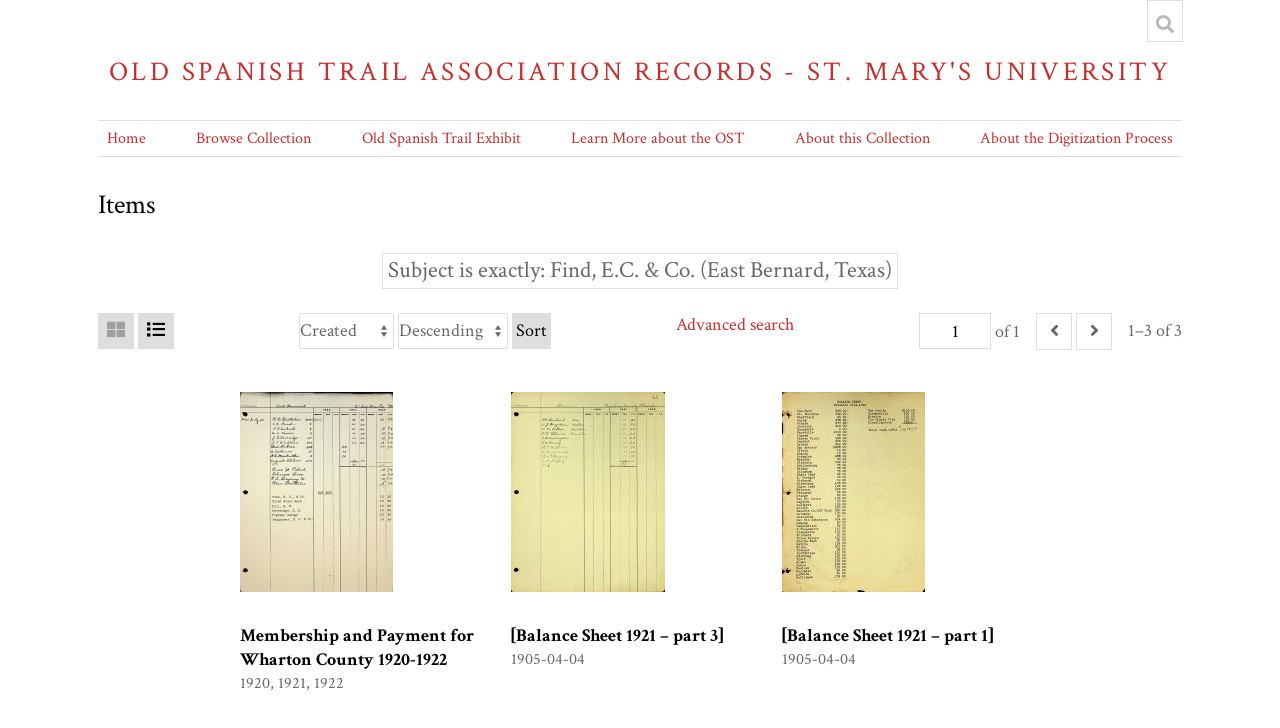

--- FILE ---
content_type: text/html; charset=UTF-8
request_url: https://omeka.stmarytx.edu/omeka-s/s/ost/item?Search=&property%5B0%5D%5Bproperty%5D=3&property%5B0%5D%5Btype%5D=eq&property%5B0%5D%5Btext%5D=Find,%20E.C.%20%26%20Co.%20(East%20Bernard,%20Texas)
body_size: 243636
content:
<!DOCTYPE html><html lang="en-US">    <head>
        <meta charset="utf-8">
<meta name="viewport" content="width&#x3D;device-width,&#x20;initial-scale&#x3D;1">        <title>Items · Old Spanish Trail Association Records - St. Mary&#039;s University · St Mary&#039;s Omeka</title>        <link href="&#x2F;omeka-s&#x2F;application&#x2F;asset&#x2F;css&#x2F;iconfonts.css&#x3F;v&#x3D;3.2.1" media="screen" rel="stylesheet" type="text&#x2F;css">
<link href="&#x2F;&#x2F;fonts.googleapis.com&#x2F;css&#x3F;family&#x3D;Crimson&#x2B;Text&#x3A;400,400italic,700,700italic" media="screen" rel="stylesheet" type="text&#x2F;css">
<link href="&#x2F;omeka-s&#x2F;modules&#x2F;MetadataBrowse&#x2F;asset&#x2F;css&#x2F;metadata-browse.css&#x3F;v&#x3D;1.5.0" media="screen" rel="stylesheet" type="text&#x2F;css">
<link href="&#x2F;omeka-s&#x2F;themes&#x2F;centerrow&#x2F;asset&#x2F;css&#x2F;style.css&#x3F;v&#x3D;1.6.0" media="screen" rel="stylesheet" type="text&#x2F;css">                <script  src="&#x2F;&#x2F;ajax.googleapis.com&#x2F;ajax&#x2F;libs&#x2F;jquery&#x2F;3.6.0&#x2F;jquery.min.js"></script>
<script  src="&#x2F;omeka-s&#x2F;application&#x2F;asset&#x2F;js&#x2F;global.js&#x3F;v&#x3D;3.2.1"></script>
<script  src="&#x2F;omeka-s&#x2F;themes&#x2F;centerrow&#x2F;asset&#x2F;js&#x2F;centerrow.js&#x3F;v&#x3D;1.6.0"></script>
<script  src="&#x2F;omeka-s&#x2F;themes&#x2F;centerrow&#x2F;asset&#x2F;js&#x2F;browse.js&#x3F;v&#x3D;1.6.0"></script>    </head>

    <body class="item&#x20;resource&#x20;browse">        <a id="skipnav" href="#content">Skip to main content</a>
                <div id="wrap">
            <header>
                <h1>
                    <a href="/omeka-s/s/ost" class="site-title">
                                            Old Spanish Trail Association Records - St. Mary&#039;s University                                        </a>
                </h1>
                <div id="search-container">
                    
<form action="/omeka-s/s/ost/index/search" id="search-form">
    <input type="text" name="fulltext_search" value=""
        placeholder="Search"
        aria-label="Search">
    <button type="submit">Search</button>
</form>
                    <button type="button" class="search-toggle" title="Toggle search"></button>
                </div>
                <nav>
                <ul class="navigation">
    <li>
        <a href="&#x2F;omeka-s&#x2F;s&#x2F;ost&#x2F;page&#x2F;home">Home</a>
    </li>
    <li class="active">
        <a href="&#x2F;omeka-s&#x2F;s&#x2F;ost&#x2F;item">Browse Collection</a>
    </li>
    <li>
        <a href="&#x2F;omeka-s&#x2F;s&#x2F;ost&#x2F;page&#x2F;exhibit-landing">Old Spanish Trail Exhibit</a>
        <ul>
            <li>
                <a href="&#x2F;omeka-s&#x2F;s&#x2F;ost&#x2F;page&#x2F;overview-panel1">Visions of a Transcontinental Southern Highway: The Old Spanish Trail</a>
            </li>
            <li>
                <a href="&#x2F;omeka-s&#x2F;s&#x2F;ost&#x2F;page&#x2F;name-panel3">The Naming of the Trail</a>
            </li>
            <li>
                <a href="&#x2F;omeka-s&#x2F;s&#x2F;ost&#x2F;page&#x2F;why-panel2">Why was the Old Spanish Trail Built?</a>
            </li>
            <li>
                <a href="&#x2F;omeka-s&#x2F;s&#x2F;ost&#x2F;page&#x2F;culture-panel4">The Culture of the Trail: Automobiles, Tourist Camps, and Scenic Routes</a>
            </li>
            <li>
                <a href="&#x2F;omeka-s&#x2F;s&#x2F;ost&#x2F;page&#x2F;htourism-panel5">The Birth of Heritage Tourism</a>
            </li>
            <li>
                <a href="&#x2F;omeka-s&#x2F;s&#x2F;ost&#x2F;page&#x2F;who-panel6">Who Built the Old Spanish Trail?</a>
            </li>
            <li>
                <a href="&#x2F;omeka-s&#x2F;s&#x2F;ost&#x2F;page&#x2F;queens-panel7">The Role of Women in the Making of the OST</a>
            </li>
            <li>
                <a href="&#x2F;omeka-s&#x2F;s&#x2F;ost&#x2F;page&#x2F;fate-panel8">The Fate of the Trail</a>
            </li>
        </ul>
    </li>
    <li>
        <a href="&#x2F;omeka-s&#x2F;s&#x2F;ost&#x2F;page&#x2F;learn">Learn More about the OST</a>
        <ul>
            <li>
                <a href="&#x2F;omeka-s&#x2F;s&#x2F;ost&#x2F;page&#x2F;student">Student Projects on the OST</a>
            </li>
            <li>
                <a href="&#x2F;omeka-s&#x2F;s&#x2F;ost&#x2F;page&#x2F;1929">The Old Spanish Trail Auto Highway in 1929</a>
            </li>
            <li>
                <a href="&#x2F;omeka-s&#x2F;s&#x2F;ost&#x2F;page&#x2F;tourism">Spanish Heritage Tourism on the OST</a>
            </li>
        </ul>
    </li>
    <li>
        <a href="&#x2F;omeka-s&#x2F;s&#x2F;ost&#x2F;page&#x2F;about">About this Collection</a>
    </li>
    <li>
        <a href="&#x2F;omeka-s&#x2F;s&#x2F;ost&#x2F;page&#x2F;digitization">About the Digitization Process</a>
    </li>
</ul>                </nav>
            </header>

            <div id="content" role="main">
                
    <h2><span class="title">Items</span></h2>
<div class="search-filters">
        <div class="filter">
        <span class="filter-label">Subject is exactly</span>
                <span class="filter-value">Find, E.C. &amp; Co. (East Bernard, Texas)</span>
            </div>
    </div>

<div class="browse-controls">
    <nav class="pagination" role="navigation">
    <form method="GET" action="">
        <input type="hidden" name="Search" value=""><input type="hidden" name="property[0][property]" value="3"><input type="hidden" name="property[0][type]" value="eq"><input type="hidden" name="property[0][text]" value="Find, E.C. &amp; Co. (East Bernard, Texas)"><input type="hidden" name="sort_by" value="created"><input type="hidden" name="sort_order" value="desc">        <input type="text" name="page" class="page-input-top" value="1" size="4" readonly aria-label="Page">
        <span class="page-count">of 1</span>
    </form>

        <span class="previous o-icon-prev button inactive"></span>
    
        <span class="next o-icon-next button inactive"></span>
    
        <span class="row-count">1–3 of 3</span>
</nav>
    <a class="advanced-search" href="&#x2F;omeka-s&#x2F;s&#x2F;ost&#x2F;item&#x2F;search&#x3F;Search&#x3D;&amp;property&#x25;5B0&#x25;5D&#x25;5Bproperty&#x25;5D&#x3D;3&amp;property&#x25;5B0&#x25;5D&#x25;5Btype&#x25;5D&#x3D;eq&amp;property&#x25;5B0&#x25;5D&#x25;5Btext&#x25;5D&#x3D;Find,&#x25;20E.C.&#x25;20&#x25;26&#x25;20Co.&#x25;20&#x28;East&#x25;20Bernard,&#x25;20Texas&#x29;&amp;sort_by&#x3D;created&amp;sort_order&#x3D;desc&amp;page&#x3D;1">Advanced search</a>    <form class="sorting" action="">
    <input type="hidden" name="Search" value=""><input type="hidden" name="property[0][property]" value="3"><input type="hidden" name="property[0][type]" value="eq"><input type="hidden" name="property[0][text]" value="Find, E.C. &amp; Co. (East Bernard, Texas)"><input type="hidden" name="page" value="1">    <select name="sort_by" aria-label="Sort by">
                    <option value="dcterms:title" >Title</option>
                    <option value="dcterms:identifier" >Identifier</option>
                    <option value="resource_class_label" >Class</option>
                    <option value="created" selected>Created</option>
        </select>
    <select name="sort_order" aria-label="Sort order">
        <option value="asc" >Ascending</option>
        <option value="desc" selected>Descending</option>
    </select>
    <button type="submit">Sort</button>
</form>
        <div class="layout-toggle">
        <button type="button" aria-label="Grid" class="grid o-icon-grid" disabled></button>
        <button type="button" aria-label="List" class="list o-icon-list" ></button>        
    </div>
    </div>
<ul class="resource-list grid">
        
            <li class="item resource">
                <a class="thumbnail" href="&#x2F;omeka-s&#x2F;s&#x2F;ost&#x2F;item&#x2F;143084"><img src="https&#x3A;&#x2F;&#x2F;omeka.stmarytx.edu&#x2F;omeka-s&#x2F;files&#x2F;medium&#x2F;7f56bbb13b5379965182735af0be618e3bf75ffc.jpg" alt=""></a>                <div class="resource-meta">
            <h4><a href="&#x2F;omeka-s&#x2F;s&#x2F;ost&#x2F;item&#x2F;143084">Membership and Payment for Wharton County 1920-1922</a></h4>
            <div class="date">1920, 1921, 1922</div>
        </div>
    </li>
            <li class="item resource">
                <a class="thumbnail" href="&#x2F;omeka-s&#x2F;s&#x2F;ost&#x2F;item&#x2F;44730"><img src="https&#x3A;&#x2F;&#x2F;omeka.stmarytx.edu&#x2F;omeka-s&#x2F;files&#x2F;medium&#x2F;60b680644f5255096dc330370d989db4efa3c925.jpg" alt=""></a>                <div class="resource-meta">
            <h4><a href="&#x2F;omeka-s&#x2F;s&#x2F;ost&#x2F;item&#x2F;44730">[Balance Sheet 1921 – part 3]</a></h4>
            <div class="date">1905-04-04</div>
        </div>
    </li>
            <li class="item resource">
                <a class="thumbnail" href="&#x2F;omeka-s&#x2F;s&#x2F;ost&#x2F;item&#x2F;44729"><img src="https&#x3A;&#x2F;&#x2F;omeka.stmarytx.edu&#x2F;omeka-s&#x2F;files&#x2F;medium&#x2F;15e4ac9cefeacc1d8c911d84f0d9978f4ebafdc7.jpg" alt=""></a>                <div class="resource-meta">
            <h4><a href="&#x2F;omeka-s&#x2F;s&#x2F;ost&#x2F;item&#x2F;44729">[Balance Sheet 1921 – part 1]</a></h4>
            <div class="date">1905-04-04</div>
        </div>
    </li>
    </ul>
<div class="browse-controls">
    <nav class="pagination" role="navigation">
    <form method="GET" action="">
        <input type="hidden" name="Search" value=""><input type="hidden" name="property[0][property]" value="3"><input type="hidden" name="property[0][type]" value="eq"><input type="hidden" name="property[0][text]" value="Find, E.C. &amp; Co. (East Bernard, Texas)"><input type="hidden" name="sort_by" value="created"><input type="hidden" name="sort_order" value="desc">        <input type="text" name="page" class="page-input-top" value="1" size="4" readonly aria-label="Page">
        <span class="page-count">of 1</span>
    </form>

        <span class="previous o-icon-prev button inactive"></span>
    
        <span class="next o-icon-next button inactive"></span>
    
        <span class="row-count">1–3 of 3</span>
</nav>
</div>
<script type="application/ld+json">{"@context":"https:\/\/omeka.stmarytx.edu\/omeka-s\/api-context","@id":"https:\/\/omeka.stmarytx.edu\/omeka-s\/api\/items\/143084","@type":"o:Item","o:id":143084,"o:is_public":true,"o:owner":{"@id":"https:\/\/omeka.stmarytx.edu\/omeka-s\/api\/users\/2","o:id":2},"o:resource_class":null,"o:resource_template":null,"o:thumbnail":null,"o:title":"Membership and Payment for Wharton County 1920-1922","thumbnail_display_urls":{"large":"https:\/\/omeka.stmarytx.edu\/omeka-s\/files\/large\/7f56bbb13b5379965182735af0be618e3bf75ffc.jpg","medium":"https:\/\/omeka.stmarytx.edu\/omeka-s\/files\/medium\/7f56bbb13b5379965182735af0be618e3bf75ffc.jpg","square":"https:\/\/omeka.stmarytx.edu\/omeka-s\/files\/square\/7f56bbb13b5379965182735af0be618e3bf75ffc.jpg"},"o:created":{"@value":"2020-10-30T01:53:16+00:00","@type":"http:\/\/www.w3.org\/2001\/XMLSchema#dateTime"},"o:modified":{"@value":"2020-11-18T18:39:04+00:00","@type":"http:\/\/www.w3.org\/2001\/XMLSchema#dateTime"},"o:media":[{"@id":"https:\/\/omeka.stmarytx.edu\/omeka-s\/api\/media\/221133","o:id":221133},{"@id":"https:\/\/omeka.stmarytx.edu\/omeka-s\/api\/media\/221134","o:id":221134},{"@id":"https:\/\/omeka.stmarytx.edu\/omeka-s\/api\/media\/221135","o:id":221135},{"@id":"https:\/\/omeka.stmarytx.edu\/omeka-s\/api\/media\/221136","o:id":221136},{"@id":"https:\/\/omeka.stmarytx.edu\/omeka-s\/api\/media\/221137","o:id":221137},{"@id":"https:\/\/omeka.stmarytx.edu\/omeka-s\/api\/media\/221138","o:id":221138},{"@id":"https:\/\/omeka.stmarytx.edu\/omeka-s\/api\/media\/221139","o:id":221139},{"@id":"https:\/\/omeka.stmarytx.edu\/omeka-s\/api\/media\/221140","o:id":221140}],"o:item_set":[{"@id":"https:\/\/omeka.stmarytx.edu\/omeka-s\/api\/item_sets\/758","o:id":758}],"o:site":[{"@id":"https:\/\/omeka.stmarytx.edu\/omeka-s\/api\/sites\/1","o:id":1}],"dcterms:title":[{"type":"literal","property_id":1,"property_label":"Title","is_public":true,"@value":"Membership and Payment for Wharton County 1920-1922"}],"dcterms:description":[{"type":"literal","property_id":4,"property_label":"Description","is_public":true,"@value":"Membership and dues for Wharton County, Texas."}],"dcterms:contributor":[{"type":"literal","property_id":6,"property_label":"Contributor","is_public":true,"@value":"Handwritten notes: unknown"}],"dcterms:spatial":[{"type":"literal","property_id":40,"property_label":"Spatial Coverage","is_public":true,"@value":"Wharton County (Texas)"},{"type":"literal","property_id":40,"property_label":"Spatial Coverage","is_public":true,"@value":"East Bernard (Texas)"},{"type":"literal","property_id":40,"property_label":"Spatial Coverage","is_public":true,"@value":"Lissie (Texas)"},{"type":"literal","property_id":40,"property_label":"Spatial Coverage","is_public":true,"@value":"Louise (Texas)"},{"type":"literal","property_id":40,"property_label":"Spatial Coverage","is_public":true,"@value":"El Campo (Texas)"}],"dcterms:temporal":[{"type":"literal","property_id":41,"property_label":"Temporal Coverage","is_public":true,"@value":"1920"},{"type":"literal","property_id":41,"property_label":"Temporal Coverage","is_public":true,"@value":"1921"},{"type":"literal","property_id":41,"property_label":"Temporal Coverage","is_public":true,"@value":"1922"}],"dcterms:creator":[{"type":"literal","property_id":2,"property_label":"Creator","is_public":true,"@value":"Unknown"}],"dcterms:date":[{"type":"literal","property_id":7,"property_label":"Date","is_public":true,"@value":"1920, 1921, 1922"}],"dcterms:identifier":[{"type":"literal","property_id":10,"property_label":"Identifier","is_public":true,"@value":"SC17_01_21_089 Membership and Payment for Wharton County 1920-1922"}],"bibo:uri":[{"type":"literal","property_id":121,"property_label":"uri","is_public":true,"@value":"http:\/\/dspace.stmarytx.edu:8080\/xmlui\/handle\/123456789\/2060"}],"dcterms:extent":[{"type":"literal","property_id":25,"property_label":"Extent","is_public":true,"@value":"8.5 x 11 inches"}],"dcterms:medium":[{"type":"literal","property_id":26,"property_label":"Medium","is_public":true,"@value":"Paper"}],"dcterms:language":[{"type":"literal","property_id":12,"property_label":"Language","is_public":true,"@value":"en-us"}],"dcterms:subject":[{"type":"literal","property_id":3,"property_label":"Subject","is_public":true,"@value":"Boettcher, R.B. (Cashier, Union State Bank - East Bernard, Texas)"},{"type":"literal","property_id":3,"property_label":"Subject","is_public":true,"@value":"Find, E.C. (East Bernard, Texas)"},{"type":"literal","property_id":3,"property_label":"Subject","is_public":true,"@value":"Urbish, F.V. (East Bernard, Texas)"},{"type":"literal","property_id":3,"property_label":"Subject","is_public":true,"@value":"Morris, Aug E. (East Bernard, Texas)"},{"type":"literal","property_id":3,"property_label":"Subject","is_public":true,"@value":"Leveridge, J.G. (East Bernard, Texas)"},{"type":"literal","property_id":3,"property_label":"Subject","is_public":true,"@value":"Wallace, J.T. (East Bernard, Texas)"},{"type":"literal","property_id":3,"property_label":"Subject","is_public":true,"@value":"Kubeco, Ben (East Bernard, Texas)"},{"type":"literal","property_id":3,"property_label":"Subject","is_public":true,"@value":"Urbanec, A. (East Bernard, Texas)"},{"type":"literal","property_id":3,"property_label":"Subject","is_public":true,"@value":"Mechulka, K.C. (East Bernard, Texas)"},{"type":"literal","property_id":3,"property_label":"Subject","is_public":true,"@value":"Schaer, August F. (East Bernard, Texas)"},{"type":"literal","property_id":3,"property_label":"Subject","is_public":true,"@value":"Pietsch, Chas. W. (East Bernard, Texas)"},{"type":"literal","property_id":3,"property_label":"Subject","is_public":true,"@value":"Brezeceny, F.A. (East Bernard, Texas)"},{"type":"literal","property_id":3,"property_label":"Subject","is_public":true,"@value":"Boettcher, Clem (East Bernard, Texas)"},{"type":"literal","property_id":3,"property_label":"Subject","is_public":true,"@value":"Dill, H.F. (East Bernard, Texas)"},{"type":"literal","property_id":3,"property_label":"Subject","is_public":true,"@value":"Leveridge, D.D. (East Bernard, Texas)"},{"type":"literal","property_id":3,"property_label":"Subject","is_public":true,"@value":"Petersen, A. (Louise, Texas)"},{"type":"literal","property_id":3,"property_label":"Subject","is_public":true,"@value":"Lizar, E.E. (El Campo, Texas)"},{"type":"literal","property_id":3,"property_label":"Subject","is_public":true,"@value":"Schuaer Bros. (East Bernard, Texas)"},{"type":"literal","property_id":3,"property_label":"Subject","is_public":true,"@value":"F.A. Brezeceny Co. (East Bernard, Texas)"},{"type":"literal","property_id":3,"property_label":"Subject","is_public":true,"@value":"Find, E.C. & Co. (East Bernard, Texas)"},{"type":"literal","property_id":3,"property_label":"Subject","is_public":true,"@value":"Union State Bank (East Bernard, Texas)"},{"type":"literal","property_id":3,"property_label":"Subject","is_public":true,"@value":"Highway Garage (East Bernard, Texas)"},{"type":"literal","property_id":3,"property_label":"Subject","is_public":true,"@value":"Lissie Merc. Co. (Lissie, Texas)"},{"type":"literal","property_id":3,"property_label":"Subject","is_public":true,"@value":"Louise Garage (Louise, Texas)"},{"type":"literal","property_id":3,"property_label":"Subject","is_public":true,"@value":"Busy Bee Cafe (El Campo, Texas)"},{"type":"literal","property_id":3,"property_label":"Subject","is_public":true,"@value":"Davison Bros. Garage (El Campo, Texas)"},{"type":"literal","property_id":3,"property_label":"Subject","is_public":true,"@value":"membership"},{"type":"literal","property_id":3,"property_label":"Subject","is_public":true,"@value":"membership -- logistics of running an organization"},{"type":"literal","property_id":3,"property_label":"Subject","is_public":true,"@value":"logistics of running an organization"},{"type":"literal","property_id":3,"property_label":"Subject","is_public":true,"@value":"dues"}],"dcterms:type":[{"type":"literal","property_id":8,"property_label":"Type","is_public":true,"@value":"Ledgers"}],"extracttext:extracted_text":[{"type":"literal","property_id":185,"property_label":"extracted text","is_public":true,"@value":"\ufeff\n\ufeff"}]}</script><script type="application/ld+json">{"@context":"https:\/\/omeka.stmarytx.edu\/omeka-s\/api-context","@id":"https:\/\/omeka.stmarytx.edu\/omeka-s\/api\/items\/44730","@type":"o:Item","o:id":44730,"o:is_public":true,"o:owner":{"@id":"https:\/\/omeka.stmarytx.edu\/omeka-s\/api\/users\/2","o:id":2},"o:resource_class":null,"o:resource_template":null,"o:thumbnail":null,"o:title":"[Balance Sheet 1921 \u2013 part 3]","thumbnail_display_urls":{"large":"https:\/\/omeka.stmarytx.edu\/omeka-s\/files\/large\/60b680644f5255096dc330370d989db4efa3c925.jpg","medium":"https:\/\/omeka.stmarytx.edu\/omeka-s\/files\/medium\/60b680644f5255096dc330370d989db4efa3c925.jpg","square":"https:\/\/omeka.stmarytx.edu\/omeka-s\/files\/square\/60b680644f5255096dc330370d989db4efa3c925.jpg"},"o:created":{"@value":"2020-02-07T16:48:10+00:00","@type":"http:\/\/www.w3.org\/2001\/XMLSchema#dateTime"},"o:modified":{"@value":"2020-11-18T16:30:39+00:00","@type":"http:\/\/www.w3.org\/2001\/XMLSchema#dateTime"},"o:media":[{"@id":"https:\/\/omeka.stmarytx.edu\/omeka-s\/api\/media\/211370","o:id":211370},{"@id":"https:\/\/omeka.stmarytx.edu\/omeka-s\/api\/media\/211371","o:id":211371},{"@id":"https:\/\/omeka.stmarytx.edu\/omeka-s\/api\/media\/211372","o:id":211372},{"@id":"https:\/\/omeka.stmarytx.edu\/omeka-s\/api\/media\/211373","o:id":211373},{"@id":"https:\/\/omeka.stmarytx.edu\/omeka-s\/api\/media\/211374","o:id":211374},{"@id":"https:\/\/omeka.stmarytx.edu\/omeka-s\/api\/media\/211375","o:id":211375},{"@id":"https:\/\/omeka.stmarytx.edu\/omeka-s\/api\/media\/211376","o:id":211376},{"@id":"https:\/\/omeka.stmarytx.edu\/omeka-s\/api\/media\/211377","o:id":211377},{"@id":"https:\/\/omeka.stmarytx.edu\/omeka-s\/api\/media\/211378","o:id":211378},{"@id":"https:\/\/omeka.stmarytx.edu\/omeka-s\/api\/media\/211379","o:id":211379},{"@id":"https:\/\/omeka.stmarytx.edu\/omeka-s\/api\/media\/211380","o:id":211380},{"@id":"https:\/\/omeka.stmarytx.edu\/omeka-s\/api\/media\/211381","o:id":211381},{"@id":"https:\/\/omeka.stmarytx.edu\/omeka-s\/api\/media\/211382","o:id":211382},{"@id":"https:\/\/omeka.stmarytx.edu\/omeka-s\/api\/media\/211383","o:id":211383},{"@id":"https:\/\/omeka.stmarytx.edu\/omeka-s\/api\/media\/211384","o:id":211384},{"@id":"https:\/\/omeka.stmarytx.edu\/omeka-s\/api\/media\/211385","o:id":211385},{"@id":"https:\/\/omeka.stmarytx.edu\/omeka-s\/api\/media\/211386","o:id":211386},{"@id":"https:\/\/omeka.stmarytx.edu\/omeka-s\/api\/media\/211387","o:id":211387},{"@id":"https:\/\/omeka.stmarytx.edu\/omeka-s\/api\/media\/211388","o:id":211388},{"@id":"https:\/\/omeka.stmarytx.edu\/omeka-s\/api\/media\/211389","o:id":211389},{"@id":"https:\/\/omeka.stmarytx.edu\/omeka-s\/api\/media\/211390","o:id":211390},{"@id":"https:\/\/omeka.stmarytx.edu\/omeka-s\/api\/media\/211391","o:id":211391},{"@id":"https:\/\/omeka.stmarytx.edu\/omeka-s\/api\/media\/211392","o:id":211392},{"@id":"https:\/\/omeka.stmarytx.edu\/omeka-s\/api\/media\/211393","o:id":211393},{"@id":"https:\/\/omeka.stmarytx.edu\/omeka-s\/api\/media\/211394","o:id":211394},{"@id":"https:\/\/omeka.stmarytx.edu\/omeka-s\/api\/media\/211395","o:id":211395},{"@id":"https:\/\/omeka.stmarytx.edu\/omeka-s\/api\/media\/211396","o:id":211396},{"@id":"https:\/\/omeka.stmarytx.edu\/omeka-s\/api\/media\/211397","o:id":211397},{"@id":"https:\/\/omeka.stmarytx.edu\/omeka-s\/api\/media\/211398","o:id":211398},{"@id":"https:\/\/omeka.stmarytx.edu\/omeka-s\/api\/media\/211399","o:id":211399},{"@id":"https:\/\/omeka.stmarytx.edu\/omeka-s\/api\/media\/211400","o:id":211400},{"@id":"https:\/\/omeka.stmarytx.edu\/omeka-s\/api\/media\/211401","o:id":211401},{"@id":"https:\/\/omeka.stmarytx.edu\/omeka-s\/api\/media\/211402","o:id":211402},{"@id":"https:\/\/omeka.stmarytx.edu\/omeka-s\/api\/media\/211403","o:id":211403},{"@id":"https:\/\/omeka.stmarytx.edu\/omeka-s\/api\/media\/211404","o:id":211404},{"@id":"https:\/\/omeka.stmarytx.edu\/omeka-s\/api\/media\/211405","o:id":211405},{"@id":"https:\/\/omeka.stmarytx.edu\/omeka-s\/api\/media\/211406","o:id":211406},{"@id":"https:\/\/omeka.stmarytx.edu\/omeka-s\/api\/media\/211407","o:id":211407},{"@id":"https:\/\/omeka.stmarytx.edu\/omeka-s\/api\/media\/211408","o:id":211408},{"@id":"https:\/\/omeka.stmarytx.edu\/omeka-s\/api\/media\/211409","o:id":211409},{"@id":"https:\/\/omeka.stmarytx.edu\/omeka-s\/api\/media\/211410","o:id":211410},{"@id":"https:\/\/omeka.stmarytx.edu\/omeka-s\/api\/media\/211411","o:id":211411},{"@id":"https:\/\/omeka.stmarytx.edu\/omeka-s\/api\/media\/211412","o:id":211412},{"@id":"https:\/\/omeka.stmarytx.edu\/omeka-s\/api\/media\/211413","o:id":211413},{"@id":"https:\/\/omeka.stmarytx.edu\/omeka-s\/api\/media\/211414","o:id":211414},{"@id":"https:\/\/omeka.stmarytx.edu\/omeka-s\/api\/media\/211415","o:id":211415},{"@id":"https:\/\/omeka.stmarytx.edu\/omeka-s\/api\/media\/211416","o:id":211416},{"@id":"https:\/\/omeka.stmarytx.edu\/omeka-s\/api\/media\/211417","o:id":211417},{"@id":"https:\/\/omeka.stmarytx.edu\/omeka-s\/api\/media\/211418","o:id":211418},{"@id":"https:\/\/omeka.stmarytx.edu\/omeka-s\/api\/media\/211419","o:id":211419},{"@id":"https:\/\/omeka.stmarytx.edu\/omeka-s\/api\/media\/211420","o:id":211420},{"@id":"https:\/\/omeka.stmarytx.edu\/omeka-s\/api\/media\/211421","o:id":211421},{"@id":"https:\/\/omeka.stmarytx.edu\/omeka-s\/api\/media\/211422","o:id":211422},{"@id":"https:\/\/omeka.stmarytx.edu\/omeka-s\/api\/media\/211423","o:id":211423},{"@id":"https:\/\/omeka.stmarytx.edu\/omeka-s\/api\/media\/211424","o:id":211424},{"@id":"https:\/\/omeka.stmarytx.edu\/omeka-s\/api\/media\/211425","o:id":211425},{"@id":"https:\/\/omeka.stmarytx.edu\/omeka-s\/api\/media\/211426","o:id":211426},{"@id":"https:\/\/omeka.stmarytx.edu\/omeka-s\/api\/media\/211427","o:id":211427},{"@id":"https:\/\/omeka.stmarytx.edu\/omeka-s\/api\/media\/211428","o:id":211428},{"@id":"https:\/\/omeka.stmarytx.edu\/omeka-s\/api\/media\/211429","o:id":211429},{"@id":"https:\/\/omeka.stmarytx.edu\/omeka-s\/api\/media\/211430","o:id":211430},{"@id":"https:\/\/omeka.stmarytx.edu\/omeka-s\/api\/media\/211431","o:id":211431},{"@id":"https:\/\/omeka.stmarytx.edu\/omeka-s\/api\/media\/211432","o:id":211432},{"@id":"https:\/\/omeka.stmarytx.edu\/omeka-s\/api\/media\/211433","o:id":211433},{"@id":"https:\/\/omeka.stmarytx.edu\/omeka-s\/api\/media\/211434","o:id":211434},{"@id":"https:\/\/omeka.stmarytx.edu\/omeka-s\/api\/media\/211435","o:id":211435},{"@id":"https:\/\/omeka.stmarytx.edu\/omeka-s\/api\/media\/211436","o:id":211436},{"@id":"https:\/\/omeka.stmarytx.edu\/omeka-s\/api\/media\/211437","o:id":211437},{"@id":"https:\/\/omeka.stmarytx.edu\/omeka-s\/api\/media\/211438","o:id":211438},{"@id":"https:\/\/omeka.stmarytx.edu\/omeka-s\/api\/media\/211439","o:id":211439},{"@id":"https:\/\/omeka.stmarytx.edu\/omeka-s\/api\/media\/211440","o:id":211440},{"@id":"https:\/\/omeka.stmarytx.edu\/omeka-s\/api\/media\/211441","o:id":211441},{"@id":"https:\/\/omeka.stmarytx.edu\/omeka-s\/api\/media\/211442","o:id":211442},{"@id":"https:\/\/omeka.stmarytx.edu\/omeka-s\/api\/media\/211443","o:id":211443},{"@id":"https:\/\/omeka.stmarytx.edu\/omeka-s\/api\/media\/211444","o:id":211444},{"@id":"https:\/\/omeka.stmarytx.edu\/omeka-s\/api\/media\/211445","o:id":211445},{"@id":"https:\/\/omeka.stmarytx.edu\/omeka-s\/api\/media\/211446","o:id":211446},{"@id":"https:\/\/omeka.stmarytx.edu\/omeka-s\/api\/media\/211447","o:id":211447},{"@id":"https:\/\/omeka.stmarytx.edu\/omeka-s\/api\/media\/211448","o:id":211448},{"@id":"https:\/\/omeka.stmarytx.edu\/omeka-s\/api\/media\/211449","o:id":211449},{"@id":"https:\/\/omeka.stmarytx.edu\/omeka-s\/api\/media\/211450","o:id":211450},{"@id":"https:\/\/omeka.stmarytx.edu\/omeka-s\/api\/media\/211451","o:id":211451},{"@id":"https:\/\/omeka.stmarytx.edu\/omeka-s\/api\/media\/211452","o:id":211452},{"@id":"https:\/\/omeka.stmarytx.edu\/omeka-s\/api\/media\/211453","o:id":211453},{"@id":"https:\/\/omeka.stmarytx.edu\/omeka-s\/api\/media\/211454","o:id":211454},{"@id":"https:\/\/omeka.stmarytx.edu\/omeka-s\/api\/media\/211455","o:id":211455},{"@id":"https:\/\/omeka.stmarytx.edu\/omeka-s\/api\/media\/211456","o:id":211456},{"@id":"https:\/\/omeka.stmarytx.edu\/omeka-s\/api\/media\/211457","o:id":211457},{"@id":"https:\/\/omeka.stmarytx.edu\/omeka-s\/api\/media\/211458","o:id":211458},{"@id":"https:\/\/omeka.stmarytx.edu\/omeka-s\/api\/media\/211459","o:id":211459},{"@id":"https:\/\/omeka.stmarytx.edu\/omeka-s\/api\/media\/211460","o:id":211460},{"@id":"https:\/\/omeka.stmarytx.edu\/omeka-s\/api\/media\/211461","o:id":211461},{"@id":"https:\/\/omeka.stmarytx.edu\/omeka-s\/api\/media\/211462","o:id":211462},{"@id":"https:\/\/omeka.stmarytx.edu\/omeka-s\/api\/media\/211463","o:id":211463},{"@id":"https:\/\/omeka.stmarytx.edu\/omeka-s\/api\/media\/211464","o:id":211464},{"@id":"https:\/\/omeka.stmarytx.edu\/omeka-s\/api\/media\/211465","o:id":211465},{"@id":"https:\/\/omeka.stmarytx.edu\/omeka-s\/api\/media\/211466","o:id":211466},{"@id":"https:\/\/omeka.stmarytx.edu\/omeka-s\/api\/media\/211467","o:id":211467},{"@id":"https:\/\/omeka.stmarytx.edu\/omeka-s\/api\/media\/211468","o:id":211468},{"@id":"https:\/\/omeka.stmarytx.edu\/omeka-s\/api\/media\/211469","o:id":211469},{"@id":"https:\/\/omeka.stmarytx.edu\/omeka-s\/api\/media\/211470","o:id":211470},{"@id":"https:\/\/omeka.stmarytx.edu\/omeka-s\/api\/media\/211471","o:id":211471},{"@id":"https:\/\/omeka.stmarytx.edu\/omeka-s\/api\/media\/211472","o:id":211472},{"@id":"https:\/\/omeka.stmarytx.edu\/omeka-s\/api\/media\/211473","o:id":211473},{"@id":"https:\/\/omeka.stmarytx.edu\/omeka-s\/api\/media\/211474","o:id":211474},{"@id":"https:\/\/omeka.stmarytx.edu\/omeka-s\/api\/media\/211475","o:id":211475},{"@id":"https:\/\/omeka.stmarytx.edu\/omeka-s\/api\/media\/211476","o:id":211476},{"@id":"https:\/\/omeka.stmarytx.edu\/omeka-s\/api\/media\/211477","o:id":211477},{"@id":"https:\/\/omeka.stmarytx.edu\/omeka-s\/api\/media\/211478","o:id":211478},{"@id":"https:\/\/omeka.stmarytx.edu\/omeka-s\/api\/media\/211479","o:id":211479},{"@id":"https:\/\/omeka.stmarytx.edu\/omeka-s\/api\/media\/211480","o:id":211480},{"@id":"https:\/\/omeka.stmarytx.edu\/omeka-s\/api\/media\/211481","o:id":211481},{"@id":"https:\/\/omeka.stmarytx.edu\/omeka-s\/api\/media\/211482","o:id":211482},{"@id":"https:\/\/omeka.stmarytx.edu\/omeka-s\/api\/media\/211483","o:id":211483},{"@id":"https:\/\/omeka.stmarytx.edu\/omeka-s\/api\/media\/211484","o:id":211484},{"@id":"https:\/\/omeka.stmarytx.edu\/omeka-s\/api\/media\/211485","o:id":211485},{"@id":"https:\/\/omeka.stmarytx.edu\/omeka-s\/api\/media\/211486","o:id":211486},{"@id":"https:\/\/omeka.stmarytx.edu\/omeka-s\/api\/media\/211487","o:id":211487},{"@id":"https:\/\/omeka.stmarytx.edu\/omeka-s\/api\/media\/211488","o:id":211488},{"@id":"https:\/\/omeka.stmarytx.edu\/omeka-s\/api\/media\/211489","o:id":211489},{"@id":"https:\/\/omeka.stmarytx.edu\/omeka-s\/api\/media\/211490","o:id":211490},{"@id":"https:\/\/omeka.stmarytx.edu\/omeka-s\/api\/media\/211491","o:id":211491},{"@id":"https:\/\/omeka.stmarytx.edu\/omeka-s\/api\/media\/211492","o:id":211492},{"@id":"https:\/\/omeka.stmarytx.edu\/omeka-s\/api\/media\/211493","o:id":211493},{"@id":"https:\/\/omeka.stmarytx.edu\/omeka-s\/api\/media\/211494","o:id":211494},{"@id":"https:\/\/omeka.stmarytx.edu\/omeka-s\/api\/media\/211495","o:id":211495},{"@id":"https:\/\/omeka.stmarytx.edu\/omeka-s\/api\/media\/211496","o:id":211496},{"@id":"https:\/\/omeka.stmarytx.edu\/omeka-s\/api\/media\/211497","o:id":211497},{"@id":"https:\/\/omeka.stmarytx.edu\/omeka-s\/api\/media\/211498","o:id":211498},{"@id":"https:\/\/omeka.stmarytx.edu\/omeka-s\/api\/media\/211499","o:id":211499},{"@id":"https:\/\/omeka.stmarytx.edu\/omeka-s\/api\/media\/211500","o:id":211500},{"@id":"https:\/\/omeka.stmarytx.edu\/omeka-s\/api\/media\/211501","o:id":211501},{"@id":"https:\/\/omeka.stmarytx.edu\/omeka-s\/api\/media\/211502","o:id":211502},{"@id":"https:\/\/omeka.stmarytx.edu\/omeka-s\/api\/media\/211503","o:id":211503},{"@id":"https:\/\/omeka.stmarytx.edu\/omeka-s\/api\/media\/211504","o:id":211504},{"@id":"https:\/\/omeka.stmarytx.edu\/omeka-s\/api\/media\/211505","o:id":211505},{"@id":"https:\/\/omeka.stmarytx.edu\/omeka-s\/api\/media\/211506","o:id":211506},{"@id":"https:\/\/omeka.stmarytx.edu\/omeka-s\/api\/media\/211507","o:id":211507},{"@id":"https:\/\/omeka.stmarytx.edu\/omeka-s\/api\/media\/211508","o:id":211508},{"@id":"https:\/\/omeka.stmarytx.edu\/omeka-s\/api\/media\/211509","o:id":211509},{"@id":"https:\/\/omeka.stmarytx.edu\/omeka-s\/api\/media\/211510","o:id":211510},{"@id":"https:\/\/omeka.stmarytx.edu\/omeka-s\/api\/media\/211511","o:id":211511},{"@id":"https:\/\/omeka.stmarytx.edu\/omeka-s\/api\/media\/211512","o:id":211512},{"@id":"https:\/\/omeka.stmarytx.edu\/omeka-s\/api\/media\/211513","o:id":211513},{"@id":"https:\/\/omeka.stmarytx.edu\/omeka-s\/api\/media\/211514","o:id":211514},{"@id":"https:\/\/omeka.stmarytx.edu\/omeka-s\/api\/media\/211515","o:id":211515},{"@id":"https:\/\/omeka.stmarytx.edu\/omeka-s\/api\/media\/211516","o:id":211516},{"@id":"https:\/\/omeka.stmarytx.edu\/omeka-s\/api\/media\/211517","o:id":211517},{"@id":"https:\/\/omeka.stmarytx.edu\/omeka-s\/api\/media\/211518","o:id":211518},{"@id":"https:\/\/omeka.stmarytx.edu\/omeka-s\/api\/media\/211519","o:id":211519},{"@id":"https:\/\/omeka.stmarytx.edu\/omeka-s\/api\/media\/211520","o:id":211520},{"@id":"https:\/\/omeka.stmarytx.edu\/omeka-s\/api\/media\/211521","o:id":211521},{"@id":"https:\/\/omeka.stmarytx.edu\/omeka-s\/api\/media\/211522","o:id":211522},{"@id":"https:\/\/omeka.stmarytx.edu\/omeka-s\/api\/media\/211523","o:id":211523},{"@id":"https:\/\/omeka.stmarytx.edu\/omeka-s\/api\/media\/211524","o:id":211524},{"@id":"https:\/\/omeka.stmarytx.edu\/omeka-s\/api\/media\/211525","o:id":211525},{"@id":"https:\/\/omeka.stmarytx.edu\/omeka-s\/api\/media\/211526","o:id":211526},{"@id":"https:\/\/omeka.stmarytx.edu\/omeka-s\/api\/media\/211527","o:id":211527},{"@id":"https:\/\/omeka.stmarytx.edu\/omeka-s\/api\/media\/211528","o:id":211528},{"@id":"https:\/\/omeka.stmarytx.edu\/omeka-s\/api\/media\/211529","o:id":211529},{"@id":"https:\/\/omeka.stmarytx.edu\/omeka-s\/api\/media\/211530","o:id":211530},{"@id":"https:\/\/omeka.stmarytx.edu\/omeka-s\/api\/media\/211531","o:id":211531},{"@id":"https:\/\/omeka.stmarytx.edu\/omeka-s\/api\/media\/211532","o:id":211532},{"@id":"https:\/\/omeka.stmarytx.edu\/omeka-s\/api\/media\/211533","o:id":211533},{"@id":"https:\/\/omeka.stmarytx.edu\/omeka-s\/api\/media\/211534","o:id":211534},{"@id":"https:\/\/omeka.stmarytx.edu\/omeka-s\/api\/media\/211535","o:id":211535},{"@id":"https:\/\/omeka.stmarytx.edu\/omeka-s\/api\/media\/211536","o:id":211536},{"@id":"https:\/\/omeka.stmarytx.edu\/omeka-s\/api\/media\/211537","o:id":211537},{"@id":"https:\/\/omeka.stmarytx.edu\/omeka-s\/api\/media\/211538","o:id":211538},{"@id":"https:\/\/omeka.stmarytx.edu\/omeka-s\/api\/media\/211539","o:id":211539},{"@id":"https:\/\/omeka.stmarytx.edu\/omeka-s\/api\/media\/211540","o:id":211540},{"@id":"https:\/\/omeka.stmarytx.edu\/omeka-s\/api\/media\/211541","o:id":211541},{"@id":"https:\/\/omeka.stmarytx.edu\/omeka-s\/api\/media\/211542","o:id":211542},{"@id":"https:\/\/omeka.stmarytx.edu\/omeka-s\/api\/media\/211543","o:id":211543},{"@id":"https:\/\/omeka.stmarytx.edu\/omeka-s\/api\/media\/211544","o:id":211544},{"@id":"https:\/\/omeka.stmarytx.edu\/omeka-s\/api\/media\/211545","o:id":211545},{"@id":"https:\/\/omeka.stmarytx.edu\/omeka-s\/api\/media\/211546","o:id":211546},{"@id":"https:\/\/omeka.stmarytx.edu\/omeka-s\/api\/media\/211547","o:id":211547},{"@id":"https:\/\/omeka.stmarytx.edu\/omeka-s\/api\/media\/211548","o:id":211548},{"@id":"https:\/\/omeka.stmarytx.edu\/omeka-s\/api\/media\/211549","o:id":211549},{"@id":"https:\/\/omeka.stmarytx.edu\/omeka-s\/api\/media\/211550","o:id":211550},{"@id":"https:\/\/omeka.stmarytx.edu\/omeka-s\/api\/media\/211551","o:id":211551},{"@id":"https:\/\/omeka.stmarytx.edu\/omeka-s\/api\/media\/211552","o:id":211552},{"@id":"https:\/\/omeka.stmarytx.edu\/omeka-s\/api\/media\/211553","o:id":211553},{"@id":"https:\/\/omeka.stmarytx.edu\/omeka-s\/api\/media\/211554","o:id":211554},{"@id":"https:\/\/omeka.stmarytx.edu\/omeka-s\/api\/media\/211555","o:id":211555},{"@id":"https:\/\/omeka.stmarytx.edu\/omeka-s\/api\/media\/211556","o:id":211556},{"@id":"https:\/\/omeka.stmarytx.edu\/omeka-s\/api\/media\/211557","o:id":211557},{"@id":"https:\/\/omeka.stmarytx.edu\/omeka-s\/api\/media\/211558","o:id":211558},{"@id":"https:\/\/omeka.stmarytx.edu\/omeka-s\/api\/media\/211559","o:id":211559},{"@id":"https:\/\/omeka.stmarytx.edu\/omeka-s\/api\/media\/211560","o:id":211560},{"@id":"https:\/\/omeka.stmarytx.edu\/omeka-s\/api\/media\/211561","o:id":211561}],"o:item_set":[{"@id":"https:\/\/omeka.stmarytx.edu\/omeka-s\/api\/item_sets\/758","o:id":758}],"o:site":[{"@id":"https:\/\/omeka.stmarytx.edu\/omeka-s\/api\/sites\/1","o:id":1}],"dcterms:title":[{"type":"literal","property_id":1,"property_label":"Title","is_public":true,"@value":"[Balance Sheet 1921 \u2013 part 3]"}],"dcterms:description":[{"type":"literal","property_id":4,"property_label":"Description","is_public":true,"@value":"Balance Sheet includes members, locations, and Councilors of the Trail."}],"dcterms:spatial":[{"type":"literal","property_id":40,"property_label":"Spatial Coverage","is_public":true,"@value":"Van Horn (Texas)"},{"type":"literal","property_id":40,"property_label":"Spatial Coverage","is_public":true,"@value":"Fort Stockton (Texas)"},{"type":"literal","property_id":40,"property_label":"Spatial Coverage","is_public":true,"@value":"Sheffield (Texas)"},{"type":"literal","property_id":40,"property_label":"Spatial Coverage","is_public":true,"@value":"Ozona (Texas)"},{"type":"literal","property_id":40,"property_label":"Spatial Coverage","is_public":true,"@value":"Sonora (Texas)"},{"type":"literal","property_id":40,"property_label":"Spatial Coverage","is_public":true,"@value":"Junction (Texas)"},{"type":"literal","property_id":40,"property_label":"Spatial Coverage","is_public":true,"@value":"Roosevelt (Texas)"},{"type":"literal","property_id":40,"property_label":"Spatial Coverage","is_public":true,"@value":"Kerrville (Texas)"},{"type":"literal","property_id":40,"property_label":"Spatial Coverage","is_public":true,"@value":"Ingram (Texas)"},{"type":"literal","property_id":40,"property_label":"Spatial Coverage","is_public":true,"@value":"Center Point (Texas)"},{"type":"literal","property_id":40,"property_label":"Spatial Coverage","is_public":true,"@value":"Comfort (Texas)"},{"type":"literal","property_id":40,"property_label":"Spatial Coverage","is_public":true,"@value":"Boerne (Texas)"},{"type":"literal","property_id":40,"property_label":"Spatial Coverage","is_public":true,"@value":"San Antonio (Texas)"},{"type":"literal","property_id":40,"property_label":"Spatial Coverage","is_public":true,"@value":"Cibolo (Texas)"},{"type":"literal","property_id":40,"property_label":"Spatial Coverage","is_public":true,"@value":"Seguin (Texas)"},{"type":"literal","property_id":40,"property_label":"Spatial Coverage","is_public":true,"@value":"Gonzales (Texas)"},{"type":"literal","property_id":40,"property_label":"Spatial Coverage","is_public":true,"@value":"Waelder (Texas)"},{"type":"literal","property_id":40,"property_label":"Spatial Coverage","is_public":true,"@value":"Flatonia (Texas)"},{"type":"literal","property_id":40,"property_label":"Spatial Coverage","is_public":true,"@value":"Schulenburg (Texas)"},{"type":"literal","property_id":40,"property_label":"Spatial Coverage","is_public":true,"@value":"Weimar (Texas)"},{"type":"literal","property_id":40,"property_label":"Spatial Coverage","is_public":true,"@value":"Columbus (Texas)"},{"type":"literal","property_id":40,"property_label":"Spatial Coverage","is_public":true,"@value":"Eagle Lake (Texas)"},{"type":"literal","property_id":40,"property_label":"Spatial Coverage","is_public":true,"@value":"Richmond (Texas)"},{"type":"literal","property_id":40,"property_label":"Spatial Coverage","is_public":true,"@value":"Rosenburg (Texas)"},{"type":"literal","property_id":40,"property_label":"Spatial Coverage","is_public":true,"@value":"Sugarland (Texas)"},{"type":"literal","property_id":40,"property_label":"Spatial Coverage","is_public":true,"@value":"Houston (Texas)"},{"type":"literal","property_id":40,"property_label":"Spatial Coverage","is_public":true,"@value":"Beaumont (Texas)"},{"type":"literal","property_id":40,"property_label":"Spatial Coverage","is_public":true,"@value":"Orange (Texas)"},{"type":"literal","property_id":40,"property_label":"Spatial Coverage","is_public":true,"@value":"Bay of St. Louis (Mississippi)"},{"type":"literal","property_id":40,"property_label":"Spatial Coverage","is_public":true,"@value":"Logtown (Mississippi)"},{"type":"literal","property_id":40,"property_label":"Spatial Coverage","is_public":true,"@value":"Gulfport (Mississippi)"},{"type":"literal","property_id":40,"property_label":"Spatial Coverage","is_public":true,"@value":"Mobile (Alabama)"},{"type":"literal","property_id":40,"property_label":"Spatial Coverage","is_public":true,"@value":"Baldwin County (Alabama)"},{"type":"literal","property_id":40,"property_label":"Spatial Coverage","is_public":true,"@value":"Havana (Florida)"},{"type":"literal","property_id":40,"property_label":"Spatial Coverage","is_public":true,"@value":"Del Rio (Texas)"},{"type":"literal","property_id":40,"property_label":"Spatial Coverage","is_public":true,"@value":"Leming (Texas)"},{"type":"literal","property_id":40,"property_label":"Spatial Coverage","is_public":true,"@value":"Campbellton (Texas)"},{"type":"literal","property_id":40,"property_label":"Spatial Coverage","is_public":true,"@value":"Pleasanton (Texas)"},{"type":"literal","property_id":40,"property_label":"Spatial Coverage","is_public":true,"@value":"North Pleasanton (Texas)"},{"type":"literal","property_id":40,"property_label":"Spatial Coverage","is_public":true,"@value":"Whitsett (Texas)"},{"type":"literal","property_id":40,"property_label":"Spatial Coverage","is_public":true,"@value":"Three Rivers (Texas)"},{"type":"literal","property_id":40,"property_label":"Spatial Coverage","is_public":true,"@value":"George West (Texas)"},{"type":"literal","property_id":40,"property_label":"Spatial Coverage","is_public":true,"@value":"Mathis (Texas)"},{"type":"literal","property_id":40,"property_label":"Spatial Coverage","is_public":true,"@value":"Alice (Texas)"},{"type":"literal","property_id":40,"property_label":"Spatial Coverage","is_public":true,"@value":"Premont (Texas)"},{"type":"literal","property_id":40,"property_label":"Spatial Coverage","is_public":true,"@value":"Falfurrias (Texas)"},{"type":"literal","property_id":40,"property_label":"Spatial Coverage","is_public":true,"@value":"Edinburg (Texas)"},{"type":"literal","property_id":40,"property_label":"Spatial Coverage","is_public":true,"@value":"Pharr (Texas)"},{"type":"literal","property_id":40,"property_label":"Spatial Coverage","is_public":true,"@value":"Alamo (City, Texas)"},{"type":"literal","property_id":40,"property_label":"Spatial Coverage","is_public":true,"@value":"McDonna (Texas)"},{"type":"literal","property_id":40,"property_label":"Spatial Coverage","is_public":true,"@value":"Weslaco (Texas)"},{"type":"literal","property_id":40,"property_label":"Spatial Coverage","is_public":true,"@value":"Mercedes (Texas)"},{"type":"literal","property_id":40,"property_label":"Spatial Coverage","is_public":true,"@value":"La Feria (Texas)"},{"type":"literal","property_id":40,"property_label":"Spatial Coverage","is_public":true,"@value":"Harlingen (Texas)"},{"type":"literal","property_id":40,"property_label":"Spatial Coverage","is_public":true,"@value":"San Benito (Texas)"},{"type":"literal","property_id":40,"property_label":"Spatial Coverage","is_public":true,"@value":"Brownsville (Texas)"},{"type":"literal","property_id":40,"property_label":"Spatial Coverage","is_public":true,"@value":"Mission (Texas)"},{"type":"literal","property_id":40,"property_label":"Spatial Coverage","is_public":true,"@value":"Rio Grande City (Texas)"},{"type":"literal","property_id":40,"property_label":"Spatial Coverage","is_public":true,"@value":"Daphne (Alabama)"},{"type":"literal","property_id":40,"property_label":"Spatial Coverage","is_public":true,"@value":"Phoenix (Arizona)"},{"type":"literal","property_id":40,"property_label":"Spatial Coverage","is_public":true,"@value":"Fort Davis (Texas)"},{"type":"literal","property_id":40,"property_label":"Spatial Coverage","is_public":true,"@value":"Balmorhea (Texas)"},{"type":"literal","property_id":40,"property_label":"Spatial Coverage","is_public":true,"@value":"Schertz (Texas)"},{"type":"literal","property_id":40,"property_label":"Spatial Coverage","is_public":true,"@value":"Marion (Texas)"},{"type":"literal","property_id":40,"property_label":"Spatial Coverage","is_public":true,"@value":"Luling (Texas)"},{"type":"literal","property_id":40,"property_label":"Spatial Coverage","is_public":true,"@value":"Hull (Texas)"},{"type":"literal","property_id":40,"property_label":"Spatial Coverage","is_public":true,"@value":"Houma (Louisiana)"},{"type":"literal","property_id":40,"property_label":"Spatial Coverage","is_public":true,"@value":"Panama City (Florida)"},{"type":"literal","property_id":40,"property_label":"Spatial Coverage","is_public":true,"@value":"Tampa (Florida)"},{"type":"literal","property_id":40,"property_label":"Spatial Coverage","is_public":true,"@value":"Quincy (Florida)"},{"type":"literal","property_id":40,"property_label":"Spatial Coverage","is_public":true,"@value":"New Orleans (Louisiana)"},{"type":"literal","property_id":40,"property_label":"Spatial Coverage","is_public":true,"@value":"Fort Worth (Texas)"},{"type":"literal","property_id":40,"property_label":"Spatial Coverage","is_public":true,"@value":"San Diego (California)"},{"type":"literal","property_id":40,"property_label":"Spatial Coverage","is_public":true,"@value":"Lake Charles (Louisiana)"},{"type":"literal","property_id":40,"property_label":"Spatial Coverage","is_public":true,"@value":"Deming (New Mexico)"},{"type":"literal","property_id":40,"property_label":"Spatial Coverage","is_public":true,"@value":"Jeanerette (Louisiana)"},{"type":"literal","property_id":40,"property_label":"Spatial Coverage","is_public":true,"@value":"El Centro"},{"type":"literal","property_id":40,"property_label":"Spatial Coverage","is_public":true,"@value":"Dayton (Texas)"},{"type":"literal","property_id":40,"property_label":"Spatial Coverage","is_public":true,"@value":"Liberty (Texas)"},{"type":"literal","property_id":40,"property_label":"Spatial Coverage","is_public":true,"@value":"Marianna (Florida)"},{"type":"literal","property_id":40,"property_label":"Spatial Coverage","is_public":true,"@value":"Jacksonville (Florida)"},{"type":"literal","property_id":40,"property_label":"Spatial Coverage","is_public":true,"@value":"Opelousas (Louisiana)"},{"type":"literal","property_id":40,"property_label":"Spatial Coverage","is_public":true,"@value":"Morgan City (Louisiana)"},{"type":"literal","property_id":40,"property_label":"Spatial Coverage","is_public":true,"@value":"El Paso (Texas)"},{"type":"literal","property_id":40,"property_label":"Spatial Coverage","is_public":true,"@value":"Juarez (Mexico)"},{"type":"literal","property_id":40,"property_label":"Spatial Coverage","is_public":true,"@value":"El Paso County (Texas)"},{"type":"literal","property_id":40,"property_label":"Spatial Coverage","is_public":true,"@value":"Clint (Texas)"},{"type":"literal","property_id":40,"property_label":"Spatial Coverage","is_public":true,"@value":"Fabens (Texas)"},{"type":"literal","property_id":40,"property_label":"Spatial Coverage","is_public":true,"@value":"Fort Hancock (Texas)"},{"type":"literal","property_id":40,"property_label":"Spatial Coverage","is_public":true,"@value":"Sierra Blanca (Texas)"},{"type":"literal","property_id":40,"property_label":"Spatial Coverage","is_public":true,"@value":"Culberson County (Texas)"},{"type":"literal","property_id":40,"property_label":"Spatial Coverage","is_public":true,"@value":"Lobo (Texas)"},{"type":"literal","property_id":40,"property_label":"Spatial Coverage","is_public":true,"@value":"Jefferson Davis County (Texas)"},{"type":"literal","property_id":40,"property_label":"Spatial Coverage","is_public":true,"@value":"Valentine (Texas)"},{"type":"literal","property_id":40,"property_label":"Spatial Coverage","is_public":true,"@value":"Reeves County (Texas)"},{"type":"literal","property_id":40,"property_label":"Spatial Coverage","is_public":true,"@value":"Brogado (Texas)"},{"type":"literal","property_id":40,"property_label":"Spatial Coverage","is_public":true,"@value":"Pecos County (Texas)"},{"type":"literal","property_id":40,"property_label":"Spatial Coverage","is_public":true,"@value":"Crockett County (Texas)"},{"type":"literal","property_id":40,"property_label":"Spatial Coverage","is_public":true,"@value":"Sutton County (Texas)"},{"type":"literal","property_id":40,"property_label":"Spatial Coverage","is_public":true,"@value":"Kimble County (Texas)"},{"type":"literal","property_id":40,"property_label":"Spatial Coverage","is_public":true,"@value":"Kerr County (Texas)"},{"type":"literal","property_id":40,"property_label":"Spatial Coverage","is_public":true,"@value":"Kendall County (Texas)"},{"type":"literal","property_id":40,"property_label":"Spatial Coverage","is_public":true,"@value":"Bexar County (Texas)"},{"type":"literal","property_id":40,"property_label":"Spatial Coverage","is_public":true,"@value":"Guadalupe County (Texas)"},{"type":"literal","property_id":40,"property_label":"Spatial Coverage","is_public":true,"@value":"McQueeney (Texas)"},{"type":"literal","property_id":40,"property_label":"Spatial Coverage","is_public":true,"@value":"Caldwell County (Texas)"},{"type":"literal","property_id":40,"property_label":"Spatial Coverage","is_public":true,"@value":"Gonzales County (Texas)"},{"type":"literal","property_id":40,"property_label":"Spatial Coverage","is_public":true,"@value":"Belmont (Texas)"},{"type":"literal","property_id":40,"property_label":"Spatial Coverage","is_public":true,"@value":"Fayette County (Texas)"},{"type":"literal","property_id":40,"property_label":"Spatial Coverage","is_public":true,"@value":"Colorado County (Texas)"},{"type":"literal","property_id":40,"property_label":"Spatial Coverage","is_public":true,"@value":"Wharton County (Texas)"},{"type":"literal","property_id":40,"property_label":"Spatial Coverage","is_public":true,"@value":"Lissie (Texas)"},{"type":"literal","property_id":40,"property_label":"Spatial Coverage","is_public":true,"@value":"Louise (Texas)"},{"type":"literal","property_id":40,"property_label":"Spatial Coverage","is_public":true,"@value":"Harris County (Texas)"},{"type":"literal","property_id":40,"property_label":"Spatial Coverage","is_public":true,"@value":"Galveston County (Texas)"},{"type":"literal","property_id":40,"property_label":"Spatial Coverage","is_public":true,"@value":"League City (Texas)"},{"type":"literal","property_id":40,"property_label":"Spatial Coverage","is_public":true,"@value":"Lamarque (Texas)"},{"type":"literal","property_id":40,"property_label":"Spatial Coverage","is_public":true,"@value":"Liberty County (Texas)"},{"type":"literal","property_id":40,"property_label":"Spatial Coverage","is_public":true,"@value":"Daisetta (Texas)"},{"type":"literal","property_id":40,"property_label":"Spatial Coverage","is_public":true,"@value":"Jefferson County (Texas)"},{"type":"literal","property_id":40,"property_label":"Spatial Coverage","is_public":true,"@value":"Nome (Texas)"},{"type":"literal","property_id":40,"property_label":"Spatial Coverage","is_public":true,"@value":"Houma Terrebonne (Texas)"},{"type":"literal","property_id":40,"property_label":"Spatial Coverage","is_public":true,"@value":"Hancock County (Mississippi)"},{"type":"literal","property_id":40,"property_label":"Spatial Coverage","is_public":true,"@value":"Pass Christian (Mississippi)"},{"type":"literal","property_id":40,"property_label":"Spatial Coverage","is_public":true,"@value":"Mobile County (Alabama)"},{"type":"literal","property_id":40,"property_label":"Spatial Coverage","is_public":true,"@value":"Gadsden County (Florida)"},{"type":"literal","property_id":40,"property_label":"Spatial Coverage","is_public":true,"@value":"Tombstone (Arizona)"},{"type":"literal","property_id":40,"property_label":"Spatial Coverage","is_public":true,"@value":"Sabinal (Texas)"},{"type":"literal","property_id":40,"property_label":"Spatial Coverage","is_public":true,"@value":"Bandera County"},{"type":"literal","property_id":40,"property_label":"Spatial Coverage","is_public":true,"@value":"Medina County (Texas)"},{"type":"literal","property_id":40,"property_label":"Spatial Coverage","is_public":true,"@value":"Castroville (Texas)"},{"type":"literal","property_id":40,"property_label":"Spatial Coverage","is_public":true,"@value":"Uvalde County (Texas)"},{"type":"literal","property_id":40,"property_label":"Spatial Coverage","is_public":true,"@value":"Knippa (Texas)"},{"type":"literal","property_id":40,"property_label":"Spatial Coverage","is_public":true,"@value":"Kinney County (Texas)"},{"type":"literal","property_id":40,"property_label":"Spatial Coverage","is_public":true,"@value":"Valverde County (Texas)"},{"type":"literal","property_id":40,"property_label":"Spatial Coverage","is_public":true,"@value":"Brackettville (Texas)"},{"type":"literal","property_id":40,"property_label":"Spatial Coverage","is_public":true,"@value":"Maverick County (Texas)"},{"type":"literal","property_id":40,"property_label":"Spatial Coverage","is_public":true,"@value":"Pipe Creek (Texas)"},{"type":"literal","property_id":40,"property_label":"Spatial Coverage","is_public":true,"@value":"Elmendorf (Texas)"},{"type":"literal","property_id":40,"property_label":"Spatial Coverage","is_public":true,"@value":"Bee County (Texas)"},{"type":"literal","property_id":40,"property_label":"Spatial Coverage","is_public":true,"@value":"Beeville (Texas)"},{"type":"literal","property_id":40,"property_label":"Spatial Coverage","is_public":true,"@value":"Victoria County (Texas)"},{"type":"literal","property_id":40,"property_label":"Spatial Coverage","is_public":true,"@value":"Raisin (Texas)"},{"type":"literal","property_id":40,"property_label":"Spatial Coverage","is_public":true,"@value":"Mexico Division"},{"type":"literal","property_id":40,"property_label":"Spatial Coverage","is_public":true,"@value":"San Patricio County (Texas)"},{"type":"literal","property_id":40,"property_label":"Spatial Coverage","is_public":true,"@value":"Jim Wells County (Texas)"},{"type":"literal","property_id":40,"property_label":"Spatial Coverage","is_public":true,"@value":"Brooks County (Texas)"},{"type":"literal","property_id":40,"property_label":"Spatial Coverage","is_public":true,"@value":"Hidalgo County (Texas)"},{"type":"literal","property_id":40,"property_label":"Spatial Coverage","is_public":true,"@value":"Cameron County (Texas)"},{"type":"literal","property_id":40,"property_label":"Spatial Coverage","is_public":true,"@value":"East Bernard (Texas)"}],"dcterms:temporal":[{"type":"literal","property_id":41,"property_label":"Temporal Coverage","is_public":true,"@value":"1905-04-04"}],"dcterms:creator":[{"type":"literal","property_id":2,"property_label":"Creator","is_public":true,"@value":"Old Spanish Trail Association"}],"dcterms:date":[{"type":"literal","property_id":7,"property_label":"Date","is_public":true,"@value":"1905-04-04"}],"dcterms:identifier":[{"type":"literal","property_id":10,"property_label":"Identifier","is_public":true,"@value":"SC17_04_05_001-3 [Balance Sheet 1921 part 3]"}],"bibo:uri":[{"type":"literal","property_id":121,"property_label":"uri","is_public":true,"@value":"http:\/\/dspace.stmarytx.edu:8080\/xmlui\/handle\/123456789\/1063"}],"dcterms:extent":[{"type":"literal","property_id":25,"property_label":"Extent","is_public":true,"@value":"8.5 x 11 inches"}],"dcterms:medium":[{"type":"literal","property_id":26,"property_label":"Medium","is_public":true,"@value":"Paper"}],"dcterms:language":[{"type":"literal","property_id":12,"property_label":"Language","is_public":true,"@value":"en-us"}],"dcterms:rights":[{"type":"literal","property_id":15,"property_label":"Rights","is_public":true,"@value":"Materials in the Old Spanish Trail collection may be used with attribution for the purpose of personal use, scholarship or research. Any commercial use of these materials require written permission from the copyright owner."}],"dcterms:subject":[{"type":"literal","property_id":3,"property_label":"Subject","is_public":true,"@value":"Old Spanish Trail Association"},{"type":"literal","property_id":3,"property_label":"Subject","is_public":true,"@value":"Del Norte Hotel (El Paso, Texas)"},{"type":"literal","property_id":3,"property_label":"Subject","is_public":true,"@value":"Watkins Motor Company (El Paso)"},{"type":"literal","property_id":3,"property_label":"Subject","is_public":true,"@value":"Campbell Hotel (El Paso, Texas)"},{"type":"literal","property_id":3,"property_label":"Subject","is_public":true,"@value":"Fisher Hotel (El Paso, Texas)"},{"type":"literal","property_id":3,"property_label":"Subject","is_public":true,"@value":"Hotel Sheldon (El Paso, Texas)"},{"type":"literal","property_id":3,"property_label":"Subject","is_public":true,"@value":"Lone Star Motor Company (El Paso, Texas)"},{"type":"literal","property_id":3,"property_label":"Subject","is_public":true,"@value":"Alamo Motor Company (El Paso, Texas)"},{"type":"literal","property_id":3,"property_label":"Subject","is_public":true,"@value":"Hotel Orndorff (El Paso, Texas)"},{"type":"literal","property_id":3,"property_label":"Subject","is_public":true,"@value":"Hotel Lockie (El Paso, Texas)"},{"type":"literal","property_id":3,"property_label":"Subject","is_public":true,"@value":"Calumet Oil Company (El Paso, Texas)"},{"type":"literal","property_id":3,"property_label":"Subject","is_public":true,"@value":"Perry Tire Company (El Paso)"},{"type":"literal","property_id":3,"property_label":"Subject","is_public":true,"@value":"Oasis Cafe (Juarez, Mexico)"},{"type":"literal","property_id":3,"property_label":"Subject","is_public":true,"@value":"Rio Bravo Hotel (Juarez)"},{"type":"literal","property_id":3,"property_label":"Subject","is_public":true,"@value":"Duncan Auto Supply Co.(El Paso, Texas)"},{"type":"literal","property_id":3,"property_label":"Subject","is_public":true,"@value":"Edgar D. Brown Co. (Clint, Texas)"},{"type":"literal","property_id":3,"property_label":"Subject","is_public":true,"@value":"Fabens OST Filling Station (Fabens, Texas)"},{"type":"literal","property_id":3,"property_label":"Subject","is_public":true,"@value":"OST Garage (Fabens)"},{"type":"literal","property_id":3,"property_label":"Subject","is_public":true,"@value":"Ft. Hancock Merc. Co. (Ft. Hancock, Texas)"},{"type":"literal","property_id":3,"property_label":"Subject","is_public":true,"@value":"W.V. Campbell Co. (Ft. Hancock)"},{"type":"literal","property_id":3,"property_label":"Subject","is_public":true,"@value":"Borderland Garage (Sierra Blanca, Texas)"},{"type":"literal","property_id":3,"property_label":"Subject","is_public":true,"@value":"Frost's Home Rest (Sierra Blanca, Texas)"},{"type":"literal","property_id":3,"property_label":"Subject","is_public":true,"@value":"Prayler-Love Co. (Sierra Blanca)"},{"type":"literal","property_id":3,"property_label":"Subject","is_public":true,"@value":"Blanca Garage (Sierra Blanca, Texas)"},{"type":"literal","property_id":3,"property_label":"Subject","is_public":true,"@value":"L.A. Ramsey Drug Co. (Sierra Blanca, Texas)"},{"type":"literal","property_id":3,"property_label":"Subject","is_public":true,"@value":"Palace Hotel (Sierra Blanca)"},{"type":"literal","property_id":3,"property_label":"Subject","is_public":true,"@value":"C.F. Toolen Garage (Van Horn, Texas)"},{"type":"literal","property_id":3,"property_label":"Subject","is_public":true,"@value":"Van Horn Trading Company (Van Horn)"},{"type":"literal","property_id":3,"property_label":"Subject","is_public":true,"@value":"Harrel and Yarro (Van Horn, Texas)"},{"type":"literal","property_id":3,"property_label":"Subject","is_public":true,"@value":"Van Horn State Bank (Van Horn)"},{"type":"literal","property_id":3,"property_label":"Subject","is_public":true,"@value":"Miller Bros. Garage (Van Horn, Texas)"},{"type":"literal","property_id":3,"property_label":"Subject","is_public":true,"@value":"Fred U. Clarke Co. (Van Horn, Texas)"},{"type":"literal","property_id":3,"property_label":"Subject","is_public":true,"@value":"Commercial Hotel (Van Horn, Texas)"},{"type":"literal","property_id":3,"property_label":"Subject","is_public":true,"@value":"H.Y. Clark Co. (Lobo, Texas)"},{"type":"literal","property_id":3,"property_label":"Subject","is_public":true,"@value":"Valentine Motor Company (Valentine)"},{"type":"literal","property_id":3,"property_label":"Subject","is_public":true,"@value":"Ft. Davis Merc. Co. (Ft. Davis, Texas)"},{"type":"literal","property_id":3,"property_label":"Subject","is_public":true,"@value":"H.A. Burnet Co. (Ft. Davis, Texas)"},{"type":"literal","property_id":3,"property_label":"Subject","is_public":true,"@value":"W.A. yarbro Co. (Ft. Davis)"},{"type":"literal","property_id":3,"property_label":"Subject","is_public":true,"@value":"Ft. Davis Bank (Ft. Davis, Texas)"},{"type":"literal","property_id":3,"property_label":"Subject","is_public":true,"@value":"Jones Pharmacy (Ft. Davis, Texas)"},{"type":"literal","property_id":3,"property_label":"Subject","is_public":true,"@value":"Chamber of Commerce (Ft. Davis, Texas)"},{"type":"literal","property_id":3,"property_label":"Subject","is_public":true,"@value":"Limpia Hotel (Ft. Davis, Texas)"},{"type":"literal","property_id":3,"property_label":"Subject","is_public":true,"@value":"Union Trading Company (Ft. Davis)"},{"type":"literal","property_id":3,"property_label":"Subject","is_public":true,"@value":"OST Filling Station (Balmorhea)"},{"type":"literal","property_id":3,"property_label":"Subject","is_public":true,"@value":"Balmorhea Hotel (Balmorhea, Texas)"},{"type":"literal","property_id":3,"property_label":"Subject","is_public":true,"@value":"Toyah Valley trading Co. (Balmorhea)"},{"type":"literal","property_id":3,"property_label":"Subject","is_public":true,"@value":"Balmorhea Drug Co. (Balmorhea, Texas)"},{"type":"literal","property_id":3,"property_label":"Subject","is_public":true,"@value":"R.L. Van Deren Co. (Balmorhea)"},{"type":"literal","property_id":3,"property_label":"Subject","is_public":true,"@value":"Balmorhea Merc. Co. (Balmorhea, Texas)"},{"type":"literal","property_id":3,"property_label":"Subject","is_public":true,"@value":"Williams Cash Store (Brogado)"},{"type":"literal","property_id":3,"property_label":"Subject","is_public":true,"@value":"Pace Auto Co. (Ft. Stockton)"},{"type":"literal","property_id":3,"property_label":"Subject","is_public":true,"@value":"Rooney Auto Co. (Ft. Stockton)"},{"type":"literal","property_id":3,"property_label":"Subject","is_public":true,"@value":"J.M. Rooney Drugs (Ft. Stockton, Texas)"},{"type":"literal","property_id":3,"property_label":"Subject","is_public":true,"@value":"New Rooney Hotel (Ft. Stockton, Texas)"},{"type":"literal","property_id":3,"property_label":"Subject","is_public":true,"@value":"Jacobs Cafe (Ft. Stockton, Texas)"},{"type":"literal","property_id":3,"property_label":"Subject","is_public":true,"@value":"First National Bank"},{"type":"literal","property_id":3,"property_label":"Subject","is_public":true,"@value":"Stockton Bakery (Ft. Stockton)"},{"type":"literal","property_id":3,"property_label":"Subject","is_public":true,"@value":"Hotel Stockton (Ft. Stockton, Texas)"},{"type":"literal","property_id":3,"property_label":"Subject","is_public":true,"@value":"Stockton Garage (Ft. Stockton)"},{"type":"literal","property_id":3,"property_label":"Subject","is_public":true,"@value":"Drive in Filling Station (Ft. Stockton, Texas)"},{"type":"literal","property_id":3,"property_label":"Subject","is_public":true,"@value":"R.O. Gonzales Co. (Ft. Stockton)"},{"type":"literal","property_id":3,"property_label":"Subject","is_public":true,"@value":"Chamber of Commerce (Ft. Stockton, Texas)"},{"type":"literal","property_id":3,"property_label":"Subject","is_public":true,"@value":"Taylor Garage (Ft. Stockton)"},{"type":"literal","property_id":3,"property_label":"Subject","is_public":true,"@value":"Central Drug Store (Ft. Stockton, Texas)"},{"type":"literal","property_id":3,"property_label":"Subject","is_public":true,"@value":"Pecos and Rio Grande Telephone Co. (Ft. Stockton)"},{"type":"literal","property_id":3,"property_label":"Subject","is_public":true,"@value":"Dennis Motor Co. (Ft. Stockton, Texas)"},{"type":"literal","property_id":3,"property_label":"Subject","is_public":true,"@value":"Ellis Grocery (Ft. Stockton, Texas)"},{"type":"literal","property_id":3,"property_label":"Subject","is_public":true,"@value":"Hotel Sheffield (Sheffield, Texas)"},{"type":"literal","property_id":3,"property_label":"Subject","is_public":true,"@value":"Couch Garage (Sheffield, Texas)"},{"type":"literal","property_id":3,"property_label":"Subject","is_public":true,"@value":"Sheffield Garage (Sheffield)"},{"type":"literal","property_id":3,"property_label":"Subject","is_public":true,"@value":"G.T. Jessup and Sons (Sheffield, Texas)"},{"type":"literal","property_id":3,"property_label":"Subject","is_public":true,"@value":"R.E. Fred Co. (Sheffield)"},{"type":"literal","property_id":3,"property_label":"Subject","is_public":true,"@value":"R.R. Dudley Garage (Ozona)"},{"type":"literal","property_id":3,"property_label":"Subject","is_public":true,"@value":"Ozona Telephone Co. (Ozona)"},{"type":"literal","property_id":3,"property_label":"Subject","is_public":true,"@value":"Flowers and Adams (Ozona, Texas)"},{"type":"literal","property_id":3,"property_label":"Subject","is_public":true,"@value":"Ozona Hotel (Ozona)"},{"type":"literal","property_id":3,"property_label":"Subject","is_public":true,"@value":"Smith's Drug Store (Ozona)"},{"type":"literal","property_id":3,"property_label":"Subject","is_public":true,"@value":"Dudley's Garage (Ozona, Texas)"},{"type":"literal","property_id":3,"property_label":"Subject","is_public":true,"@value":"Bakery and Grocery (Ozona, Texas)"},{"type":"literal","property_id":3,"property_label":"Subject","is_public":true,"@value":"Sonora Garage (Sonora)"},{"type":"literal","property_id":3,"property_label":"Subject","is_public":true,"@value":"City Garage (Sonora, Texas)"},{"type":"literal","property_id":3,"property_label":"Subject","is_public":true,"@value":"Texas Livestock Loan Company (Sonora)"},{"type":"literal","property_id":3,"property_label":"Subject","is_public":true,"@value":"Sonora Drug Co. (Sonora)"},{"type":"literal","property_id":3,"property_label":"Subject","is_public":true,"@value":"McDonald Hotel (Sonora, Texas)"},{"type":"literal","property_id":3,"property_label":"Subject","is_public":true,"@value":"Dew Drop Inn (Sonora, Texas)"},{"type":"literal","property_id":3,"property_label":"Subject","is_public":true,"@value":"Gilmore Hardware (Sonora, Texas)"},{"type":"literal","property_id":3,"property_label":"Subject","is_public":true,"@value":"E.F. Vanderstucken-Trainer Co. (Sonora, Texas)"},{"type":"literal","property_id":3,"property_label":"Subject","is_public":true,"@value":"First National Bank (Sonora, Texas)"},{"type":"literal","property_id":3,"property_label":"Subject","is_public":true,"@value":"Junction Taylor Shop (Junction, Texas)"},{"type":"literal","property_id":3,"property_label":"Subject","is_public":true,"@value":"Junction Hardware Co. (Junction, Texas)"},{"type":"literal","property_id":3,"property_label":"Subject","is_public":true,"@value":"Hodges Hotel (Junction, Texas)"},{"type":"literal","property_id":3,"property_label":"Subject","is_public":true,"@value":"Taylor Garage (Junction)"},{"type":"literal","property_id":3,"property_label":"Subject","is_public":true,"@value":"Heyman Drug Co. (Junction, Texas)"},{"type":"literal","property_id":3,"property_label":"Subject","is_public":true,"@value":"Fritz Hotel (Junction, Texas)"},{"type":"literal","property_id":3,"property_label":"Subject","is_public":true,"@value":"Wahl Bros. and Jordan (Junction)"},{"type":"literal","property_id":3,"property_label":"Subject","is_public":true,"@value":"Junction State Bank (Junction, Texas)"},{"type":"literal","property_id":3,"property_label":"Subject","is_public":true,"@value":"City Cafe (Junction, Texas)"},{"type":"literal","property_id":3,"property_label":"Subject","is_public":true,"@value":"Service Garage (Junction)"},{"type":"literal","property_id":3,"property_label":"Subject","is_public":true,"@value":"City Barber Shop (Junction, Texas)"},{"type":"literal","property_id":3,"property_label":"Subject","is_public":true,"@value":"R. Becker and Sons (Junction)"},{"type":"literal","property_id":3,"property_label":"Subject","is_public":true,"@value":"City Meat Market (Junction, Texas)"},{"type":"literal","property_id":3,"property_label":"Subject","is_public":true,"@value":"Surber Bros. Garage (Roosevelt)"},{"type":"literal","property_id":3,"property_label":"Subject","is_public":true,"@value":"Hawkins Drug Co. (Junction, Texas)"},{"type":"literal","property_id":3,"property_label":"Subject","is_public":true,"@value":"Schreiner Bank (Kerrville)"},{"type":"literal","property_id":3,"property_label":"Subject","is_public":true,"@value":"Schreiner Ranch (Kerrville)"},{"type":"literal","property_id":3,"property_label":"Subject","is_public":true,"@value":"Mountain Sun (Kerrville, Texas)"},{"type":"literal","property_id":3,"property_label":"Subject","is_public":true,"@value":"George Morris Hotel (Kerrville, Texas)"},{"type":"literal","property_id":3,"property_label":"Subject","is_public":true,"@value":"Fawcett Furniture Co. (Kerrville, Texas)"},{"type":"literal","property_id":3,"property_label":"Subject","is_public":true,"@value":"Boeckmann and Weston Garage (Kerrville, Texas)"},{"type":"literal","property_id":3,"property_label":"Subject","is_public":true,"@value":"Kerr Motor Sales (Kerrville, Texas)"},{"type":"literal","property_id":3,"property_label":"Subject","is_public":true,"@value":"Kerr Electric, Light, Heat, and Power Co. (Kerrville, Texas)"},{"type":"literal","property_id":3,"property_label":"Subject","is_public":true,"@value":"Live Oak Ranch (Kerrville, Texas)"},{"type":"literal","property_id":3,"property_label":"Subject","is_public":true,"@value":"Golds Coffee Room (Kerrville, Texas)"},{"type":"literal","property_id":3,"property_label":"Subject","is_public":true,"@value":"Overland Auto Sales (Kerrville)"},{"type":"literal","property_id":3,"property_label":"Subject","is_public":true,"@value":"St. Charles Hotel (Kerrville, Texas)"},{"type":"literal","property_id":3,"property_label":"Subject","is_public":true,"@value":"OST Garage and Store (Ingram)"},{"type":"literal","property_id":3,"property_label":"Subject","is_public":true,"@value":"Posey Bros. Meat Market (Center Point)"},{"type":"literal","property_id":3,"property_label":"Subject","is_public":true,"@value":"Center Point News (Center Point, Texas)"},{"type":"literal","property_id":3,"property_label":"Subject","is_public":true,"@value":"Wallace Bros. Lib. Co. (Center Point)"},{"type":"literal","property_id":3,"property_label":"Subject","is_public":true,"@value":"Talley Hardware Co. (Center Point)"},{"type":"literal","property_id":3,"property_label":"Subject","is_public":true,"@value":"Center Point Drugstore (Center Point, Texas)"},{"type":"literal","property_id":3,"property_label":"Subject","is_public":true,"@value":"Holekamp Motor Co. (Comfort, Texas)"},{"type":"literal","property_id":3,"property_label":"Subject","is_public":true,"@value":"Faust Motor Co. (Comfort, Texas)"},{"type":"literal","property_id":3,"property_label":"Subject","is_public":true,"@value":"Meyer Hotel (Comfort, Texas)"},{"type":"literal","property_id":3,"property_label":"Subject","is_public":true,"@value":"Comfort State Bank (Comfort, Texas)"},{"type":"literal","property_id":3,"property_label":"Subject","is_public":true,"@value":"Comfort Creamery (Comfort, Texas)"},{"type":"literal","property_id":3,"property_label":"Subject","is_public":true,"@value":"Saratoga Cafe (Boerne)"},{"type":"literal","property_id":3,"property_label":"Subject","is_public":true,"@value":"Fabras Drug Store (Boerne, Texas)"},{"type":"literal","property_id":3,"property_label":"Subject","is_public":true,"@value":"H.O. Adler (Boerne, Texas)"},{"type":"literal","property_id":3,"property_label":"Subject","is_public":true,"@value":"Chamber of Commerce (San Antonio, Texas)"},{"type":"literal","property_id":3,"property_label":"Subject","is_public":true,"@value":"McNeel Jewelry Co. (San Antonio, Texas)"},{"type":"literal","property_id":3,"property_label":"Subject","is_public":true,"@value":"Gunter Hotel (San Antonio, Texas)"},{"type":"literal","property_id":3,"property_label":"Subject","is_public":true,"@value":"Travelers Hotel (San Antonio)"},{"type":"literal","property_id":3,"property_label":"Subject","is_public":true,"@value":"Lions Club (San Antonio, Texas)"},{"type":"literal","property_id":3,"property_label":"Subject","is_public":true,"@value":"Kiwanis Club (San Antonio, Texas)"},{"type":"literal","property_id":3,"property_label":"Subject","is_public":true,"@value":"Rotary Club (San Antonio)"},{"type":"literal","property_id":3,"property_label":"Subject","is_public":true,"@value":"Salesmanship Club (San Antonio)"},{"type":"literal","property_id":3,"property_label":"Subject","is_public":true,"@value":"Auto Trades Association"},{"type":"literal","property_id":3,"property_label":"Subject","is_public":true,"@value":"State National Bank (Mathis)"},{"type":"literal","property_id":3,"property_label":"Subject","is_public":true,"@value":"The Fisk Rubber Company (San Antonio)"},{"type":"literal","property_id":3,"property_label":"Subject","is_public":true,"@value":"Saul Wolfson Dry goods (San Antonio)"},{"type":"literal","property_id":3,"property_label":"Subject","is_public":true,"@value":"Alamo National Bank (San Antonio, Texas)"},{"type":"literal","property_id":3,"property_label":"Subject","is_public":true,"@value":"Texas Blue Print Company"},{"type":"literal","property_id":3,"property_label":"Subject","is_public":true,"@value":"Lockwood National Bank"},{"type":"literal","property_id":3,"property_label":"Subject","is_public":true,"@value":"Alamo Blue Print Company"},{"type":"literal","property_id":3,"property_label":"Subject","is_public":true,"@value":"Alamo Auto Supply Co. (San Antonio, Texas)"},{"type":"literal","property_id":3,"property_label":"Subject","is_public":true,"@value":"Stowers Furniture Company"},{"type":"literal","property_id":3,"property_label":"Subject","is_public":true,"@value":"Joske Bros."},{"type":"literal","property_id":3,"property_label":"Subject","is_public":true,"@value":"Hotel Association (San Antonio, Texas)"},{"type":"literal","property_id":3,"property_label":"Subject","is_public":true,"@value":"L Frank Saddlery Co. (San Antonio, Texas)"},{"type":"literal","property_id":3,"property_label":"Subject","is_public":true,"@value":"Public Service (San Antonio)"},{"type":"literal","property_id":3,"property_label":"Subject","is_public":true,"@value":"North Motor Sales Co. (San Antonio, Texas)"},{"type":"literal","property_id":3,"property_label":"Subject","is_public":true,"@value":"Merchants Ice and Cold Stg. (San Antonio, Texas)"},{"type":"literal","property_id":3,"property_label":"Subject","is_public":true,"@value":"Manhattan Cafe (San Antonio, Texas)"},{"type":"literal","property_id":3,"property_label":"Subject","is_public":true,"@value":"Guarantee Shoe Co. (San Antonio, Texas)"},{"type":"literal","property_id":3,"property_label":"Subject","is_public":true,"@value":"Walkover Boot Shop (San Antonio)"},{"type":"literal","property_id":3,"property_label":"Subject","is_public":true,"@value":"Original Mexican Restaurant (San Antonio, Texas)"},{"type":"literal","property_id":3,"property_label":"Subject","is_public":true,"@value":"Uvalde Rock and Asphalt (San Antonio)"},{"type":"literal","property_id":3,"property_label":"Subject","is_public":true,"@value":"Beatty Auto Livery (San Antonio, Texas)"},{"type":"literal","property_id":3,"property_label":"Subject","is_public":true,"@value":"Guarantee Motor Co. (San Antonio, Texas)"},{"type":"literal","property_id":3,"property_label":"Subject","is_public":true,"@value":"W.W. WOlfe's Inn Cafe (San Antonio)"},{"type":"literal","property_id":3,"property_label":"Subject","is_public":true,"@value":"Westbrook Motor Co. (San Antonio)"},{"type":"literal","property_id":3,"property_label":"Subject","is_public":true,"@value":"Ajax Rubber Co. of Texas (San Antonio, Texas)"},{"type":"literal","property_id":3,"property_label":"Subject","is_public":true,"@value":"Standard Printing Company"},{"type":"literal","property_id":3,"property_label":"Subject","is_public":true,"@value":"Diamond T Motor Car Co."},{"type":"literal","property_id":3,"property_label":"Subject","is_public":true,"@value":"Cotham Drug Co. (Schertz, Texas)"},{"type":"literal","property_id":3,"property_label":"Subject","is_public":true,"@value":"Schertz Merc. Co. (Schertz)"},{"type":"literal","property_id":3,"property_label":"Subject","is_public":true,"@value":"Schertz Motor Co. (Schertz)"},{"type":"literal","property_id":3,"property_label":"Subject","is_public":true,"@value":"Cibolo Garage (Cibolo, Texas)"},{"type":"literal","property_id":3,"property_label":"Subject","is_public":true,"@value":"Citizens Auto Supply (Cibolo, Texas)"},{"type":"literal","property_id":3,"property_label":"Subject","is_public":true,"@value":"Marion State Bank (Marion, Texas)"},{"type":"literal","property_id":3,"property_label":"Subject","is_public":true,"@value":"Community Pharmacy (Marion, Texas)"},{"type":"literal","property_id":3,"property_label":"Subject","is_public":true,"@value":"Bailey Motor Co. (Seguin, Texas)"},{"type":"literal","property_id":3,"property_label":"Subject","is_public":true,"@value":"Seguin Buick Co. (Seguin)"},{"type":"literal","property_id":3,"property_label":"Subject","is_public":true,"@value":"Lovett Motor Co. (Seguin, Texas)"},{"type":"literal","property_id":3,"property_label":"Subject","is_public":true,"@value":"Jacobs Auto Co. (Luling, Texas)"},{"type":"literal","property_id":3,"property_label":"Subject","is_public":true,"@value":"Southland Lumber Co. (Luling)"},{"type":"literal","property_id":3,"property_label":"Subject","is_public":true,"@value":"Southwestern Lumber Co. (Luling)"},{"type":"literal","property_id":3,"property_label":"Subject","is_public":true,"@value":"Beasley Auto Co. (Gonzales, Texas)"},{"type":"literal","property_id":3,"property_label":"Subject","is_public":true,"@value":"Hoskin Merc. Co. (Gonzales, Texas)"},{"type":"literal","property_id":3,"property_label":"Subject","is_public":true,"@value":"Michelson Bros. (Gonzales, Texas)"},{"type":"literal","property_id":3,"property_label":"Subject","is_public":true,"@value":"Citizens Auto Co. (Gonzales, Texas)"},{"type":"literal","property_id":3,"property_label":"Subject","is_public":true,"@value":"Sunset Brick and Tile (Gonzales)"},{"type":"literal","property_id":3,"property_label":"Subject","is_public":true,"@value":"Farmers National Bank (Gonzales, Texas)"},{"type":"literal","property_id":3,"property_label":"Subject","is_public":true,"@value":"Gonzales State bank (Gonzales, Texas)"},{"type":"literal","property_id":3,"property_label":"Subject","is_public":true,"@value":"Jahnke Jewelry Store (Gonzales, Texas)"},{"type":"literal","property_id":3,"property_label":"Subject","is_public":true,"@value":"Bright Jewelry Store (Gonzales, Texas)"},{"type":"literal","property_id":3,"property_label":"Subject","is_public":true,"@value":"Sweeney & Co. (Gonzales)"},{"type":"literal","property_id":3,"property_label":"Subject","is_public":true,"@value":"Peck & Fly (Gonzales)"},{"type":"literal","property_id":3,"property_label":"Subject","is_public":true,"@value":"Star cafe (Gonzales)"},{"type":"literal","property_id":3,"property_label":"Subject","is_public":true,"@value":"A.H. Fitzgerald Drug Store (Gonzales, Texas)"},{"type":"literal","property_id":3,"property_label":"Subject","is_public":true,"@value":"Waelder Motor co. (Waelder)"},{"type":"literal","property_id":3,"property_label":"Subject","is_public":true,"@value":"Brookes Motor Co. (Waelder, Texas)"},{"type":"literal","property_id":3,"property_label":"Subject","is_public":true,"@value":"Farmer State Bank (Waelder, Texas)"},{"type":"literal","property_id":3,"property_label":"Subject","is_public":true,"@value":"Big Live Oak Garage (Engle, Texas)"},{"type":"literal","property_id":3,"property_label":"Subject","is_public":true,"@value":"Palace of Sweets (Schulenburg)"},{"type":"literal","property_id":3,"property_label":"Subject","is_public":true,"@value":"Rebel Auto Sales Co. (Weimar)"},{"type":"literal","property_id":3,"property_label":"Subject","is_public":true,"@value":"Chas Patthast Garage (Weimar, Texas)"},{"type":"literal","property_id":3,"property_label":"Subject","is_public":true,"@value":"Brasher Buick Co. (Weimar, Texas)"},{"type":"literal","property_id":3,"property_label":"Subject","is_public":true,"@value":"Jedd's Restaurant and Bakery (Weimar, Texas)"},{"type":"literal","property_id":3,"property_label":"Subject","is_public":true,"@value":"Northrup Auto Co. (Columbus, Texas)"},{"type":"literal","property_id":3,"property_label":"Subject","is_public":true,"@value":"Stafford's Garage (Columbus)"},{"type":"literal","property_id":3,"property_label":"Subject","is_public":true,"@value":"Hill Drug Store (Columbus, Texas)"},{"type":"literal","property_id":3,"property_label":"Subject","is_public":true,"@value":"Herbert Filling Station (Columbus, Texas)"},{"type":"literal","property_id":3,"property_label":"Subject","is_public":true,"@value":"Live Oak Hotel (Columbus, Texas)"},{"type":"literal","property_id":3,"property_label":"Subject","is_public":true,"@value":"Burger's Cafe (Columbus, Texas)"},{"type":"literal","property_id":3,"property_label":"Subject","is_public":true,"@value":"Hotel Dallas (Eagle Lake, Texas)"},{"type":"literal","property_id":3,"property_label":"Subject","is_public":true,"@value":"Universal Motor Co. (Eagle Lake)"},{"type":"literal","property_id":3,"property_label":"Subject","is_public":true,"@value":"Eagle Lake Motor Co. (Eagle Lake, Texas)"},{"type":"literal","property_id":3,"property_label":"Subject","is_public":true,"@value":"Fehrenkamp Garage (Glidden, Texas)"},{"type":"literal","property_id":3,"property_label":"Subject","is_public":true,"@value":"Find, E.C. & Co. (East Bernard, Texas)"},{"type":"literal","property_id":3,"property_label":"Subject","is_public":true,"@value":"Union State Bank (East Bernard)"},{"type":"literal","property_id":3,"property_label":"Subject","is_public":true,"@value":"Highway Garage (East Bernard, Texas)"},{"type":"literal","property_id":3,"property_label":"Subject","is_public":true,"@value":"Lissie Merc. Co. (Lissie, Texas)"},{"type":"literal","property_id":3,"property_label":"Subject","is_public":true,"@value":"Louise Garage (Louise, Texas)"},{"type":"literal","property_id":3,"property_label":"Subject","is_public":true,"@value":"Busy Bee Cafe (El Campo, Texas)"},{"type":"literal","property_id":3,"property_label":"Subject","is_public":true,"@value":"Davison Bros. Cafe (El Campo, Texas)"},{"type":"literal","property_id":3,"property_label":"Subject","is_public":true,"@value":"Palace of Sweets (Richmond)"},{"type":"literal","property_id":3,"property_label":"Subject","is_public":true,"@value":"Brazos Motor Co. (Richmond, Texas)"},{"type":"literal","property_id":3,"property_label":"Subject","is_public":true,"@value":"Baines Drug Store (Richmond, Texas)"},{"type":"literal","property_id":3,"property_label":"Subject","is_public":true,"@value":"J.H.P. Davis & Co. (Richmond, Texas)"},{"type":"literal","property_id":3,"property_label":"Subject","is_public":true,"@value":"Don's Bakery and Confectionary (Richmond, Texas)"},{"type":"literal","property_id":3,"property_label":"Subject","is_public":true,"@value":"National Hotel (Richmond, Texas)"},{"type":"literal","property_id":3,"property_label":"Subject","is_public":true,"@value":"First National Bank (Richmond, Texas)"},{"type":"literal","property_id":3,"property_label":"Subject","is_public":true,"@value":"Rosenburg Motor co. (Rosenburg)"},{"type":"literal","property_id":3,"property_label":"Subject","is_public":true,"@value":"Jack's Cafe (Rosenburg, Texas)"},{"type":"literal","property_id":3,"property_label":"Subject","is_public":true,"@value":"Allwright's Garage (Rosenburg, Texas)"},{"type":"literal","property_id":3,"property_label":"Subject","is_public":true,"@value":"Rosenburg Bus League (Rosenburg)"},{"type":"literal","property_id":3,"property_label":"Subject","is_public":true,"@value":"Farmer's Garage (Rosenburg, Texas)"},{"type":"literal","property_id":3,"property_label":"Subject","is_public":true,"@value":"Cafe de Paris (Rosenburg, Texas)"},{"type":"literal","property_id":3,"property_label":"Subject","is_public":true,"@value":"Plaza Hotel (Rosenburg)"},{"type":"literal","property_id":3,"property_label":"Subject","is_public":true,"@value":"Cummings Drug Store (Rosenburg, Texas)"},{"type":"literal","property_id":3,"property_label":"Subject","is_public":true,"@value":"Sugarland Industries (Sugarland)"},{"type":"literal","property_id":3,"property_label":"Subject","is_public":true,"@value":"Texas Asphalt Sales (Houston)"},{"type":"literal","property_id":3,"property_label":"Subject","is_public":true,"@value":"Houston Motor truck Co. (Houston, Texas)"},{"type":"literal","property_id":3,"property_label":"Subject","is_public":true,"@value":"Cotton Hotel (Houston, Texas)"},{"type":"literal","property_id":3,"property_label":"Subject","is_public":true,"@value":"Hotel Keepers Assoc. (Houston, Texas)"},{"type":"literal","property_id":3,"property_label":"Subject","is_public":true,"@value":"Drexel Motors Co. (Houston, Texas)"},{"type":"literal","property_id":3,"property_label":"Subject","is_public":true,"@value":"Rice Hotel (Houston)"},{"type":"literal","property_id":3,"property_label":"Subject","is_public":true,"@value":"Macatee Hotel (Houston, Texas)"},{"type":"literal","property_id":3,"property_label":"Subject","is_public":true,"@value":"Hotel Strafford (Houston, Texas)"},{"type":"literal","property_id":3,"property_label":"Subject","is_public":true,"@value":"Hotel Bristol (Houston, Texas)"},{"type":"literal","property_id":3,"property_label":"Subject","is_public":true,"@value":"So. Main and Belair Filling Station (Houston)"},{"type":"literal","property_id":3,"property_label":"Subject","is_public":true,"@value":"Quick Service Garage (Houston)"},{"type":"literal","property_id":3,"property_label":"Subject","is_public":true,"@value":"Gydeston-Manford Cadillac Co. (Houston, Texas)"},{"type":"literal","property_id":3,"property_label":"Subject","is_public":true,"@value":"Houston Electric Co. (Houston, Texas)"},{"type":"literal","property_id":3,"property_label":"Subject","is_public":true,"@value":"Mosehart & Keller Auto Co. (Houston, Texas)"},{"type":"literal","property_id":3,"property_label":"Subject","is_public":true,"@value":"DeGeorge Hotel (Houston, Texas)"},{"type":"literal","property_id":3,"property_label":"Subject","is_public":true,"@value":"Star Garage (League City)"},{"type":"literal","property_id":3,"property_label":"Subject","is_public":true,"@value":"Crosby Motor Co. (Crosby, Texas)"},{"type":"literal","property_id":3,"property_label":"Subject","is_public":true,"@value":"E.G. Harrington Garage (Dayton, Texas)"},{"type":"literal","property_id":3,"property_label":"Subject","is_public":true,"@value":"Heals Pharmacy (Dayton, Texas)"},{"type":"literal","property_id":3,"property_label":"Subject","is_public":true,"@value":"Dayton Mercantile Co. (Dayton, Texas)"},{"type":"literal","property_id":3,"property_label":"Subject","is_public":true,"@value":"Liberty Hotel (Liberty, Texas)"},{"type":"literal","property_id":3,"property_label":"Subject","is_public":true,"@value":"Buchanan's Garage (Liberty, Texas)"},{"type":"literal","property_id":3,"property_label":"Subject","is_public":true,"@value":"Nome Garage (Nome, Texas)"},{"type":"literal","property_id":3,"property_label":"Subject","is_public":true,"@value":"Orleans Motor Company (Beaumont, Texas)"},{"type":"literal","property_id":3,"property_label":"Subject","is_public":true,"@value":"Jackson-Neff motor Co (Beaumont, Texas)"},{"type":"literal","property_id":3,"property_label":"Subject","is_public":true,"@value":"Quick Service Tire (Beaumont)"},{"type":"literal","property_id":3,"property_label":"Subject","is_public":true,"@value":"Standard Motor Co. (Beaumont)"},{"type":"literal","property_id":3,"property_label":"Subject","is_public":true,"@value":"Alamo Cafe (Beaumont, Texas)"},{"type":"literal","property_id":3,"property_label":"Subject","is_public":true,"@value":"Rupert Cox Auto Supply (Beaumont)"},{"type":"literal","property_id":3,"property_label":"Subject","is_public":true,"@value":"Seaport Motor co. (Beaumont)"},{"type":"literal","property_id":3,"property_label":"Subject","is_public":true,"@value":"Fuller's Cafe (Beaumont, Texas)"},{"type":"literal","property_id":3,"property_label":"Subject","is_public":true,"@value":"Plaza Hotel (Beaumont)"},{"type":"literal","property_id":3,"property_label":"Subject","is_public":true,"@value":"Linn Bros. Motor Co. (Beaumont, Texas)"},{"type":"literal","property_id":3,"property_label":"Subject","is_public":true,"@value":"Chamber of Commerce (Orange, Texas)"},{"type":"literal","property_id":3,"property_label":"Subject","is_public":true,"@value":"Hill Motor Co. (Orange, Texas)"},{"type":"literal","property_id":3,"property_label":"Subject","is_public":true,"@value":"Cafe Gomez (Orange, Texas)"},{"type":"literal","property_id":3,"property_label":"Subject","is_public":true,"@value":"W.B. Roon Auto Co. (Orange)"},{"type":"literal","property_id":3,"property_label":"Subject","is_public":true,"@value":"Sabine Battery Co. (Orange)"},{"type":"literal","property_id":3,"property_label":"Subject","is_public":true,"@value":"Planters Hotel (Orange)"},{"type":"literal","property_id":3,"property_label":"Subject","is_public":true,"@value":"Crushed Oyster Shell Co. (Biloxi, Mississippi)"},{"type":"literal","property_id":3,"property_label":"Subject","is_public":true,"@value":"Braun Bros. (Biloxi, Mississippi)"},{"type":"literal","property_id":3,"property_label":"Subject","is_public":true,"@value":"City Delivery (Biloxi, Mississippi)"},{"type":"literal","property_id":3,"property_label":"Subject","is_public":true,"@value":"Biloxi Artesian Ice Co. (Biloxi, Mississippi)"},{"type":"literal","property_id":3,"property_label":"Subject","is_public":true,"@value":"First National Bank (Biloxi, Mississippi)"},{"type":"literal","property_id":3,"property_label":"Subject","is_public":true,"@value":"Hotel Riviera (Biloxi, Mississippi)"},{"type":"literal","property_id":3,"property_label":"Subject","is_public":true,"@value":"White House Hotel (Biloxi)"},{"type":"literal","property_id":3,"property_label":"Subject","is_public":true,"@value":"Guarantee Shoes Co. (Biloxi, Mississippi)"},{"type":"literal","property_id":3,"property_label":"Subject","is_public":true,"@value":"T.P. Dulion Mer. Co. (Biloxi)"},{"type":"literal","property_id":3,"property_label":"Subject","is_public":true,"@value":"Bleuer (Biloxi, Mississppi)"},{"type":"literal","property_id":3,"property_label":"Subject","is_public":true,"@value":"Frentz Shipyard (Biloxi, Mississippi)"},{"type":"literal","property_id":3,"property_label":"Subject","is_public":true,"@value":"Grant Drug Store (Biloxi, Mississippi)"},{"type":"literal","property_id":3,"property_label":"Subject","is_public":true,"@value":"Bradey Jewlery Co. (Biloxi, Mississippi)"},{"type":"literal","property_id":3,"property_label":"Subject","is_public":true,"@value":"Abrams Music Store (Biloxi, Mississippi)"},{"type":"literal","property_id":3,"property_label":"Subject","is_public":true,"@value":"Specialty Store (Biloxi)"},{"type":"literal","property_id":3,"property_label":"Subject","is_public":true,"@value":"Biloxi Bakery (Biloxi, Mississippi)"},{"type":"literal","property_id":3,"property_label":"Subject","is_public":true,"@value":"Biloxi Mach. Works (Biloxi, Mississippi)"},{"type":"literal","property_id":3,"property_label":"Subject","is_public":true,"@value":"Beale and Yerger (Biloxi, Mississippi)"},{"type":"literal","property_id":3,"property_label":"Subject","is_public":true,"@value":"Desporte Pdg. Co. (Biloxi, Mississippi)"},{"type":"literal","property_id":3,"property_label":"Subject","is_public":true,"@value":"Aubert Motor Car Co. (Gulfport, Mississippi)"},{"type":"literal","property_id":3,"property_label":"Subject","is_public":true,"@value":"Harrison County Sales Co. (Gulfport, Mississippi )"},{"type":"literal","property_id":3,"property_label":"Subject","is_public":true,"@value":"Anderson Haberdashery (Gulfport, Mississippi)"},{"type":"literal","property_id":3,"property_label":"Subject","is_public":true,"@value":"Gulfport Ptg. Co. (Gulfport, Mississippi)"},{"type":"literal","property_id":3,"property_label":"Subject","is_public":true,"@value":"Southern Stationary Co. (Gulfport)"},{"type":"literal","property_id":3,"property_label":"Subject","is_public":true,"@value":"Gulfport Daily Herald (Gulfport, Mississippi)"},{"type":"literal","property_id":3,"property_label":"Subject","is_public":true,"@value":"Citizens Motor Car Co. (Hondo, Texas)"},{"type":"literal","property_id":3,"property_label":"Subject","is_public":true,"@value":"Fly Drug Co. (Hondo, Texas)"},{"type":"literal","property_id":3,"property_label":"Subject","is_public":true,"@value":"Central Pharmacy (Sabinal, Texas)"},{"type":"literal","property_id":3,"property_label":"Subject","is_public":true,"@value":"Sabinal Merc. Co. (Sabinal)"},{"type":"literal","property_id":3,"property_label":"Subject","is_public":true,"@value":"Anderson Cafe (Sabinal, Texas)"},{"type":"literal","property_id":3,"property_label":"Subject","is_public":true,"@value":"Knippa Merc. Co. (Knippa, Texas)"},{"type":"literal","property_id":3,"property_label":"Subject","is_public":true,"@value":"L. Shwartz Co. (Uvalde, Texas)"},{"type":"literal","property_id":3,"property_label":"Subject","is_public":true,"@value":"Uvalde Buick Co. (Uvalde)"},{"type":"literal","property_id":3,"property_label":"Subject","is_public":true,"@value":"Hooper Furniture Co. (Uvalde, Texas)"},{"type":"literal","property_id":3,"property_label":"Subject","is_public":true,"@value":"Crisp & White (Uvalde, Texas)"},{"type":"literal","property_id":3,"property_label":"Subject","is_public":true,"@value":"Schwartz Hotel (Uvalde)"},{"type":"literal","property_id":3,"property_label":"Subject","is_public":true,"@value":"The Sunshine Diving Room (Uvalde)"},{"type":"literal","property_id":3,"property_label":"Subject","is_public":true,"@value":"Herize Ccafe (Brackettville, Texas)"},{"type":"literal","property_id":3,"property_label":"Subject","is_public":true,"@value":"Peterson and Co. (Brackettville)"},{"type":"literal","property_id":3,"property_label":"Subject","is_public":true,"@value":"Ross Drugstore (Del Rio)"},{"type":"literal","property_id":3,"property_label":"Subject","is_public":true,"@value":"Del Rio Buick Co. (Del Rio, Texas)"},{"type":"literal","property_id":3,"property_label":"Subject","is_public":true,"@value":"Motor Supply Co. (Del Rio, Texas)"},{"type":"literal","property_id":3,"property_label":"Subject","is_public":true,"@value":"Frank Hotel (Del Rio, Texas)"},{"type":"literal","property_id":3,"property_label":"Subject","is_public":true,"@value":"Durr's Restaurant (Del Rio, Texas)"},{"type":"literal","property_id":3,"property_label":"Subject","is_public":true,"@value":"Chamber of Commerce (Eagle Pass, Texas)"},{"type":"literal","property_id":3,"property_label":"Subject","is_public":true,"@value":"Eagle Pass Drug Co. (Eagle Pass, Texas)"},{"type":"literal","property_id":3,"property_label":"Subject","is_public":true,"@value":"International garage (Eagle Pass, Texas)"},{"type":"literal","property_id":3,"property_label":"Subject","is_public":true,"@value":"Hotel Eagle (Eagle Pass, Texas)"},{"type":"literal","property_id":3,"property_label":"Subject","is_public":true,"@value":"Eagle Hardware Co. (Eagle Pass, Texas)"},{"type":"literal","property_id":3,"property_label":"Subject","is_public":true,"@value":"Eagle Pass Gro. Co. (Eagle Pass, Texas)"},{"type":"literal","property_id":3,"property_label":"Subject","is_public":true,"@value":"Cardenas Curio Shop (Eagle Pass, Texas)"},{"type":"literal","property_id":3,"property_label":"Subject","is_public":true,"@value":"Metropolitan Dry Goods Shop (Eagle Pass, Texas)"},{"type":"literal","property_id":3,"property_label":"Subject","is_public":true,"@value":"Real Co. State Bank (Leakey)"},{"type":"literal","property_id":3,"property_label":"Subject","is_public":true,"@value":"Leakey Confectionary (Leakey, Texas)"},{"type":"literal","property_id":3,"property_label":"Subject","is_public":true,"@value":"Service Garage (Leakey)"},{"type":"literal","property_id":3,"property_label":"Subject","is_public":true,"@value":"First State Bank (Leakey, Texas)"},{"type":"literal","property_id":3,"property_label":"Subject","is_public":true,"@value":"The Leakey Leader (Leakey)"},{"type":"literal","property_id":3,"property_label":"Subject","is_public":true,"@value":"Medina Garage (Medina, Texas)"},{"type":"literal","property_id":3,"property_label":"Subject","is_public":true,"@value":"Guy's Cafe (Medina, Texas)"},{"type":"literal","property_id":3,"property_label":"Subject","is_public":true,"@value":"Fee's Restaurant & Confec. (Medina, Texas)"},{"type":"literal","property_id":3,"property_label":"Subject","is_public":true,"@value":"Elmendorf Garage (Elmendorf, Texas)"},{"type":"literal","property_id":3,"property_label":"Subject","is_public":true,"@value":"E. Bond Cafe (Beeville, Texas)"},{"type":"literal","property_id":3,"property_label":"Subject","is_public":true,"@value":"Beeville Filling Station (Beeville, Texas)"},{"type":"literal","property_id":3,"property_label":"Subject","is_public":true,"@value":"Fred's Garage (Beeville, Texas)"},{"type":"literal","property_id":3,"property_label":"Subject","is_public":true,"@value":"City Garage (Edna, Texas)"},{"type":"literal","property_id":3,"property_label":"Subject","is_public":true,"@value":"John Campbellton & Sons (Campbellton, Texas)"},{"type":"literal","property_id":3,"property_label":"Subject","is_public":true,"@value":"Hunt Auto Co. (Three Rivers, Texas)"},{"type":"literal","property_id":3,"property_label":"Subject","is_public":true,"@value":"Falfurrias State Bank (Falfurrias, Texas)"},{"type":"literal","property_id":3,"property_label":"Subject","is_public":true,"@value":"Falfurrias Garage (Falfurrias, Texas)"},{"type":"literal","property_id":3,"property_label":"Subject","is_public":true,"@value":"Falfurrias Merc. Co. (Falfurrias, Texas)"},{"type":"literal","property_id":3,"property_label":"Subject","is_public":true,"@value":"Pharr Motor co. (Pharr)"},{"type":"literal","property_id":3,"property_label":"Subject","is_public":true,"@value":"Hotel Pharr (Pharr, Texas)"},{"type":"literal","property_id":3,"property_label":"Subject","is_public":true,"@value":"Park Garage (Pharr)"},{"type":"literal","property_id":3,"property_label":"Subject","is_public":true,"@value":"Pharr Service Station (Pharr)"},{"type":"literal","property_id":3,"property_label":"Subject","is_public":true,"@value":"Alamo Service Station (Alamo, Texas)"},{"type":"literal","property_id":3,"property_label":"Subject","is_public":true,"@value":"Alamo Merc. Co. (Alamo, Texas)"},{"type":"literal","property_id":3,"property_label":"Subject","is_public":true,"@value":"Alamo Drug Store (Alamo, Texas)"},{"type":"literal","property_id":3,"property_label":"Subject","is_public":true,"@value":"Farmer State Bank (Donna, Texas)"},{"type":"literal","property_id":3,"property_label":"Subject","is_public":true,"@value":"Guarantee State Bank (Donna, Texas)"},{"type":"literal","property_id":3,"property_label":"Subject","is_public":true,"@value":"So. Tex. Lumber Co. (Donna)"},{"type":"literal","property_id":3,"property_label":"Subject","is_public":true,"@value":"Hotel Plaza (Donna, Texas)"},{"type":"literal","property_id":3,"property_label":"Subject","is_public":true,"@value":"McClellans Garage (Donna, Texas)"},{"type":"literal","property_id":3,"property_label":"Subject","is_public":true,"@value":"1000 Mile Service Co. (Donna, Texas)"},{"type":"literal","property_id":3,"property_label":"Subject","is_public":true,"@value":"Donna Drug Store (Donna, Texas)"},{"type":"literal","property_id":3,"property_label":"Subject","is_public":true,"@value":"Brooks Service Station (Mercedes, Texas)"},{"type":"literal","property_id":3,"property_label":"Subject","is_public":true,"@value":"Crawford and McVean (Mercedes, Texas)"},{"type":"literal","property_id":3,"property_label":"Subject","is_public":true,"@value":"Hidalgo & Co. Bank (Mercedes, Texas)"},{"type":"literal","property_id":3,"property_label":"Subject","is_public":true,"@value":"Talbert Baking Co. (Mercedes)"},{"type":"literal","property_id":3,"property_label":"Subject","is_public":true,"@value":"McConnell Battery Station (Mercedes, Texas)"},{"type":"literal","property_id":3,"property_label":"Subject","is_public":true,"@value":"Palace of Sweets (Mercedes)"},{"type":"literal","property_id":3,"property_label":"Subject","is_public":true,"@value":"Hudson Drug Co. (La Feria, Texas)"},{"type":"literal","property_id":3,"property_label":"Subject","is_public":true,"@value":"H.B. Hobletts Garage (La Feria, Texas)"},{"type":"literal","property_id":3,"property_label":"Subject","is_public":true,"@value":"La Feria Cash Store (La Feria, Texas)"},{"type":"literal","property_id":3,"property_label":"Subject","is_public":true,"@value":"Hoffman Cash Grocery (Harlingen, Texas)"},{"type":"literal","property_id":3,"property_label":"Subject","is_public":true,"@value":"Nelson OST Filling Station (Harlingen, Texas)"},{"type":"literal","property_id":3,"property_label":"Subject","is_public":true,"@value":"Harlingen Battery and Oil (Harlingen, Texas)"},{"type":"literal","property_id":3,"property_label":"Subject","is_public":true,"@value":"San Benito Bank & Tr. Co. (San Benito)"},{"type":"literal","property_id":3,"property_label":"Subject","is_public":true,"@value":"Valley Gin Co. (San Benito)"},{"type":"literal","property_id":3,"property_label":"Subject","is_public":true,"@value":"Farmers State Bank (San Benito, Texas)"},{"type":"literal","property_id":3,"property_label":"Subject","is_public":true,"@value":"San Benito Light Co. (San Benito)"},{"type":"literal","property_id":3,"property_label":"Subject","is_public":true,"@value":"Rio Grande Construction Co. (San Benito)"},{"type":"literal","property_id":3,"property_label":"Subject","is_public":true,"@value":"San Benito Hotel (San Benito)"},{"type":"literal","property_id":3,"property_label":"Subject","is_public":true,"@value":"Tested Seeds Co. (San Benito)"},{"type":"literal","property_id":3,"property_label":"Subject","is_public":true,"@value":"Mayer & Toolan (San Benito, Texas)"},{"type":"literal","property_id":3,"property_label":"Subject","is_public":true,"@value":"Roberts Garage (San Benito)"},{"type":"literal","property_id":3,"property_label":"Subject","is_public":true,"@value":"Palace Pharmacy (San Benito)"},{"type":"literal","property_id":3,"property_label":"Subject","is_public":true,"@value":"Palace of Sweets (Brownsville)"},{"type":"literal","property_id":3,"property_label":"Subject","is_public":true,"@value":"Joseph & Manseur Dry Goods Co. (Brownsville, Texas)"},{"type":"literal","property_id":3,"property_label":"Subject","is_public":true,"@value":"Olympia Confectionary (Brownsville, Texas)"},{"type":"literal","property_id":3,"property_label":"Subject","is_public":true,"@value":"Walker Furniture Co. (Brownsville)"},{"type":"literal","property_id":3,"property_label":"Subject","is_public":true,"@value":"Brownsville Piggly Wiggly (Brownsville, Texas)"},{"type":"literal","property_id":3,"property_label":"Subject","is_public":true,"@value":"Starr Lumber Co. (Brownsville)"},{"type":"literal","property_id":3,"property_label":"Subject","is_public":true,"@value":"First National Bank (Brownsville, Texas)"},{"type":"literal","property_id":3,"property_label":"Subject","is_public":true,"@value":"Travelers Hotel (Brownsville)"},{"type":"literal","property_id":3,"property_label":"Subject","is_public":true,"@value":"P.O. Filling Station (Brownsville)"},{"type":"literal","property_id":3,"property_label":"Subject","is_public":true,"@value":"McAllen Hardware Store (McAllen, Texas)"},{"type":"literal","property_id":3,"property_label":"Subject","is_public":true,"@value":"Scotty's Auto Supply House (McAllen)"},{"type":"literal","property_id":3,"property_label":"Subject","is_public":true,"@value":"Universal Service Station (McAllen)"},{"type":"literal","property_id":3,"property_label":"Subject","is_public":true,"@value":"Rio Grande Public Service Corp. (McAllen)"},{"type":"literal","property_id":3,"property_label":"Subject","is_public":true,"@value":"First National Bank (McAllen, Texas)"},{"type":"literal","property_id":3,"property_label":"Subject","is_public":true,"@value":"Glasscock and Jones (McAllen, Texas)"},{"type":"literal","property_id":3,"property_label":"Subject","is_public":true,"@value":"Log's Filling Station (McAllen, Texas)"},{"type":"literal","property_id":3,"property_label":"Subject","is_public":true,"@value":"McAllen Cafe (McAllen, Texas)"},{"type":"literal","property_id":3,"property_label":"Subject","is_public":true,"@value":"Owl Garage (Mission)"},{"type":"literal","property_id":3,"property_label":"Subject","is_public":true,"@value":"Marcelles Service Station (Mission, Texas)"},{"type":"literal","property_id":3,"property_label":"Subject","is_public":true,"@value":"City Cash Grocery (Mission, Texas)"},{"type":"literal","property_id":3,"property_label":"Subject","is_public":true,"@value":"Manhattan Cafe (MIssion, Texas)"},{"type":"literal","property_id":3,"property_label":"Subject","is_public":true,"@value":"Mission Drug Store (Mission, Texas)"},{"type":"literal","property_id":3,"property_label":"Subject","is_public":true,"@value":"Mission Bakery (Mission, Texas)"},{"type":"literal","property_id":3,"property_label":"Subject","is_public":true,"@value":"Mission Filling Station (Mission, Texas)"},{"type":"literal","property_id":3,"property_label":"Subject","is_public":true,"@value":"Castilla Motor Co. (Rio Grande City, Texas)"},{"type":"literal","property_id":3,"property_label":"Subject","is_public":true,"@value":"First State Bank and Trust Co. (Rio Grande City, Texas)"},{"type":"literal","property_id":3,"property_label":"Subject","is_public":true,"@value":"membership"},{"type":"literal","property_id":3,"property_label":"Subject","is_public":true,"@value":"finance"},{"type":"literal","property_id":3,"property_label":"Subject","is_public":true,"@value":"advertising"},{"type":"literal","property_id":3,"property_label":"Subject","is_public":true,"@value":"maps"},{"type":"literal","property_id":3,"property_label":"Subject","is_public":true,"@value":"Old Spanish Trail Log Book"}],"dcterms:type":[{"type":"literal","property_id":8,"property_label":"Type","is_public":true,"@value":"Ledgers"}],"extracttext:extracted_text":[{"type":"literal","property_id":185,"property_label":"extracted text","is_public":true,"@value":"\ufeff\n\ufeff'7'7-\r\nira#\r\n3-\/\/\r\n\/\/- &\r\n\/2-3. \/ 9&\/ 2-\u00a3!.\r\nVn<K^\t3\t\/\t7'\r\n'\/r\\~..3o\r\n\r\n7. or. x?. (PJLu&LfiJ(<s^\r\n, \\J'^Liy.\r\n\/\/.J\u25a0 l>v\t, C. o Uu-\u201ejt\t5L\r\ntJ^&.JLyX, \/\u25a0?\u00a5 (7-^.yUA7:s(.\r\n^TjCa^O' (&Ubi- <^-*t-\u25a0jsJtL.\r\n2J. c.\t%o\/ CyJLCju^&t. )i-'k\r\n'^P'L'LiLr- CXs CXs.\tfCfrOxK\/^\r\nXL. .\r\nCLs*^afXjL*L\/,\r\n\u2713\t\/7 v\r\n\/<\u00a3\r\nCPUSlsQ' C^iSi^4&i-CK^u~x^\r\n3~. XjJ\u2022 '~y?\\cisLXL*J\u00a3\/(TfcrtjL'C&jL^)\r\n, >\/\r\n7^^v-0 \\xCc<Vxvv-<J Q \/'\/'. l ^ LxixnM1\r\n3ww6 j ^ ,_ CUN .\r\nhL^-xA-^X ' \/3 a^LlSt,\r\nAc*, k\tc. Jb~*'-x^L -i A\r\nWw L.rL,}u^(M-~\r\nSfe'&efei-&onIra -A.\r\nGfe-ipley, Piorida\r\n\r\n-#\r\nYlojct ^<. -vcP Q-sy\\,\t<\\_ (XZy -^JLX\r\nynt-ttv c_o\r\nifa CLo, (TU-Cf-v Co _ \/\t|\r\niV. \/3 .\t&<+\u25a0\t---\u20141;'. ^Y\r\nOAxOO-<r\\ Y_-Tv.l^P -TA-vi.vHy.\\ <ix>\r\n3,<.juUx.<L (Z^\u2014oCi. to\r\nvff\r\n5\"\r\nv5\"\r\n<5\"\r\n\r\n<\u00a3\r\nas.\r\n\/-?.\r\n\/v.\r\n19 2 1\t\t\t1922\t\t\r\nMBSHP.\tPAID\tC. B.\tMBSHP.\tPAID\tC. B.\r\nl c;\t\t\t\t\t\r\n! 0\t\t\t\t\t\r\nJ 0\tAM.'\tA\t\t\t\r\ni 0\t5\tV.\t\t\t\r\n\t! o\t<\u00a3.\t\t\t\r\n\t\/ o\t6\t\t\t\r\n\tZrS SO ,\t\t\t\t\r\n\t\/or\tPA\t\t\t\\'V\r\n\t(>o\t\t\t\t\r\n\t\t\t\t\/o.\t3\/\r\n\t\t\t\t\/o\t\u00bb3o\r\n\t\t\t\t\/o\t3<>\r\n\t\t\t\t\t^-O\r\n\t\t\t\t\/ o\t-2o\r\n\t\t\t\t\/ o I V\t-3-c\r\n\t\t\tC-. . , f\t,o ,T\tw.i\n\ufeffOct 29\t\"\t\"\t\"\to\t'\tBandera'Co\t101.25\t2<\r\nNov.2S Uvalde Co. Commissioner3\t257.50\t2(j\r\nKinney Co. \"\t95. 2o\r\nDel Rio Chamber of Commsrce\t47.50\t3(>\n\ufeff\n\ufeff\n\ufeff\n\ufeff\n\ufeffr\n\ufeffr\r\nPipe Creek\r\nBANDFRA CQCI;.TY_\r\nMBSHP. PAID\r\nMBSHP. PAID I C. I\r\nMBSHP. PAID\tC.\tE\r\n7\r\n\r\n(f^Y7n>,\r\n\/\u2018O & f\n\ufeffBandera\r\n3AHDERA COUNTY\r\nMBSHP. PAID C. B.\r\nMBSHP. PAID\r\nShort, Joe\r\nEckhart, Chas.\r\nMansfield, Ed.\r\nFirst I'lat'l Bank\r\nFirst State Bank \u25a0a;,\r\nAdame^*, X- E \u2022\r\nChism, J. E.\r\nFletcher, W. R.\r\nBoyle Bros.\r\nBillings & Son -V'O\/,-\r\nMBSHP. PAID\r\n10 10 10 10 10 10 10 10 10 10\r\nS3\r\n68\r\n68\r\n68\r\n68\r\n68\r\n68\r\n68\r\n68\r\n68\r\nADV.\r\nBillings & Son Rugs Garage Davenport, '\u25a0!. J. , <1 Co . Hatfield, \u20197. M.\r\nCity Hotel\r\n10\r\n10\r\n10\r\n10\r\n10\r\n68\r\n68\r\n68\r\n68\r\n68\n\ufeffMedina City\r\nBANDERA COUNTY\r\nCoulton, C. B. Hatfield, W. M. Medina Garage Stokes, B. Ii. Williams, H. E.\r\nMBSHP. PAID C. B. MBSHP. PAID ! C.\r\n1922\r\nMBSHP. | PAID\tC. B.\r\n10\t68\r\n10\t68\r\n10\t68\r\n10\t68\r\n10\t68\r\nMedina Garage Fee's Rest.& Confec. Guy's Cafe\r\nMA:\r\nADV \u2022\r\n10\r\n10\r\n10\r\nos\r\n68\r\n68\n\ufeffr\r\n*9. \/S\r\n\r\nMBSHP. PAID\r\n\r\nA>\r\n\r\nA\n\ufeff\n\ufeff\n\ufeffMexican Extension, Brownsville Division, scouted and tentatively organized, October 1921. Definitely organized November 1, 1921, at general conference held at Alice, Texas.\r\nPrior to Alice meeting all moneys held to be returned unless at general conference, permanent organization should be effected. At Alice meeting agreed 50 A of quotas be'paid then; 50 I snrin^Hof. i'922\r\nClub 1.U Leming\timbers 10\tPaid ' 50 \/\tOct. 36, 1331 K 7 '\r\nCamoellton\t13\t30 \u2713 5\tOct. 34, 1931 Nov. 5, 1931\r\nNorth Pleasanton\tIS\t60 \u2713 80\tOct. 37, 1931 KV-..A- -\u2022 P. Nov. 14, 1931\r\nPleasanton\t30\t100 \u2713 30\tOct. 37, 1921 nee. 6, 1931\r\nWhitsett\t10- 0 fctfW..; b -1.: -- \u2022'' Cl 14 '\t-50 v\tNov. 1, 1933\r\nThree Rivers\t\t100 v\tOct. 37, 1931'- ,\r\nGeorge west Mathis Alice\t8\t80 v 100 v 35 300 -\tOct. 37, 1931 \"K\/. Nov. 1, 1331 P.' nec. 22,1931 Nov. 1, 1921 Nov. 1, 1921 5 ,i i rtv.., P._c.\/\r\nPreraont\t11\t- 50 r\t\r\nFalfurrias\t8\t110 v\tOct. 29,1331 r, R: Dec.9, 1931 Nov. 1,1921 May 23,1932\r\nEdinburg\t35\t135 -\t\r\nPharr\t35 (S*%*LtuiU. . cuiy\t\u2022135 v 55\t\r\nAlamo Donna\t10\t100 135\tNov. 1,1921 -Dec. 3, 1221\u2014' x ^\r\nrreslaco\t85\t135\tpec. 8, 1321\r\nMercedes\t-5\t50\tDec. 5,. 1921\r\nLaFeria Harlingen\t3\t30 v 170 105 5\tOct.22,1921 Nov. 38,i. 21 May 32,1923 May 22,1922\r\nSan Benito\t15\t150\tDec.9,1921\r\nBrownsville\t4; 3 &etsuc*i <-\t30 v 330 30\tNov.1,1921 Nov.33,1931 Dec.14,1921\r\nMcAllen\t19 .\t35\tMay 33,1933\r\nMission\t32\t150 155 15 .\tNov. 88,1931 May. *4,1923 Dec. 9,1921\r\nRio Grande City\t35\t185 - Dec. 9, 1331\t\r\nOther Information\t\u25a0VM-c a ' V'5\t\tt> t\u00a3\"\"' 0 c- v \u25a0r r\r\nileofile, \"Membership Subscription Memo.\" Also County Book, p Also minutes of Alice meeting, November 1, 1921\n\ufeffTown\t& vV Cfd r.o- -No;. Lfoahps,\t! I9>l j tisurfc ; paid.\r\nLeming\t10 0 \/\tj i $50<-\/<\r\nCampbellton'\t16(o\tj 9(5^ '\r\nN. Pleaaanton\t'1 60\tI 140'ir\r\n.Pleasanton\t2.6 o\t130. %\r\nT.rl) It sett\t100\t50. \/\/-\r\nThroe Rivers i4\u00a3 05 6\t\t100,\r\nGeorge 'Test\t\/ ifo\tGO. \/\u00a3>\r\nMathis\t200-\t\/T-\r\nAlice\t400\t300, \/\/-\r\nPrsmont\tlb\u00a9\t50,\r\nFalfurrias\t20 0\t110. - o\r\nEdinburg\t35 b\t135*\r\nPharr SAtf JVlAW Alamo\t35 ( j.S\"c 10 o\t125.\/\/\/- ->\u00ab.\u00bb 100..\u2018\r\nDonna\t35;\t13G.\r\nWeslaco\t25\t135.\r\nMercedes\t35 (. i\t50. \/>-\r\nLaFeria\tGi i\t30. \u25a0 -\r\nH: rl ingen\t306 j\t170.\r\ngan Benito\t15 c- |\t150.\r\nBrownsville\t45 0\t430.1.-:\r\nMission\t33 'J\t1 65 . -Igrr\r\nRio Grands City\t35\u00a9 j\t125 . r; -\n\ufeffMEXICAN DIVISION\r\n150\r\nLeming\r\nAtascoaa County\r\nOct.26\r\n10 memberships - ck $50 being l\/2 or $5 each Neill, J. S.\r\nPalmer, H. B.\r\nSnead, T. E .\r\nHolcomb, J. D. McKenzie, Vel Leming C-in Co (ih: V,\\ . McKenzie, Dan Stanush, Vhn Chaudoin, V\/. V7.\r\nTeller, W. C.\r\nMBSHP. PAID C. B,\r\n19 2 1\t\t\r\nMBSHP.\tPAID\tC. B.\r\n\t50.\t24\r\n\/ o%\r\nMBSHP. PAID\tC.\tB.\n\ufeffNorth Pleasanton\r\nAtascosa County\r\n150\r\nOct 37 Nov 14\r\nIS memberships - ck. $q0\r\nBaird, V7. L.\t\u25a0\t-\r\nMan, #.\r\nWilliams, Jeff Bishop, J. R.\r\nKeys, J.\r\nBlum, B. L.\r\nLove, T. H.\r\nHoffman, W. W.\r\nVaughn, J. M.\r\nClark, G. W.\r\nAnbury, M. D.\r\nPorter, S. G.\r\n'Jones, Mrs. M. E. ILaFlowers, Mrs. J. J. IBeadle, A3 f Mann, Lee\r\nMBSHP. PAID\r\n19 2 1\t\t\r\nMBSHP.\tPAID\tC. B.\r\n\td CD\t24\r\n\tCO o\t24\r\n\t\/Vo\t\r\n19 2 2\r\nPAID\n\ufeff150\r\nPleasant on\r\nAtascosa County\r\n0ct2 Deo 6\r\n(h\r\n26 memberships l\/2 quota or $5 each Mr ,'A'Whiteraan McCoy, Mrs. Stella \\ Armstrong, E. H. Smith, Mrs. J. Henry Wilkins, Cuba Hunter, Dr.\r\nRicks, Fletcher Snith, H. F.\r\nMatheny, A. B. Cankenship, C. B. Head, J. E.\r\nLyons, W. H.\r\nLyons, J. E.\r\nOrmand, Clyde Goodwin, Miss Lydia Goodwin, Mrs. W. J. Matheny, B. H. Mansfield, M. M. Allen, Mrs. E. K. Mittank, S.\r\nCook, Jas R.\r\nBurris, J. H, Rakowitz, F.\r\nJamison, John A. Smith, Mary A.\r\nVance, P. A.\r\n7\r\n19 2 1\r\n100.\r\n30\r\n!%o\r\n24\r\n28\r\nMBSHP. PAID\n\ufeffMEXICAN DIVISION\r\n150\r\nCamobellton\r\nAtascosa County\r\nOct 24\r\n18 memberships -clc $90 being l\/2 or $5 from ea R. B. Allen fa \u25a0 \u2022\r\nMiss Leona Avant W. W. Black\r\neh\r\nNov 5'\r\nCampbell\t, Edward\r\nCampbell\t, Jourdan\r\nCampbell\t, Mrs. Ma:\r\nCampbel1\t, W. J.\r\nCockrell\t, A. H.\r\nDickerson, W. 0.\t\r\nHavel, Charles\t\r\nHolmes, 1\tr. H.\r\nMcAda, D\t. C.\r\nMeAda, M\t. L._\r\nMcCouen,\tM.\r\nPeeler, Mrs. Alic\t\r\nStewart,\tD. L.\r\nStruve C\t. A.\r\nTom, C.\tT.\r\nStewart,\tG. C.\r\n19 2 1\t\t\t19 2 2\t\t\r\nMBSHP.\tPAID\tC. B.\tMBSHP.\tPAID\tc. a.\r\n\t90.\t24\t\t\t\r\n\t\t\t\tS\t9o\r\n\t\t\t\ts\t?o\r\n\t\t\t\ts\t90\r\n\t\t\t\ts\tto\r\n\t\t\t\t5\t90\r\n4\t\t\t\tS\tDjO\r\n\t\t\t\t\tqo\r\n\t\t\t\ts\t9*\r\n\t\t\t\tS'\t9t\r\n\t\t\t\ts\tfo\r\n\t\t\t\ts\tqo\r\n\t\t\t\ts\t90\r\n\t\t\t\ts\t9o\r\n\t\t\t\ts\t90\r\n10\t5. r\u201d\t24\t\t\"1* '\t\r\n\t\t\t\tID\tU\r\n\t-\t\t\ts\t\u00a3> \u00a3\n\ufeff151\r\nV\/hit sett\r\nLive Oak County\r\n19 2 1\t\t\r\nMBSHP.\tPAID _50._ So\tC. B. 24\r\nNov. 1\r\n10 memberships. ck.$50 being 1\/2 or \u00a75 each\r\n'!\u25a0: j \u201e n\r\nMBSHP. PAID\r\n\r\n19 2 2\r\nMBSHP. PAID\tC.\n\ufeff151\r\nFant City\r\nLive Oak.County\r\nMBSHP. PAID C. B. MBSHP.. PAID\r\nMBSHP. PAID C.\n\ufeffThree Rivers\r\n151\r\nLive Oak County\r\nOct 27\r\n19 2 1\t\t\t19 2 2\t\r\nMBSHP.\tPAID\tC. B.\tlvfeas^\tPAID\r\n\t100.\t24\t\t\r\n\tS\t'W\tS-\t\r\n\tS\t\ts ,\u00ab\t\r\n\ts\t\u201e\t^ \u2022\u25a0\t\r\n\ts\t\ts ..\t\r\n\ts\t,,\tS' ..\t\r\n\ts\t'1\ts .,\t\r\n\tJ~\t\ts \u201e\t\r\n\t4 ,.\t\tS ;\t\r\n(\u2022\t-\t\ts \u00bb\t.\r\n1}0^\t*\t!.\t5 \u2022\/\t\r\n\tb\t\t5\" \"\t\r\n\ts\t\tvf \"\t\r\nI 0\t%&\t\tto\t\r\n\/ 0 \u25a0\t\t\t\t\r\n\t\t\t\tA?\r\n\t\t\t\t\/&\r\n\t\t\t\t\/O\r\n\t\u25a0\t\t\tfO\r\n66 6 6>\r\n(s> \u00a3>\r\n66\n\ufeff\r\n\r\nOct 27\t8\tmemberships\r\nTullis, W. A. Goodwin, H-. G.\r\nTullis, C. L. 0; ' y I Riggs, Mrs. M. L. 1 Miller,-!,-H.\t;V>*\r\nE.R.Harris Garatre I\r\n10\t80.\t34\n\ufeffNov. 1\r\nDoc. 32\r\nMathis\tSan\tpatricio\tCounty\r\n'100.\t24\r\n35 \u25a0 2o\n\ufeff200.\t36\r\nJim Wells\r\nAlice\r\nNov \u201c1\n\ufeffr\r\n153\r\nPremont\r\nJim V\/ells County\r\nNov. 1\r\nl\/3 quota J ohn st on, J. S. Laughlin, C. M. Braun, W. F. Langen, J. F.\r\nLangen, W. L. Gartner, 3. Engel king, II. C TTewell, C. C. Stauffer, N. S. Alden, T. L.\r\n\\\t.\u25a0\t_\tr\t,\r\n\\') \u25a0(\r\n\r\nMBSHP. PAID C. B\r\nPAID\r\n50.\r\n24\r\nP\u2019t-\r\nii-i \u2019\/\r\nQc\/tJixC\r\nSo\n\ufeffFalfurrias\t Brooks\tCounty\r\nOct 28 OST Club - ck. $110 Ed. C, Lasater Falf,Garage & Elec.Co Falf. State Bank First Nat'l Bank Wm. F. Noll C. Jungmann\r\nTTal-P. Mo-i-c!. fin\r\n60 ! 34 10\t24\r\n10\t24\r\n10\t24\r\n)\t5\t| 24\r\n5\t24\r\n30\t10'\t24\r\n\/0 60 so do\r\n\/d 65-\r\n\/0\n\ufeffEdinburg\r\nHidalgo County\r\n155\r\n1921\r\nDec 9\r\n35 memberships - ck 135 1\/3 quota or $5 each\r\nMBSHP. PAID C. B.\r\n* * \u2022 n\r\n19 2 1\t\t\r\nMBSHP.\tPAID\tC. B.\r\n\t135\t28\r\nMBSHP. PAID\tC.\n\ufeffPharr\r\nHidalgo County\r\n155\r\nNov.l\r\n'))u*i zi r\\;\r\n2 5'^m ember ships, ck $125\r\nbeing 1\/2 or \u00a75 each\r\n.\u00a3>\r\nfefc (K:\\w6-' - c&h.\r\n<S~J) ft. ^\r\nlUi* *.*. i%\r\ny?u^ (7\/?vt^z\r\n(p. f.\r\nSj\/f-^oCS<S^v\u00ab^\tcl^iaJ\r\nc\/rtuTxd,\r\njfs~VviA~ ^-\/e~\r\nf&L*, <\u00a3.|.^\r\n(It^.UiZ.\r\nliOXIhn o, \u2022\u2022\t-yL a\r\n\t\"'7\r\ni<~~r<-, l\"--\t\u25a0\u2022 ^2,\r\n(U-A >Vy-j\/\t\r\n14-x.^jicL ,\tf h\r\nj . . \u25a0 >\u25a0\t>- 2. \/\r\n| u-L^rr ~Uo\/^Y- \u00a3o.\r\n1 7\/^i\r\nj\t-\t&\u00a3\u00a3ciri^\r\nPAID C.\r\n}Pi&4> iJUr.\r\nMBSHP.\u2019\tPAID\tC. B.\tMBSHP.\tPAID (\r\n\t135.\t24\t\t#4\r\n\tss\t4 w\t\/\t\r\n\ts\t\t\t\r\n\t?\t\t\tS\u2019\r\n\ts\t\t\ts\r\n\t6\t\t\tS'\r\n\t$\t\t\ts\r\n\ts\t\t\tS'\r\n\t5\t\t\ts\r\n\t$\t\t\ts\r\n\tS\t\t\tr\r\n\t51\t\t\t\r\n\t\u25a0*\t\t\t\r\n\th\t\t\t6\"\r\n\t\/\t\t\to'\r\n\t\t\t\t\r\n\t5\u201c\t\t\tJ\r\n\t\/\t\t\t\u00a3\r\n\t7\t\t\t\r\n'\t\"fr\t\t\t\\^>\r\n\t\t\t\tIt\r\n\t\t\t\t10\r\n\t\t\t\tJO\r\n\t\t\t\t10\r\n\t\t\t\t\/D\r\n\t\t\t\t\/b\r\n\t\t\t\t\/O\r\n7 0 10 10 to n n> fo\n\ufeff155\r\nAl arao\r\nHidalgo County\r\n19 2 1\t\t\r\nMBSHP.\tPAID\tC. B.\r\n10.\t100.\t34\r\n\t\u00a3.\t\r\nNov. 1\r\nMBSHP. PAID\r\n16 memberships\r\nCowley,7 G* L. Jones, Geo. L. Stattler, C. C. Wittenberg, W. J.-Moaten, Dr. C. J. Talles, Ralph -Swollen , C. M. Speawn, Geo. Alson, ibgan, Phillips, C. A.\r\n\r\n\r\nMDSHP. | PAID\tC.\tD.\r\nWt >^\\\r\nf\r\nA\r\ns.\r\nJ-\r\n5\r\nre\r\n10\r\nfo\r\n\u00a3<+\u25a0\r\nIf\r\nyf\n\ufeff155\r\n1331\r\nDonna, Hidalgo CQunty\r\nDec 3\r\nOST Club V\r\n192 1\t\t\t1922\t\t\r\nMBSHP.\tPAID\tC. B.\tMBSHP.\tPAID x\tC. B.\r\n\t125\t36\t\t\t\r\n\t60\tft)\t\t\t\r\n\t\t\t\t-\t-\t\t\r\n\tb\t\t\t5\t\r\n\t0\t\t\t4'\t\r\n\t\t\t\t6~\t\r\n\t\t\t\tF\t\r\n\t\t\t\t*j \u25a0\t\r\n\t5\u201c\t\t\tb\t\r\n\t5\"\t\t\tiT\t\r\n\tS\t\t\tr\t\r\n\t*\t\t\t\t\r\n\t5\t\t\t\t\r\n\t5~\t\t\tS\t\r\n\tS'\t\t\ts\t\r\n\ts~\t\t\tF\t\r\n\tS'\t\t\tS'\t\r\n\t4\u201c\t\t\ts\t\r\n\t\t\t\tf\t\r\n\t\t\t\t\t\r\n\t\t\t\t\t\r\n\t*\t\t\t\t\r\n\t\/\t\t\ty\t\r\n\t\t\t\t<z,\t\r\n\t\t\t\t\/b\t\r\n\t\t\t\t?t>\t*\/\r\n\t\t\t\t(0\t&4\r\n\t\t\t\tto\t(,<4\r\n\t\t\t\t\/\u00bb\t76\r\n\t\t\t\t\/&\t7\/\r\n\t\t\t\t\/\u00a3>\t7<f\r\n\t\t\t\tSO\t7Z7\n\ufeff\r\n155\r\nWealaco. Hidalgo County\r\n1 92 1\t\t\r\nMBSHP.\tPAID\tC. B.\r\n\t125\t26\r\nJL921_\r\nDec 2\r\n25 memberships - ch $12|5 l\/2 quota or \u00a75 each\r\n1922 MBSHP. PAID\n\ufeffMercedes, Hidalgo County\r\n1931 Dec 5\r\nOST Club\t\r\nChadick,\tW. D\r\nHoyt, L.\tJ.\r\nPerkins,\tP. M\r\nWitoner.\tbd\r\nShav;, W.\tF.\r\n155\r\nMBSHP. PAID C. B\r\nMBSHP. PAID\r\n19 2 2\r\nPAID\tC.\tB.\r\n50\t38\r\ns\r\ns\r\nL\r\ns\r\ns\r\ns\r\nS\r\ns\r\ns\r\ns\r\nBrooks Serv. Station Crawford & licVean Hidalgo Co. Bank Kern & Freeman ^\r\nBusy Bee Cafe\r\nHAP ADV.\r\nX\r\nTalbert Baking Co. McConnell Bat e ery Stc Palace of Sweets\r\nion\r\n10\r\n10\r\n10\r\n10\r\n10\r\n75\r\n76 76 76 76\r\n10\t76\r\n10\t76\r\n10\t76\n\ufeffOct 29 Dunlap, B. H. v ' k-v -. vv, Sclinorenberg, S. J.\r\nA1 Parker Securities Cj\r\nLaFeria\tCameron\tCounty\r\n10.\t24\r\n10. ! 24 10. | 24\n\ufeffHarlingen , Cameron County\r\n156\r\n\r\nMBSHP. PAID\r\nMBSHP. PAID\r\nNov 28\r\nOST Club- clc $170,\r\n\"\t\"\t-\t^\t.T\r\n170.\r\n\/\/<?\r\nJ3J3\r\n\/\r\nL\r\nMyrick, John C.\r\nChalles, John B.\r\nPhipps, Paul E.\r\nWat email, P. S.\r\nMcBride, G. A.\r\nBurchard, H. H.\r\nBotts, Sam Ev\/ing, S. F.\r\nHill, John D.\r\nMorris, Osco Weller, A. H.\r\nBrindley, G. G.\r\nLozano, S. & Son\r\nPlanters State Bank\tI\r\nSeale, 0. P.\r\nBrooks, A. L.\r\nTamm & Beckwith Patterson, E. W.\r\nChaudoin, R. L.\r\nWells, Ewing G.\r\nMcLeod, Wimberly McDermott, Rev. H.\r\nRabel, A . J.\r\nHarlingen Pharmacy Roberts, Mayor J. R.\r\nHundley, W. M.\r\nKimmell, A. A.\r\nLetzeritch, A. M.\r\nHarlingen Auto Co.\r\nWelson, R. W.\r\nGarnbl e, B. P .\r\nHamilton, R. B. _\tf,,.\t'\ts\r\nFirst National Bank\t{''\r\nSeago, \"\u2022 ~\u2022\r\nS~\r\nb~\r\nI \u00ae ID\r\nS'\r\nS\r\nS'\r\nS'\r\n\/\u00b0\r\ni0\r\n5~ S 10 \u25a0i> S i o\r\nS\r\ns\r\nID\r\ni\"\r\n\/ 0 \\0\r\n$\r\n10\r\nS'\r\nS'\r\nS'\r\nS'\r\nS'\r\nS'\r\nS'\r\n*\r\nl o S'\r\n(0\r\nS'\r\ns\r\ns\r\nb\r\nto\r\nS\r\nLL\r\nO' Sj\r\nJ\n\ufeffr\r\nHurl in;?-an_____________\r\nMap Adv.\r\nHoffman Cash Grocery Kelson OST Filling Ot Burchard, H. H. Harlingen Battery & 0 Dodson Bros.\r\nHo 11 ingsv\/orth, L. R.\r\nMBSHP. PAID C.\r\nMBSHP. PAID\r\n19 2 2\r\nPAID\tC.\tB.\r\ntion\r\n1\r\n10 5 10 : 10\r\n10: 10\r\n76\r\n76\r\n76\r\n75\r\n76 78\n\ufeff1931\r\n156\r\nSan Benito, Cameron County\r\nDec 9\r\n15 memberships \u00a9 $10.\r\nBrown & Cowgill j\r\nSan Benito Bank & Tr.Co\r\nC. S. Lasby\r\nF. S, Robertson-\r\nRay S. Wait ^\r\nValley Gin Co Farmers State Guaranty San Benito Light Co '(\r\nJ. A. Graham Rio Grande Constructioi. San Benito Hotel Tested Seeds Co Mayer & Toolan Roberts Garage J. J. Lauderdale\r\nPalace Pharmacy Roberts Garage Mrs. F. Lyons John B. Bur ford\r\nMBSHP. PAID\r\nBank\r\nCo\r\nMAS\r\nADV.\r\nPAID\r\n150\r\nC. B.\r\n38\r\n19 2!\r\nMBSHP. PAID\r\n10\r\n10\r\n10\r\n10\r\n73\r\n73\r\n76\r\n78\n\ufeff\n\ufeffr\tBrownsville\t\t\t156 Cameron\t\tCount\tV\r\n193]\t19 20\t19 2 1\t\t\t19 2 2\t\t\r\n\u2022\tMBSHP. PAID C. B.\tMBSHP.\tPAID\tC. B.\tMBSHP.\tPAID\tC. B.\r\nNov. 1\tDancy, Judge 0. C.\t\t10.\t34\t\t\t\r\n\tOsborn, S. C.\t\t10.\t34\t\t\t\r\nNov. 33\tJ e s sup, G . L.\t\t10\t36\t\t\t\r\n\tDennett, Jesse\t\t10\t36\t\t\t\r\n\tWood, A. Wayne\t\t10\t36\t\t\t\r\n\tAlexander, J. A. (Palace of Sweets)\t\t10\t36\t\t\t\r\n\tAziz, T.\t\t10\t36\t\t\t\r\n\tOisneros, Manuel\t\t10\t36\t\t\t\r\n\tn . o o-ii (Solis, Chamotio, Gomez, S. Solis & Orive)\t\t10,\t36\t\t\t\r\n\tJoseph & Mansuer Dry Goods Co\t\t10\t36\t\t\t\r\n\tR. McChesney\t\t10\t36\t\t\t\r\n\tManatou, E.\t\t10\t36\t\t\t\r\n\tWalker, Geo. F.\t\t10\t36\t\t\t\r\n\tA. Orive, Jr. (Olympia Confectionery]\t\t10\t36\t\t\t\r\n\tYantis, G. R.\t\t10\t36\t\t\t\r\n\tWorks, B. 0.\t\t10\t36\t\t\t\r\n\u2022\tClint, W. 3.\t\t10\t36\t\t\t\r\n\tWashington, W. 0.\t\t10\t36\t\t\t\r\n\tLoew, Harry K.\t\t10\t36\t\t\t\r\n\tLamberton, ?. M.\t\t10\t36\t\t\t\r\n\t| Duncan , J. S\u2022\t\t10\t36\t\t\t\r\n\tCreager, R. B.\t\t10\t38\t\t\t\r\n\tPerkins, Del S.\t\t10\t36\t\t\t\r\n\tGeorge, J. C.\t\t10\t36\t\t\t\r\n\tBrice, R. L. (Walker Firniture Co)\t\t10\t36\t\t\t\r\n\tDodd, G. E.\t\t10\t36\t\t\t\r\n\tGregg, John\t\t10\t36\t\t\t\r\n\tWhite, Marshall\t\t10\t36\t\t\t\r\n\tFernandez, A. H.\t\t10\t36\t\t\t\r\n\tAshheim, A.\t\t10\t36\t\t\t\r\n\tHopper, W. L.\t\t10\t36\t\t\t\r\n\tMcDavitt, W. E.\t\t10\t36\t\t\t\r\n\tEdelstein, Morris\t\t10\t36\t\t\t\r\n\u2022\tMcLain, C. B. (Browns.Piggly Wiggly)\t\t10\t36\t\t\t\r\n\tMonroe, J . H.\t\t10\t\"6\t\t\t\r\n\tTucker, S. C.\t\t10\t36\t\t\t\r\n\tBishop, Sherwood\t\t10\t36\t\t\t\r\n\t\t\t3 no\t\t\t\t\r\nI\t\t\t1\t\t\t\tJ\n\ufeffBrownsville\r\nCameron County\r\n1921\r\nNov 23 Butler, E. K.\r\nYturia, 0. Daniel -Fitch, H. L.\r\nFrazier, B. H.\r\nDec 14 W. G. Willman\r\nSouthv\/estern Bithuli\r\nI\r\nrrustee\r\nhie Pav.Co\r\nSt^Ctc- '.'CL\t\u25a0\t-\trtf.'\r\np. io. 9suj^\r\nIVuM^rno, ~)^\/tz^uc4\r\n\u2022 A- fyn\r\nMBSHP. PAID\r\n7u\r\nC. B. MBSHP. PAID C. B.\r\n\r\n\r\n10\r\n10\r\n10\r\n10\r\n10\r\n10\r\n26\r\n26\r\n26\r\n26\r\n28\r\n28\r\nMBSHP. PAID\r\n(O\r\nft\r\n\t6\r\n^s~\t6 3-\r\nS'\t\r\n\t~\r\n?s\t~Cc\r\n\tSC\r\nJp-S' -45\t\\6C\r\n3~~\tcc\r\n7-\n\ufeffr\r\nMcAllen - Hidalgo County\r\n1923\r\nMay 32\r\n19 memberships @ #10. 1\/2 quota or #5 each F. G. Crow Archer Auto Co R. E. Horn F. E. \u00a9shorn Ford Sales Co J. A.Fink\r\nL.\tJ. Mason\r\nDr. YJ. W. Ut zman McAllen Hdw. Co.(E.B.Cj Chalk Bros.\r\nM.\tR. Nelson R. L. Lewis\r\nScotty\u2019s Auto Supply h( Universal Service Stat C, H. Pease ! W. P. Soach Rio Grande Public Serv | A. B. Cockrum ! E. E. Phelps C. J anuary First National Bank\r\nMAP ADV. Glasscock & Jones Log\u2019s Filling Station Scotty's AuuO Supply H McAllen Cafe\r\n,ble\r\nCorp \u25a0\r\n10.\r\n10.\r\n95.\r\nj\r\n3 !\r\ns i y ! $ s\r\nJT\r\nJT\r\ny\r\nir\r\ny\r\njT\r\n\r\nC. B.\r\nif-if-'\r\n13\r\n19 2 2\r\nPAID\r\n--ai\r\n10\r\n10\r\n10\r\n10\r\n78\r\n78\r\n80\r\n80\n\ufeff\tWESTWARD Mission , Hidalgo County\t\t\t\t\t\t\r\n\/?*\u2022\/\t\t1920\t\t\t19 2 1\t\t\r\n\t\tMBSHP.\tPAID\tC. B.\tMBSHP.\tPAID\tC. B.\r\nNov -S\tS OST Club - ck 150.\t\t\t\t\t150\t\u00a36\r\nDec 9\tIt It\t\t\t\t\t15\t38\r\n\tStrickland, D. F.\" \\\t\t\t\t\t\/ Cs'\t\r\n\tKohler, Geo. W.\t\t\t\t\ts\t\r\n\tMelancer, M.\t\t\t\t\tS'\t\r\n.\/\/ - '\tWillard Ferguson\t\t\t\t\t$\t\r\n\tT. M. Melden\t\t\t\t\t\u25a0ii\t\r\n\tA. L. Harris\t\t\t\t\t6\u201d\t\r\n\tEd. Oppenheimer\t\t\t\t\t\u00a3\t\r\n\tF. L. Flynn\t\t\t\t\tb\t\r\n\tE. I. Stewart\t\t\t\t\tr\t\r\n\tRudolph Rome\t\t\t\t\t. r\t\r\n\tT. B. Sammons\t\t\t\t\t\u00a3\t\r\n\tA. S. Broyles\t\t\t\t\t\u00a3\t\r\n\tF. R. Radcliff\t\t\t\t\tf\t\r\n\tLogan Duncan\t\t\t\t\tST\t\r\n\tH. H. Rankin\tj\t\t\t\tS\"\t\r\n\tDr. T. J. Caldwell\ty\t\t\t\tb\t\r\n\tHerbert Jeffries\t\t\t\t\t-i\t\r\n\tGeo. Brooks\t\t\t\t\tr\t\r\n\tJohn E. Gordon\t\t\t\t\tb\t\r\n\tGeo. Agnew\t\t\t\t\t6\t\r\n\tW. B. Dascomb,\t\t\t\t\t6\t\r\n\tH. F. Bishop 'i \/\t\t\t\t\tx\t\r\n\tJohn H. Shary\t\t\t\t\tS\t\r\n\tL. Boggus\t\t\t\t\tf\t\r\n\tH. E . Smith\t\t\t\t\tb\t\r\n\tJohn Madison\t\t\t\t\t\u00a3\t\r\n\tWalter Roberts\t\t\t\t\t\u00a3\t\r\n\t0. Vi. Bridges\t\t\t\t\t\u00a3\t\r\n\tW. G . Morris\t\t\t\t\t\t\r\n\tJ. W. Trigg\t\t\t\t\tr\t\r\n\tJ. H. Marcell\t\t\t\t\t*)\t\r\n\tRoy Conway \u25a0,\/ J\t\t\t\t\t\t\r\n24T22\tBal.quota 1921\u2014\u2014. ^\t\t\t\t\t153\t\r\n\t\t\t\t\t\t1 -5 S\tL| U\r\n1 c-o\r\nv\" ;\r\nv V\r\nb;\r\nS\r\nlip o\r\nVr&\r\n3-i !r j'\r\nto \u2022\n\ufeffr\tMi 33 i on\t\t\t\t\t\t\t\t\t\r\n\t\t1920\t\t\t19 2 1\t\t\t\t19 2 2\t\r\n\u2022 y Y \\ \u2022 \u2022 L\"'\tMAP ADV. Fer gu s on, V! i 11 ar d Owl Garage Marcslles Service Stati City Cash Grocery Manhattan Cafe Mission Drug Store Mission Bakery Mission Filling Station\tMBSHP. on\tPAID\tC. B.\tMBSHP.\tPAID \u2022 \u25a0\tC. B.\tMBSHP.\tPAID 10 10 10 10 10 10 10 10\tC. B. 78 78 78 78 78 78 73 78 A\n\ufeff.\tJ^n\u201e^.\/\/'-\tC\\\t_\t\/\t(5\t7-f\r\n\/\/\u2022\t&o,\tsd\t7f\r\n\u2022 '\t.\/;\t\/tf\t7,f\r\nft,\t\/o\tie\r\ncc,, \/'A-1; 3fr*- #\u25a0 y (<hrfa, iij )\r\n7*\n\ufeffrrj]\r\n\/'\/i\tdJZl\r\nON THE OID SPANISH TRAIL FLORID&'CAlirORNIAHEXICO\r\nHEADQUARTERS\r\nOLD SPANISH TRAIL CONVENTION '\r\n2ND FLOOR. ASSN. OF COMMERCE NEW ORLEANS. LA.\n\ufeff1\tTMn\tGrande\tCity,___Starr County---\r\nDec 9\t35\tmemberships\r\nl\/2 quota or $5 each\r\ni135\t28\n\ufeffr\r\nMISCELLANEOUS\r\nt\t\t1920\t\t\t192 1\t\t\t\t19 2 2\t\r\n# \u2022 m\tLog Look Advertising Lost Deposit Convention overage Hefund on Telegrams (as per bal.aHeet of 11\/\tMBSHP. 1\/31)\tPAID\tC. B.\tMBSHP. ]\tPAID 93.00 74 .53 31 35 1 49 \u20222Acl.lh\tC. B.\tMBSHP.\tPAID\tC. B. A"}]}</script><script type="application/ld+json">{"@context":"https:\/\/omeka.stmarytx.edu\/omeka-s\/api-context","@id":"https:\/\/omeka.stmarytx.edu\/omeka-s\/api\/items\/44729","@type":"o:Item","o:id":44729,"o:is_public":true,"o:owner":{"@id":"https:\/\/omeka.stmarytx.edu\/omeka-s\/api\/users\/2","o:id":2},"o:resource_class":null,"o:resource_template":null,"o:thumbnail":null,"o:title":"[Balance Sheet 1921 \u2013 part 1]","thumbnail_display_urls":{"large":"https:\/\/omeka.stmarytx.edu\/omeka-s\/files\/large\/15e4ac9cefeacc1d8c911d84f0d9978f4ebafdc7.jpg","medium":"https:\/\/omeka.stmarytx.edu\/omeka-s\/files\/medium\/15e4ac9cefeacc1d8c911d84f0d9978f4ebafdc7.jpg","square":"https:\/\/omeka.stmarytx.edu\/omeka-s\/files\/square\/15e4ac9cefeacc1d8c911d84f0d9978f4ebafdc7.jpg"},"o:created":{"@value":"2020-02-07T16:46:40+00:00","@type":"http:\/\/www.w3.org\/2001\/XMLSchema#dateTime"},"o:modified":{"@value":"2020-11-18T16:29:54+00:00","@type":"http:\/\/www.w3.org\/2001\/XMLSchema#dateTime"},"o:media":[{"@id":"https:\/\/omeka.stmarytx.edu\/omeka-s\/api\/media\/211170","o:id":211170},{"@id":"https:\/\/omeka.stmarytx.edu\/omeka-s\/api\/media\/211171","o:id":211171},{"@id":"https:\/\/omeka.stmarytx.edu\/omeka-s\/api\/media\/211172","o:id":211172},{"@id":"https:\/\/omeka.stmarytx.edu\/omeka-s\/api\/media\/211173","o:id":211173},{"@id":"https:\/\/omeka.stmarytx.edu\/omeka-s\/api\/media\/211174","o:id":211174},{"@id":"https:\/\/omeka.stmarytx.edu\/omeka-s\/api\/media\/211175","o:id":211175},{"@id":"https:\/\/omeka.stmarytx.edu\/omeka-s\/api\/media\/211176","o:id":211176},{"@id":"https:\/\/omeka.stmarytx.edu\/omeka-s\/api\/media\/211177","o:id":211177},{"@id":"https:\/\/omeka.stmarytx.edu\/omeka-s\/api\/media\/211178","o:id":211178},{"@id":"https:\/\/omeka.stmarytx.edu\/omeka-s\/api\/media\/211179","o:id":211179},{"@id":"https:\/\/omeka.stmarytx.edu\/omeka-s\/api\/media\/211180","o:id":211180},{"@id":"https:\/\/omeka.stmarytx.edu\/omeka-s\/api\/media\/211181","o:id":211181},{"@id":"https:\/\/omeka.stmarytx.edu\/omeka-s\/api\/media\/211182","o:id":211182},{"@id":"https:\/\/omeka.stmarytx.edu\/omeka-s\/api\/media\/211183","o:id":211183},{"@id":"https:\/\/omeka.stmarytx.edu\/omeka-s\/api\/media\/211184","o:id":211184},{"@id":"https:\/\/omeka.stmarytx.edu\/omeka-s\/api\/media\/211185","o:id":211185},{"@id":"https:\/\/omeka.stmarytx.edu\/omeka-s\/api\/media\/211186","o:id":211186},{"@id":"https:\/\/omeka.stmarytx.edu\/omeka-s\/api\/media\/211187","o:id":211187},{"@id":"https:\/\/omeka.stmarytx.edu\/omeka-s\/api\/media\/211188","o:id":211188},{"@id":"https:\/\/omeka.stmarytx.edu\/omeka-s\/api\/media\/211189","o:id":211189},{"@id":"https:\/\/omeka.stmarytx.edu\/omeka-s\/api\/media\/211190","o:id":211190},{"@id":"https:\/\/omeka.stmarytx.edu\/omeka-s\/api\/media\/211191","o:id":211191},{"@id":"https:\/\/omeka.stmarytx.edu\/omeka-s\/api\/media\/211192","o:id":211192},{"@id":"https:\/\/omeka.stmarytx.edu\/omeka-s\/api\/media\/211193","o:id":211193},{"@id":"https:\/\/omeka.stmarytx.edu\/omeka-s\/api\/media\/211194","o:id":211194},{"@id":"https:\/\/omeka.stmarytx.edu\/omeka-s\/api\/media\/211195","o:id":211195},{"@id":"https:\/\/omeka.stmarytx.edu\/omeka-s\/api\/media\/211196","o:id":211196},{"@id":"https:\/\/omeka.stmarytx.edu\/omeka-s\/api\/media\/211197","o:id":211197},{"@id":"https:\/\/omeka.stmarytx.edu\/omeka-s\/api\/media\/211198","o:id":211198},{"@id":"https:\/\/omeka.stmarytx.edu\/omeka-s\/api\/media\/211199","o:id":211199},{"@id":"https:\/\/omeka.stmarytx.edu\/omeka-s\/api\/media\/211200","o:id":211200},{"@id":"https:\/\/omeka.stmarytx.edu\/omeka-s\/api\/media\/211201","o:id":211201},{"@id":"https:\/\/omeka.stmarytx.edu\/omeka-s\/api\/media\/211202","o:id":211202},{"@id":"https:\/\/omeka.stmarytx.edu\/omeka-s\/api\/media\/211203","o:id":211203},{"@id":"https:\/\/omeka.stmarytx.edu\/omeka-s\/api\/media\/211204","o:id":211204},{"@id":"https:\/\/omeka.stmarytx.edu\/omeka-s\/api\/media\/211205","o:id":211205},{"@id":"https:\/\/omeka.stmarytx.edu\/omeka-s\/api\/media\/211206","o:id":211206},{"@id":"https:\/\/omeka.stmarytx.edu\/omeka-s\/api\/media\/211207","o:id":211207},{"@id":"https:\/\/omeka.stmarytx.edu\/omeka-s\/api\/media\/211208","o:id":211208},{"@id":"https:\/\/omeka.stmarytx.edu\/omeka-s\/api\/media\/211209","o:id":211209},{"@id":"https:\/\/omeka.stmarytx.edu\/omeka-s\/api\/media\/211210","o:id":211210},{"@id":"https:\/\/omeka.stmarytx.edu\/omeka-s\/api\/media\/211211","o:id":211211},{"@id":"https:\/\/omeka.stmarytx.edu\/omeka-s\/api\/media\/211212","o:id":211212},{"@id":"https:\/\/omeka.stmarytx.edu\/omeka-s\/api\/media\/211213","o:id":211213},{"@id":"https:\/\/omeka.stmarytx.edu\/omeka-s\/api\/media\/211214","o:id":211214},{"@id":"https:\/\/omeka.stmarytx.edu\/omeka-s\/api\/media\/211215","o:id":211215},{"@id":"https:\/\/omeka.stmarytx.edu\/omeka-s\/api\/media\/211216","o:id":211216},{"@id":"https:\/\/omeka.stmarytx.edu\/omeka-s\/api\/media\/211217","o:id":211217},{"@id":"https:\/\/omeka.stmarytx.edu\/omeka-s\/api\/media\/211218","o:id":211218},{"@id":"https:\/\/omeka.stmarytx.edu\/omeka-s\/api\/media\/211219","o:id":211219},{"@id":"https:\/\/omeka.stmarytx.edu\/omeka-s\/api\/media\/211220","o:id":211220},{"@id":"https:\/\/omeka.stmarytx.edu\/omeka-s\/api\/media\/211221","o:id":211221},{"@id":"https:\/\/omeka.stmarytx.edu\/omeka-s\/api\/media\/211222","o:id":211222},{"@id":"https:\/\/omeka.stmarytx.edu\/omeka-s\/api\/media\/211223","o:id":211223},{"@id":"https:\/\/omeka.stmarytx.edu\/omeka-s\/api\/media\/211224","o:id":211224},{"@id":"https:\/\/omeka.stmarytx.edu\/omeka-s\/api\/media\/211225","o:id":211225},{"@id":"https:\/\/omeka.stmarytx.edu\/omeka-s\/api\/media\/211226","o:id":211226},{"@id":"https:\/\/omeka.stmarytx.edu\/omeka-s\/api\/media\/211227","o:id":211227},{"@id":"https:\/\/omeka.stmarytx.edu\/omeka-s\/api\/media\/211228","o:id":211228},{"@id":"https:\/\/omeka.stmarytx.edu\/omeka-s\/api\/media\/211229","o:id":211229},{"@id":"https:\/\/omeka.stmarytx.edu\/omeka-s\/api\/media\/211230","o:id":211230},{"@id":"https:\/\/omeka.stmarytx.edu\/omeka-s\/api\/media\/211231","o:id":211231},{"@id":"https:\/\/omeka.stmarytx.edu\/omeka-s\/api\/media\/211232","o:id":211232},{"@id":"https:\/\/omeka.stmarytx.edu\/omeka-s\/api\/media\/211233","o:id":211233},{"@id":"https:\/\/omeka.stmarytx.edu\/omeka-s\/api\/media\/211234","o:id":211234},{"@id":"https:\/\/omeka.stmarytx.edu\/omeka-s\/api\/media\/211235","o:id":211235},{"@id":"https:\/\/omeka.stmarytx.edu\/omeka-s\/api\/media\/211236","o:id":211236},{"@id":"https:\/\/omeka.stmarytx.edu\/omeka-s\/api\/media\/211237","o:id":211237},{"@id":"https:\/\/omeka.stmarytx.edu\/omeka-s\/api\/media\/211238","o:id":211238},{"@id":"https:\/\/omeka.stmarytx.edu\/omeka-s\/api\/media\/211239","o:id":211239},{"@id":"https:\/\/omeka.stmarytx.edu\/omeka-s\/api\/media\/211240","o:id":211240},{"@id":"https:\/\/omeka.stmarytx.edu\/omeka-s\/api\/media\/211241","o:id":211241},{"@id":"https:\/\/omeka.stmarytx.edu\/omeka-s\/api\/media\/211242","o:id":211242},{"@id":"https:\/\/omeka.stmarytx.edu\/omeka-s\/api\/media\/211243","o:id":211243},{"@id":"https:\/\/omeka.stmarytx.edu\/omeka-s\/api\/media\/211244","o:id":211244},{"@id":"https:\/\/omeka.stmarytx.edu\/omeka-s\/api\/media\/211245","o:id":211245},{"@id":"https:\/\/omeka.stmarytx.edu\/omeka-s\/api\/media\/211246","o:id":211246},{"@id":"https:\/\/omeka.stmarytx.edu\/omeka-s\/api\/media\/211247","o:id":211247},{"@id":"https:\/\/omeka.stmarytx.edu\/omeka-s\/api\/media\/211248","o:id":211248},{"@id":"https:\/\/omeka.stmarytx.edu\/omeka-s\/api\/media\/211249","o:id":211249},{"@id":"https:\/\/omeka.stmarytx.edu\/omeka-s\/api\/media\/211250","o:id":211250},{"@id":"https:\/\/omeka.stmarytx.edu\/omeka-s\/api\/media\/211251","o:id":211251},{"@id":"https:\/\/omeka.stmarytx.edu\/omeka-s\/api\/media\/211252","o:id":211252},{"@id":"https:\/\/omeka.stmarytx.edu\/omeka-s\/api\/media\/211253","o:id":211253},{"@id":"https:\/\/omeka.stmarytx.edu\/omeka-s\/api\/media\/211254","o:id":211254},{"@id":"https:\/\/omeka.stmarytx.edu\/omeka-s\/api\/media\/211255","o:id":211255},{"@id":"https:\/\/omeka.stmarytx.edu\/omeka-s\/api\/media\/211256","o:id":211256},{"@id":"https:\/\/omeka.stmarytx.edu\/omeka-s\/api\/media\/211257","o:id":211257},{"@id":"https:\/\/omeka.stmarytx.edu\/omeka-s\/api\/media\/211258","o:id":211258},{"@id":"https:\/\/omeka.stmarytx.edu\/omeka-s\/api\/media\/211259","o:id":211259},{"@id":"https:\/\/omeka.stmarytx.edu\/omeka-s\/api\/media\/211260","o:id":211260},{"@id":"https:\/\/omeka.stmarytx.edu\/omeka-s\/api\/media\/211261","o:id":211261},{"@id":"https:\/\/omeka.stmarytx.edu\/omeka-s\/api\/media\/211262","o:id":211262},{"@id":"https:\/\/omeka.stmarytx.edu\/omeka-s\/api\/media\/211263","o:id":211263},{"@id":"https:\/\/omeka.stmarytx.edu\/omeka-s\/api\/media\/211264","o:id":211264},{"@id":"https:\/\/omeka.stmarytx.edu\/omeka-s\/api\/media\/211265","o:id":211265},{"@id":"https:\/\/omeka.stmarytx.edu\/omeka-s\/api\/media\/211266","o:id":211266},{"@id":"https:\/\/omeka.stmarytx.edu\/omeka-s\/api\/media\/211267","o:id":211267},{"@id":"https:\/\/omeka.stmarytx.edu\/omeka-s\/api\/media\/211268","o:id":211268},{"@id":"https:\/\/omeka.stmarytx.edu\/omeka-s\/api\/media\/211269","o:id":211269},{"@id":"https:\/\/omeka.stmarytx.edu\/omeka-s\/api\/media\/211270","o:id":211270},{"@id":"https:\/\/omeka.stmarytx.edu\/omeka-s\/api\/media\/211271","o:id":211271},{"@id":"https:\/\/omeka.stmarytx.edu\/omeka-s\/api\/media\/211272","o:id":211272},{"@id":"https:\/\/omeka.stmarytx.edu\/omeka-s\/api\/media\/211273","o:id":211273},{"@id":"https:\/\/omeka.stmarytx.edu\/omeka-s\/api\/media\/211274","o:id":211274},{"@id":"https:\/\/omeka.stmarytx.edu\/omeka-s\/api\/media\/211275","o:id":211275},{"@id":"https:\/\/omeka.stmarytx.edu\/omeka-s\/api\/media\/211276","o:id":211276},{"@id":"https:\/\/omeka.stmarytx.edu\/omeka-s\/api\/media\/211277","o:id":211277},{"@id":"https:\/\/omeka.stmarytx.edu\/omeka-s\/api\/media\/211278","o:id":211278},{"@id":"https:\/\/omeka.stmarytx.edu\/omeka-s\/api\/media\/211279","o:id":211279},{"@id":"https:\/\/omeka.stmarytx.edu\/omeka-s\/api\/media\/211280","o:id":211280},{"@id":"https:\/\/omeka.stmarytx.edu\/omeka-s\/api\/media\/211281","o:id":211281},{"@id":"https:\/\/omeka.stmarytx.edu\/omeka-s\/api\/media\/211282","o:id":211282},{"@id":"https:\/\/omeka.stmarytx.edu\/omeka-s\/api\/media\/211283","o:id":211283},{"@id":"https:\/\/omeka.stmarytx.edu\/omeka-s\/api\/media\/211284","o:id":211284},{"@id":"https:\/\/omeka.stmarytx.edu\/omeka-s\/api\/media\/211285","o:id":211285},{"@id":"https:\/\/omeka.stmarytx.edu\/omeka-s\/api\/media\/211286","o:id":211286},{"@id":"https:\/\/omeka.stmarytx.edu\/omeka-s\/api\/media\/211287","o:id":211287},{"@id":"https:\/\/omeka.stmarytx.edu\/omeka-s\/api\/media\/211288","o:id":211288},{"@id":"https:\/\/omeka.stmarytx.edu\/omeka-s\/api\/media\/211289","o:id":211289},{"@id":"https:\/\/omeka.stmarytx.edu\/omeka-s\/api\/media\/211290","o:id":211290},{"@id":"https:\/\/omeka.stmarytx.edu\/omeka-s\/api\/media\/211291","o:id":211291},{"@id":"https:\/\/omeka.stmarytx.edu\/omeka-s\/api\/media\/211292","o:id":211292},{"@id":"https:\/\/omeka.stmarytx.edu\/omeka-s\/api\/media\/211293","o:id":211293},{"@id":"https:\/\/omeka.stmarytx.edu\/omeka-s\/api\/media\/211294","o:id":211294},{"@id":"https:\/\/omeka.stmarytx.edu\/omeka-s\/api\/media\/211295","o:id":211295},{"@id":"https:\/\/omeka.stmarytx.edu\/omeka-s\/api\/media\/211296","o:id":211296},{"@id":"https:\/\/omeka.stmarytx.edu\/omeka-s\/api\/media\/211297","o:id":211297},{"@id":"https:\/\/omeka.stmarytx.edu\/omeka-s\/api\/media\/211298","o:id":211298},{"@id":"https:\/\/omeka.stmarytx.edu\/omeka-s\/api\/media\/211299","o:id":211299},{"@id":"https:\/\/omeka.stmarytx.edu\/omeka-s\/api\/media\/211300","o:id":211300},{"@id":"https:\/\/omeka.stmarytx.edu\/omeka-s\/api\/media\/211301","o:id":211301},{"@id":"https:\/\/omeka.stmarytx.edu\/omeka-s\/api\/media\/211302","o:id":211302},{"@id":"https:\/\/omeka.stmarytx.edu\/omeka-s\/api\/media\/211303","o:id":211303},{"@id":"https:\/\/omeka.stmarytx.edu\/omeka-s\/api\/media\/211304","o:id":211304},{"@id":"https:\/\/omeka.stmarytx.edu\/omeka-s\/api\/media\/211305","o:id":211305},{"@id":"https:\/\/omeka.stmarytx.edu\/omeka-s\/api\/media\/211306","o:id":211306},{"@id":"https:\/\/omeka.stmarytx.edu\/omeka-s\/api\/media\/211307","o:id":211307},{"@id":"https:\/\/omeka.stmarytx.edu\/omeka-s\/api\/media\/211308","o:id":211308},{"@id":"https:\/\/omeka.stmarytx.edu\/omeka-s\/api\/media\/211309","o:id":211309},{"@id":"https:\/\/omeka.stmarytx.edu\/omeka-s\/api\/media\/211310","o:id":211310},{"@id":"https:\/\/omeka.stmarytx.edu\/omeka-s\/api\/media\/211311","o:id":211311},{"@id":"https:\/\/omeka.stmarytx.edu\/omeka-s\/api\/media\/211312","o:id":211312},{"@id":"https:\/\/omeka.stmarytx.edu\/omeka-s\/api\/media\/211313","o:id":211313},{"@id":"https:\/\/omeka.stmarytx.edu\/omeka-s\/api\/media\/211314","o:id":211314},{"@id":"https:\/\/omeka.stmarytx.edu\/omeka-s\/api\/media\/211315","o:id":211315},{"@id":"https:\/\/omeka.stmarytx.edu\/omeka-s\/api\/media\/211316","o:id":211316},{"@id":"https:\/\/omeka.stmarytx.edu\/omeka-s\/api\/media\/211317","o:id":211317},{"@id":"https:\/\/omeka.stmarytx.edu\/omeka-s\/api\/media\/211318","o:id":211318},{"@id":"https:\/\/omeka.stmarytx.edu\/omeka-s\/api\/media\/211319","o:id":211319},{"@id":"https:\/\/omeka.stmarytx.edu\/omeka-s\/api\/media\/211320","o:id":211320},{"@id":"https:\/\/omeka.stmarytx.edu\/omeka-s\/api\/media\/211321","o:id":211321},{"@id":"https:\/\/omeka.stmarytx.edu\/omeka-s\/api\/media\/211322","o:id":211322},{"@id":"https:\/\/omeka.stmarytx.edu\/omeka-s\/api\/media\/211323","o:id":211323},{"@id":"https:\/\/omeka.stmarytx.edu\/omeka-s\/api\/media\/211324","o:id":211324},{"@id":"https:\/\/omeka.stmarytx.edu\/omeka-s\/api\/media\/211325","o:id":211325},{"@id":"https:\/\/omeka.stmarytx.edu\/omeka-s\/api\/media\/211326","o:id":211326},{"@id":"https:\/\/omeka.stmarytx.edu\/omeka-s\/api\/media\/211327","o:id":211327},{"@id":"https:\/\/omeka.stmarytx.edu\/omeka-s\/api\/media\/211328","o:id":211328},{"@id":"https:\/\/omeka.stmarytx.edu\/omeka-s\/api\/media\/211329","o:id":211329},{"@id":"https:\/\/omeka.stmarytx.edu\/omeka-s\/api\/media\/211330","o:id":211330},{"@id":"https:\/\/omeka.stmarytx.edu\/omeka-s\/api\/media\/211331","o:id":211331},{"@id":"https:\/\/omeka.stmarytx.edu\/omeka-s\/api\/media\/211332","o:id":211332},{"@id":"https:\/\/omeka.stmarytx.edu\/omeka-s\/api\/media\/211333","o:id":211333},{"@id":"https:\/\/omeka.stmarytx.edu\/omeka-s\/api\/media\/211334","o:id":211334},{"@id":"https:\/\/omeka.stmarytx.edu\/omeka-s\/api\/media\/211335","o:id":211335},{"@id":"https:\/\/omeka.stmarytx.edu\/omeka-s\/api\/media\/211336","o:id":211336},{"@id":"https:\/\/omeka.stmarytx.edu\/omeka-s\/api\/media\/211337","o:id":211337},{"@id":"https:\/\/omeka.stmarytx.edu\/omeka-s\/api\/media\/211338","o:id":211338},{"@id":"https:\/\/omeka.stmarytx.edu\/omeka-s\/api\/media\/211339","o:id":211339},{"@id":"https:\/\/omeka.stmarytx.edu\/omeka-s\/api\/media\/211340","o:id":211340},{"@id":"https:\/\/omeka.stmarytx.edu\/omeka-s\/api\/media\/211341","o:id":211341},{"@id":"https:\/\/omeka.stmarytx.edu\/omeka-s\/api\/media\/211342","o:id":211342},{"@id":"https:\/\/omeka.stmarytx.edu\/omeka-s\/api\/media\/211343","o:id":211343},{"@id":"https:\/\/omeka.stmarytx.edu\/omeka-s\/api\/media\/211344","o:id":211344},{"@id":"https:\/\/omeka.stmarytx.edu\/omeka-s\/api\/media\/211345","o:id":211345},{"@id":"https:\/\/omeka.stmarytx.edu\/omeka-s\/api\/media\/211346","o:id":211346},{"@id":"https:\/\/omeka.stmarytx.edu\/omeka-s\/api\/media\/211347","o:id":211347},{"@id":"https:\/\/omeka.stmarytx.edu\/omeka-s\/api\/media\/211348","o:id":211348},{"@id":"https:\/\/omeka.stmarytx.edu\/omeka-s\/api\/media\/211349","o:id":211349},{"@id":"https:\/\/omeka.stmarytx.edu\/omeka-s\/api\/media\/211350","o:id":211350},{"@id":"https:\/\/omeka.stmarytx.edu\/omeka-s\/api\/media\/211351","o:id":211351},{"@id":"https:\/\/omeka.stmarytx.edu\/omeka-s\/api\/media\/211352","o:id":211352},{"@id":"https:\/\/omeka.stmarytx.edu\/omeka-s\/api\/media\/211353","o:id":211353},{"@id":"https:\/\/omeka.stmarytx.edu\/omeka-s\/api\/media\/211354","o:id":211354},{"@id":"https:\/\/omeka.stmarytx.edu\/omeka-s\/api\/media\/211355","o:id":211355},{"@id":"https:\/\/omeka.stmarytx.edu\/omeka-s\/api\/media\/211356","o:id":211356},{"@id":"https:\/\/omeka.stmarytx.edu\/omeka-s\/api\/media\/211357","o:id":211357},{"@id":"https:\/\/omeka.stmarytx.edu\/omeka-s\/api\/media\/211358","o:id":211358},{"@id":"https:\/\/omeka.stmarytx.edu\/omeka-s\/api\/media\/211359","o:id":211359},{"@id":"https:\/\/omeka.stmarytx.edu\/omeka-s\/api\/media\/211360","o:id":211360},{"@id":"https:\/\/omeka.stmarytx.edu\/omeka-s\/api\/media\/211361","o:id":211361},{"@id":"https:\/\/omeka.stmarytx.edu\/omeka-s\/api\/media\/211362","o:id":211362},{"@id":"https:\/\/omeka.stmarytx.edu\/omeka-s\/api\/media\/211363","o:id":211363},{"@id":"https:\/\/omeka.stmarytx.edu\/omeka-s\/api\/media\/211364","o:id":211364},{"@id":"https:\/\/omeka.stmarytx.edu\/omeka-s\/api\/media\/211365","o:id":211365},{"@id":"https:\/\/omeka.stmarytx.edu\/omeka-s\/api\/media\/211366","o:id":211366},{"@id":"https:\/\/omeka.stmarytx.edu\/omeka-s\/api\/media\/211367","o:id":211367},{"@id":"https:\/\/omeka.stmarytx.edu\/omeka-s\/api\/media\/211368","o:id":211368},{"@id":"https:\/\/omeka.stmarytx.edu\/omeka-s\/api\/media\/211369","o:id":211369}],"o:item_set":[{"@id":"https:\/\/omeka.stmarytx.edu\/omeka-s\/api\/item_sets\/758","o:id":758}],"o:site":[{"@id":"https:\/\/omeka.stmarytx.edu\/omeka-s\/api\/sites\/1","o:id":1}],"dcterms:title":[{"type":"literal","property_id":1,"property_label":"Title","is_public":true,"@value":"[Balance Sheet 1921 \u2013 part 1]"}],"dcterms:description":[{"type":"literal","property_id":4,"property_label":"Description","is_public":true,"@value":"Balance Sheet includes members, locations, and Councilors of the Trail."}],"dcterms:spatial":[{"type":"literal","property_id":40,"property_label":"Spatial Coverage","is_public":true,"@value":"Van Horn (Texas)"},{"type":"literal","property_id":40,"property_label":"Spatial Coverage","is_public":true,"@value":"Fort Stockton (Texas)"},{"type":"literal","property_id":40,"property_label":"Spatial Coverage","is_public":true,"@value":"Sheffield (Texas)"},{"type":"literal","property_id":40,"property_label":"Spatial Coverage","is_public":true,"@value":"Ozona (Texas)"},{"type":"literal","property_id":40,"property_label":"Spatial Coverage","is_public":true,"@value":"Sonora (Texas)"},{"type":"literal","property_id":40,"property_label":"Spatial Coverage","is_public":true,"@value":"Junction (Texas)"},{"type":"literal","property_id":40,"property_label":"Spatial Coverage","is_public":true,"@value":"Roosevelt (Texas)"},{"type":"literal","property_id":40,"property_label":"Spatial Coverage","is_public":true,"@value":"Kerrville (Texas)"},{"type":"literal","property_id":40,"property_label":"Spatial Coverage","is_public":true,"@value":"Ingram (Texas)"},{"type":"literal","property_id":40,"property_label":"Spatial Coverage","is_public":true,"@value":"Center Point (Texas)"},{"type":"literal","property_id":40,"property_label":"Spatial Coverage","is_public":true,"@value":"Comfort (Texas)"},{"type":"literal","property_id":40,"property_label":"Spatial Coverage","is_public":true,"@value":"Boerne (Texas)"},{"type":"literal","property_id":40,"property_label":"Spatial Coverage","is_public":true,"@value":"San Antonio (Texas)"},{"type":"literal","property_id":40,"property_label":"Spatial Coverage","is_public":true,"@value":"Cibolo (Texas)"},{"type":"literal","property_id":40,"property_label":"Spatial Coverage","is_public":true,"@value":"Seguin (Texas)"},{"type":"literal","property_id":40,"property_label":"Spatial Coverage","is_public":true,"@value":"Gonzales (Texas)"},{"type":"literal","property_id":40,"property_label":"Spatial Coverage","is_public":true,"@value":"Waelder (Texas)"},{"type":"literal","property_id":40,"property_label":"Spatial Coverage","is_public":true,"@value":"Flatonia (Texas)"},{"type":"literal","property_id":40,"property_label":"Spatial Coverage","is_public":true,"@value":"Schulenburg (Texas)"},{"type":"literal","property_id":40,"property_label":"Spatial Coverage","is_public":true,"@value":"Weimar (Texas)"},{"type":"literal","property_id":40,"property_label":"Spatial Coverage","is_public":true,"@value":"Columbus (Texas)"},{"type":"literal","property_id":40,"property_label":"Spatial Coverage","is_public":true,"@value":"Eagle Lake (Texas)"},{"type":"literal","property_id":40,"property_label":"Spatial Coverage","is_public":true,"@value":"Richmond (Texas)"},{"type":"literal","property_id":40,"property_label":"Spatial Coverage","is_public":true,"@value":"Rosenburg (Texas)"},{"type":"literal","property_id":40,"property_label":"Spatial Coverage","is_public":true,"@value":"Sugarland (Texas)"},{"type":"literal","property_id":40,"property_label":"Spatial Coverage","is_public":true,"@value":"Houston (Texas)"},{"type":"literal","property_id":40,"property_label":"Spatial Coverage","is_public":true,"@value":"Beaumont (Texas)"},{"type":"literal","property_id":40,"property_label":"Spatial Coverage","is_public":true,"@value":"Orange (Texas)"},{"type":"literal","property_id":40,"property_label":"Spatial Coverage","is_public":true,"@value":"Bay of St. Louis (Mississippi)"},{"type":"literal","property_id":40,"property_label":"Spatial Coverage","is_public":true,"@value":"Logtown (Mississippi)"},{"type":"literal","property_id":40,"property_label":"Spatial Coverage","is_public":true,"@value":"Gulfport (Mississippi)"},{"type":"literal","property_id":40,"property_label":"Spatial Coverage","is_public":true,"@value":"Mobile (Alabama)"},{"type":"literal","property_id":40,"property_label":"Spatial Coverage","is_public":true,"@value":"Baldwin County (Alabama)"},{"type":"literal","property_id":40,"property_label":"Spatial Coverage","is_public":true,"@value":"Havana (Florida)"},{"type":"literal","property_id":40,"property_label":"Spatial Coverage","is_public":true,"@value":"Del Rio (Texas)"},{"type":"literal","property_id":40,"property_label":"Spatial Coverage","is_public":true,"@value":"Leming (Texas)"},{"type":"literal","property_id":40,"property_label":"Spatial Coverage","is_public":true,"@value":"Campbellton (Texas)"},{"type":"literal","property_id":40,"property_label":"Spatial Coverage","is_public":true,"@value":"Pleasanton (Texas)"},{"type":"literal","property_id":40,"property_label":"Spatial Coverage","is_public":true,"@value":"North Pleasanton (Texas)"},{"type":"literal","property_id":40,"property_label":"Spatial Coverage","is_public":true,"@value":"Whitsett (Texas)"},{"type":"literal","property_id":40,"property_label":"Spatial Coverage","is_public":true,"@value":"Three Rivers (Texas)"},{"type":"literal","property_id":40,"property_label":"Spatial Coverage","is_public":true,"@value":"George West (Texas)"},{"type":"literal","property_id":40,"property_label":"Spatial Coverage","is_public":true,"@value":"Mathis (Texas)"},{"type":"literal","property_id":40,"property_label":"Spatial Coverage","is_public":true,"@value":"Alice (Texas)"},{"type":"literal","property_id":40,"property_label":"Spatial Coverage","is_public":true,"@value":"Premont (Texas)"},{"type":"literal","property_id":40,"property_label":"Spatial Coverage","is_public":true,"@value":"Falfurrias (Texas)"},{"type":"literal","property_id":40,"property_label":"Spatial Coverage","is_public":true,"@value":"Edinburg (Texas)"},{"type":"literal","property_id":40,"property_label":"Spatial Coverage","is_public":true,"@value":"Pharr (Texas)"},{"type":"literal","property_id":40,"property_label":"Spatial Coverage","is_public":true,"@value":"Alamo (City, Texas)"},{"type":"literal","property_id":40,"property_label":"Spatial Coverage","is_public":true,"@value":"McDonna (Texas)"},{"type":"literal","property_id":40,"property_label":"Spatial Coverage","is_public":true,"@value":"Weslaco (Texas)"},{"type":"literal","property_id":40,"property_label":"Spatial Coverage","is_public":true,"@value":"Mercedes (Texas)"},{"type":"literal","property_id":40,"property_label":"Spatial Coverage","is_public":true,"@value":"La Feria (Texas)"},{"type":"literal","property_id":40,"property_label":"Spatial Coverage","is_public":true,"@value":"Harlingen (Texas)"},{"type":"literal","property_id":40,"property_label":"Spatial Coverage","is_public":true,"@value":"San Benito (Texas)"},{"type":"literal","property_id":40,"property_label":"Spatial Coverage","is_public":true,"@value":"Brownsville (Texas)"},{"type":"literal","property_id":40,"property_label":"Spatial Coverage","is_public":true,"@value":"Mission (Texas)"},{"type":"literal","property_id":40,"property_label":"Spatial Coverage","is_public":true,"@value":"Rio Grande City (Texas)"},{"type":"literal","property_id":40,"property_label":"Spatial Coverage","is_public":true,"@value":"Daphne (Alabama)"},{"type":"literal","property_id":40,"property_label":"Spatial Coverage","is_public":true,"@value":"Phoenix (Arizona)"},{"type":"literal","property_id":40,"property_label":"Spatial Coverage","is_public":true,"@value":"Fort Davis (Texas)"},{"type":"literal","property_id":40,"property_label":"Spatial Coverage","is_public":true,"@value":"Balmorhea (Texas)"},{"type":"literal","property_id":40,"property_label":"Spatial Coverage","is_public":true,"@value":"Schertz (Texas)"},{"type":"literal","property_id":40,"property_label":"Spatial Coverage","is_public":true,"@value":"Marion (Texas)"},{"type":"literal","property_id":40,"property_label":"Spatial Coverage","is_public":true,"@value":"Luling (Texas)"},{"type":"literal","property_id":40,"property_label":"Spatial Coverage","is_public":true,"@value":"Hull (Texas)"},{"type":"literal","property_id":40,"property_label":"Spatial Coverage","is_public":true,"@value":"Houma (Louisiana)"},{"type":"literal","property_id":40,"property_label":"Spatial Coverage","is_public":true,"@value":"Panama City (Florida)"},{"type":"literal","property_id":40,"property_label":"Spatial Coverage","is_public":true,"@value":"Tampa (Florida)"},{"type":"literal","property_id":40,"property_label":"Spatial Coverage","is_public":true,"@value":"Quincy (Florida)"},{"type":"literal","property_id":40,"property_label":"Spatial Coverage","is_public":true,"@value":"New Orleans (Louisiana)"},{"type":"literal","property_id":40,"property_label":"Spatial Coverage","is_public":true,"@value":"Fort Worth (Texas)"},{"type":"literal","property_id":40,"property_label":"Spatial Coverage","is_public":true,"@value":"San Diego (California)"},{"type":"literal","property_id":40,"property_label":"Spatial Coverage","is_public":true,"@value":"Lake Charles (Louisiana)"},{"type":"literal","property_id":40,"property_label":"Spatial Coverage","is_public":true,"@value":"Deming (New Mexico)"},{"type":"literal","property_id":40,"property_label":"Spatial Coverage","is_public":true,"@value":"Jeanerette (Louisiana)"},{"type":"literal","property_id":40,"property_label":"Spatial Coverage","is_public":true,"@value":"El Centro"},{"type":"literal","property_id":40,"property_label":"Spatial Coverage","is_public":true,"@value":"Dayton (Texas)"},{"type":"literal","property_id":40,"property_label":"Spatial Coverage","is_public":true,"@value":"Liberty (Texas)"},{"type":"literal","property_id":40,"property_label":"Spatial Coverage","is_public":true,"@value":"Marianna (Florida)"},{"type":"literal","property_id":40,"property_label":"Spatial Coverage","is_public":true,"@value":"Jacksonville (Florida)"},{"type":"literal","property_id":40,"property_label":"Spatial Coverage","is_public":true,"@value":"Opelousas (Louisiana)"},{"type":"literal","property_id":40,"property_label":"Spatial Coverage","is_public":true,"@value":"Morgan City (Louisiana)"},{"type":"literal","property_id":40,"property_label":"Spatial Coverage","is_public":true,"@value":"El Paso (Texas)"},{"type":"literal","property_id":40,"property_label":"Spatial Coverage","is_public":true,"@value":"Juarez (Mexico)"},{"type":"literal","property_id":40,"property_label":"Spatial Coverage","is_public":true,"@value":"El Paso County (Texas)"},{"type":"literal","property_id":40,"property_label":"Spatial Coverage","is_public":true,"@value":"Clint (Texas)"},{"type":"literal","property_id":40,"property_label":"Spatial Coverage","is_public":true,"@value":"Fabens (Texas)"},{"type":"literal","property_id":40,"property_label":"Spatial Coverage","is_public":true,"@value":"Fort Hancock (Texas)"},{"type":"literal","property_id":40,"property_label":"Spatial Coverage","is_public":true,"@value":"Sierra Blanca (Texas)"},{"type":"literal","property_id":40,"property_label":"Spatial Coverage","is_public":true,"@value":"Culberson County (Texas)"},{"type":"literal","property_id":40,"property_label":"Spatial Coverage","is_public":true,"@value":"Lobo (Texas)"},{"type":"literal","property_id":40,"property_label":"Spatial Coverage","is_public":true,"@value":"Jefferson Davis County (Texas)"},{"type":"literal","property_id":40,"property_label":"Spatial Coverage","is_public":true,"@value":"Valentine (Texas)"},{"type":"literal","property_id":40,"property_label":"Spatial Coverage","is_public":true,"@value":"Reeves County (Texas)"},{"type":"literal","property_id":40,"property_label":"Spatial Coverage","is_public":true,"@value":"Brogado (Texas)"},{"type":"literal","property_id":40,"property_label":"Spatial Coverage","is_public":true,"@value":"Pecos County (Texas)"},{"type":"literal","property_id":40,"property_label":"Spatial Coverage","is_public":true,"@value":"Crockett County (Texas)"},{"type":"literal","property_id":40,"property_label":"Spatial Coverage","is_public":true,"@value":"Sutton County (Texas)"},{"type":"literal","property_id":40,"property_label":"Spatial Coverage","is_public":true,"@value":"Kimble County (Texas)"},{"type":"literal","property_id":40,"property_label":"Spatial Coverage","is_public":true,"@value":"Kerr County (Texas)"},{"type":"literal","property_id":40,"property_label":"Spatial Coverage","is_public":true,"@value":"Kendall County (Texas)"},{"type":"literal","property_id":40,"property_label":"Spatial Coverage","is_public":true,"@value":"Bexar County (Texas)"},{"type":"literal","property_id":40,"property_label":"Spatial Coverage","is_public":true,"@value":"Guadalupe County (Texas)"},{"type":"literal","property_id":40,"property_label":"Spatial Coverage","is_public":true,"@value":"McQueeney (Texas)"},{"type":"literal","property_id":40,"property_label":"Spatial Coverage","is_public":true,"@value":"Caldwell County (Texas)"},{"type":"literal","property_id":40,"property_label":"Spatial Coverage","is_public":true,"@value":"Gonzales County (Texas)"},{"type":"literal","property_id":40,"property_label":"Spatial Coverage","is_public":true,"@value":"Belmont (Texas)"},{"type":"literal","property_id":40,"property_label":"Spatial Coverage","is_public":true,"@value":"Fayette County (Texas)"},{"type":"literal","property_id":40,"property_label":"Spatial Coverage","is_public":true,"@value":"Colorado County (Texas)"},{"type":"literal","property_id":40,"property_label":"Spatial Coverage","is_public":true,"@value":"Wharton County (Texas)"},{"type":"literal","property_id":40,"property_label":"Spatial Coverage","is_public":true,"@value":"Lissie (Texas)"},{"type":"literal","property_id":40,"property_label":"Spatial Coverage","is_public":true,"@value":"Louise (Texas)"},{"type":"literal","property_id":40,"property_label":"Spatial Coverage","is_public":true,"@value":"Harris County (Texas)"},{"type":"literal","property_id":40,"property_label":"Spatial Coverage","is_public":true,"@value":"Galveston County (Texas)"},{"type":"literal","property_id":40,"property_label":"Spatial Coverage","is_public":true,"@value":"League City (Texas)"},{"type":"literal","property_id":40,"property_label":"Spatial Coverage","is_public":true,"@value":"Lamarque (Texas)"},{"type":"literal","property_id":40,"property_label":"Spatial Coverage","is_public":true,"@value":"Liberty County (Texas)"},{"type":"literal","property_id":40,"property_label":"Spatial Coverage","is_public":true,"@value":"Daisetta (Texas)"},{"type":"literal","property_id":40,"property_label":"Spatial Coverage","is_public":true,"@value":"Jefferson County (Texas)"},{"type":"literal","property_id":40,"property_label":"Spatial Coverage","is_public":true,"@value":"Nome (Texas)"},{"type":"literal","property_id":40,"property_label":"Spatial Coverage","is_public":true,"@value":"Houma Terrebonne (Texas)"},{"type":"literal","property_id":40,"property_label":"Spatial Coverage","is_public":true,"@value":"Hancock County (Mississippi)"},{"type":"literal","property_id":40,"property_label":"Spatial Coverage","is_public":true,"@value":"Pass Christian (Mississippi)"},{"type":"literal","property_id":40,"property_label":"Spatial Coverage","is_public":true,"@value":"Mobile County (Alabama)"},{"type":"literal","property_id":40,"property_label":"Spatial Coverage","is_public":true,"@value":"Gadsden County (Florida)"},{"type":"literal","property_id":40,"property_label":"Spatial Coverage","is_public":true,"@value":"Tombstone (Arizona)"},{"type":"literal","property_id":40,"property_label":"Spatial Coverage","is_public":true,"@value":"Sabinal (Texas)"},{"type":"literal","property_id":40,"property_label":"Spatial Coverage","is_public":true,"@value":"Bandera County"},{"type":"literal","property_id":40,"property_label":"Spatial Coverage","is_public":true,"@value":"Medina County (Texas)"},{"type":"literal","property_id":40,"property_label":"Spatial Coverage","is_public":true,"@value":"Castroville (Texas)"},{"type":"literal","property_id":40,"property_label":"Spatial Coverage","is_public":true,"@value":"Uvalde County (Texas)"},{"type":"literal","property_id":40,"property_label":"Spatial Coverage","is_public":true,"@value":"Knippa (Texas)"},{"type":"literal","property_id":40,"property_label":"Spatial Coverage","is_public":true,"@value":"Kinney County (Texas)"},{"type":"literal","property_id":40,"property_label":"Spatial Coverage","is_public":true,"@value":"Valverde County (Texas)"},{"type":"literal","property_id":40,"property_label":"Spatial Coverage","is_public":true,"@value":"Brackettville (Texas)"},{"type":"literal","property_id":40,"property_label":"Spatial Coverage","is_public":true,"@value":"Maverick County (Texas)"},{"type":"literal","property_id":40,"property_label":"Spatial Coverage","is_public":true,"@value":"Pipe Creek (Texas)"},{"type":"literal","property_id":40,"property_label":"Spatial Coverage","is_public":true,"@value":"Elmendorf (Texas)"},{"type":"literal","property_id":40,"property_label":"Spatial Coverage","is_public":true,"@value":"Bee County (Texas)"},{"type":"literal","property_id":40,"property_label":"Spatial Coverage","is_public":true,"@value":"Beeville (Texas)"},{"type":"literal","property_id":40,"property_label":"Spatial Coverage","is_public":true,"@value":"Victoria County (Texas)"},{"type":"literal","property_id":40,"property_label":"Spatial Coverage","is_public":true,"@value":"Raisin (Texas)"},{"type":"literal","property_id":40,"property_label":"Spatial Coverage","is_public":true,"@value":"Mexico Division"},{"type":"literal","property_id":40,"property_label":"Spatial Coverage","is_public":true,"@value":"San Patricio County (Texas)"},{"type":"literal","property_id":40,"property_label":"Spatial Coverage","is_public":true,"@value":"Jim Wells County (Texas)"},{"type":"literal","property_id":40,"property_label":"Spatial Coverage","is_public":true,"@value":"Brooks County (Texas)"},{"type":"literal","property_id":40,"property_label":"Spatial Coverage","is_public":true,"@value":"Hidalgo County (Texas)"},{"type":"literal","property_id":40,"property_label":"Spatial Coverage","is_public":true,"@value":"Cameron County (Texas)"},{"type":"literal","property_id":40,"property_label":"Spatial Coverage","is_public":true,"@value":"East Bernard (Texas)"}],"dcterms:temporal":[{"type":"literal","property_id":41,"property_label":"Temporal Coverage","is_public":true,"@value":"1905-04-04"}],"dcterms:creator":[{"type":"literal","property_id":2,"property_label":"Creator","is_public":true,"@value":"Old Spanish Trail Association"}],"dcterms:date":[{"type":"literal","property_id":7,"property_label":"Date","is_public":true,"@value":"1905-04-04"}],"dcterms:identifier":[{"type":"literal","property_id":10,"property_label":"Identifier","is_public":true,"@value":"SC17_04_05_001-1 [Balance Sheet 1921 \u2013 part 1]"}],"bibo:uri":[{"type":"literal","property_id":121,"property_label":"uri","is_public":true,"@value":"http:\/\/dspace.stmarytx.edu:8080\/xmlui\/handle\/123456789\/1061"}],"dcterms:extent":[{"type":"literal","property_id":25,"property_label":"Extent","is_public":true,"@value":"8.5 x 11 inches"}],"dcterms:medium":[{"type":"literal","property_id":26,"property_label":"Medium","is_public":true,"@value":"Paper"}],"dcterms:language":[{"type":"literal","property_id":12,"property_label":"Language","is_public":true,"@value":"en-us"}],"dcterms:rights":[{"type":"literal","property_id":15,"property_label":"Rights","is_public":true,"@value":"Materials in the Old Spanish Trail collection may be used with attribution for the purpose of personal use, scholarship or research. Any commercial use of these materials require written permission from the copyright owner."}],"dcterms:subject":[{"type":"literal","property_id":3,"property_label":"Subject","is_public":true,"@value":"Old Spanish Trail Association"},{"type":"literal","property_id":3,"property_label":"Subject","is_public":true,"@value":"Del Norte Hotel (El Paso, Texas)"},{"type":"literal","property_id":3,"property_label":"Subject","is_public":true,"@value":"Watkins Motor Company (El Paso)"},{"type":"literal","property_id":3,"property_label":"Subject","is_public":true,"@value":"Campbell Hotel (El Paso, Texas)"},{"type":"literal","property_id":3,"property_label":"Subject","is_public":true,"@value":"Fisher Hotel (El Paso, Texas)"},{"type":"literal","property_id":3,"property_label":"Subject","is_public":true,"@value":"Hotel Sheldon (El Paso, Texas)"},{"type":"literal","property_id":3,"property_label":"Subject","is_public":true,"@value":"Lone Star Motor Company (El Paso, Texas)"},{"type":"literal","property_id":3,"property_label":"Subject","is_public":true,"@value":"Alamo Motor Company (El Paso, Texas)"},{"type":"literal","property_id":3,"property_label":"Subject","is_public":true,"@value":"Hotel Orndorff (El Paso, Texas)"},{"type":"literal","property_id":3,"property_label":"Subject","is_public":true,"@value":"Hotel Lockie (El Paso, Texas)"},{"type":"literal","property_id":3,"property_label":"Subject","is_public":true,"@value":"Calumet Oil Company (El Paso, Texas)"},{"type":"literal","property_id":3,"property_label":"Subject","is_public":true,"@value":"Perry Tire Company (El Paso)"},{"type":"literal","property_id":3,"property_label":"Subject","is_public":true,"@value":"Oasis Cafe (Juarez, Mexico)"},{"type":"literal","property_id":3,"property_label":"Subject","is_public":true,"@value":"Rio Bravo Hotel (Juarez)"},{"type":"literal","property_id":3,"property_label":"Subject","is_public":true,"@value":"Duncan Auto Supply Co.(El Paso, Texas)"},{"type":"literal","property_id":3,"property_label":"Subject","is_public":true,"@value":"Edgar D. Brown Co. (Clint, Texas)"},{"type":"literal","property_id":3,"property_label":"Subject","is_public":true,"@value":"Fabens OST Filling Station (Fabens, Texas)"},{"type":"literal","property_id":3,"property_label":"Subject","is_public":true,"@value":"OST Garage (Fabens)"},{"type":"literal","property_id":3,"property_label":"Subject","is_public":true,"@value":"Ft. Hancock Merc. Co. (Ft. Hancock, Texas)"},{"type":"literal","property_id":3,"property_label":"Subject","is_public":true,"@value":"W.V. Campbell Co. (Ft. Hancock)"},{"type":"literal","property_id":3,"property_label":"Subject","is_public":true,"@value":"Borderland Garage (Sierra Blanca, Texas)"},{"type":"literal","property_id":3,"property_label":"Subject","is_public":true,"@value":"Frost's Home Rest (Sierra Blanca, Texas)"},{"type":"literal","property_id":3,"property_label":"Subject","is_public":true,"@value":"Prayler-Love Co. (Sierra Blanca)"},{"type":"literal","property_id":3,"property_label":"Subject","is_public":true,"@value":"Blanca Garage (Sierra Blanca, Texas)"},{"type":"literal","property_id":3,"property_label":"Subject","is_public":true,"@value":"L.A. Ramsey Drug Co. (Sierra Blanca, Texas)"},{"type":"literal","property_id":3,"property_label":"Subject","is_public":true,"@value":"Palace Hotel (Sierra Blanca)"},{"type":"literal","property_id":3,"property_label":"Subject","is_public":true,"@value":"C.F. Toolen Garage (Van Horn, Texas)"},{"type":"literal","property_id":3,"property_label":"Subject","is_public":true,"@value":"Van Horn Trading Company (Van Horn)"},{"type":"literal","property_id":3,"property_label":"Subject","is_public":true,"@value":"Harrel and Yarro (Van Horn, Texas)"},{"type":"literal","property_id":3,"property_label":"Subject","is_public":true,"@value":"Van Horn State Bank (Van Horn)"},{"type":"literal","property_id":3,"property_label":"Subject","is_public":true,"@value":"Miller Bros. Garage (Van Horn, Texas)"},{"type":"literal","property_id":3,"property_label":"Subject","is_public":true,"@value":"Fred U. Clarke Co. (Van Horn, Texas)"},{"type":"literal","property_id":3,"property_label":"Subject","is_public":true,"@value":"Commercial Hotel (Van Horn, Texas)"},{"type":"literal","property_id":3,"property_label":"Subject","is_public":true,"@value":"H.Y. Clark Co. (Lobo, Texas)"},{"type":"literal","property_id":3,"property_label":"Subject","is_public":true,"@value":"Valentine Motor Company (Valentine)"},{"type":"literal","property_id":3,"property_label":"Subject","is_public":true,"@value":"Ft. Davis Merc. Co. (Ft. Davis, Texas)"},{"type":"literal","property_id":3,"property_label":"Subject","is_public":true,"@value":"H.A. Burnet Co. (Ft. Davis, Texas)"},{"type":"literal","property_id":3,"property_label":"Subject","is_public":true,"@value":"W.A. yarbro Co. (Ft. Davis)"},{"type":"literal","property_id":3,"property_label":"Subject","is_public":true,"@value":"Ft. Davis Bank (Ft. Davis, Texas)"},{"type":"literal","property_id":3,"property_label":"Subject","is_public":true,"@value":"Jones Pharmacy (Ft. Davis, Texas)"},{"type":"literal","property_id":3,"property_label":"Subject","is_public":true,"@value":"Chamber of Commerce (Ft. Davis, Texas)"},{"type":"literal","property_id":3,"property_label":"Subject","is_public":true,"@value":"Limpia Hotel (Ft. Davis, Texas)"},{"type":"literal","property_id":3,"property_label":"Subject","is_public":true,"@value":"Union Trading Company (Ft. Davis)"},{"type":"literal","property_id":3,"property_label":"Subject","is_public":true,"@value":"OST Filling Station (Balmorhea)"},{"type":"literal","property_id":3,"property_label":"Subject","is_public":true,"@value":"Balmorhea Hotel (Balmorhea, Texas)"},{"type":"literal","property_id":3,"property_label":"Subject","is_public":true,"@value":"Toyah Valley trading Co. (Balmorhea)"},{"type":"literal","property_id":3,"property_label":"Subject","is_public":true,"@value":"Balmorhea Drug Co. (Balmorhea, Texas)"},{"type":"literal","property_id":3,"property_label":"Subject","is_public":true,"@value":"R.L. Van Deren Co. (Balmorhea)"},{"type":"literal","property_id":3,"property_label":"Subject","is_public":true,"@value":"Balmorhea Merc. Co. (Balmorhea, Texas)"},{"type":"literal","property_id":3,"property_label":"Subject","is_public":true,"@value":"Williams Cash Store (Brogado)"},{"type":"literal","property_id":3,"property_label":"Subject","is_public":true,"@value":"Pace Auto Co. (Ft. Stockton)"},{"type":"literal","property_id":3,"property_label":"Subject","is_public":true,"@value":"Rooney Auto Co. (Ft. Stockton)"},{"type":"literal","property_id":3,"property_label":"Subject","is_public":true,"@value":"J.M. Rooney Drugs (Ft. Stockton, Texas)"},{"type":"literal","property_id":3,"property_label":"Subject","is_public":true,"@value":"New Rooney Hotel (Ft. Stockton, Texas)"},{"type":"literal","property_id":3,"property_label":"Subject","is_public":true,"@value":"Jacobs Cafe (Ft. Stockton, Texas)"},{"type":"literal","property_id":3,"property_label":"Subject","is_public":true,"@value":"First National Bank"},{"type":"literal","property_id":3,"property_label":"Subject","is_public":true,"@value":"Stockton Bakery (Ft. Stockton)"},{"type":"literal","property_id":3,"property_label":"Subject","is_public":true,"@value":"Hotel Stockton (Ft. Stockton, Texas)"},{"type":"literal","property_id":3,"property_label":"Subject","is_public":true,"@value":"Stockton Garage (Ft. Stockton)"},{"type":"literal","property_id":3,"property_label":"Subject","is_public":true,"@value":"Drive in Filling Station (Ft. Stockton, Texas)"},{"type":"literal","property_id":3,"property_label":"Subject","is_public":true,"@value":"R.O. Gonzales Co. (Ft. Stockton)"},{"type":"literal","property_id":3,"property_label":"Subject","is_public":true,"@value":"Chamber of Commerce (Ft. Stockton, Texas)"},{"type":"literal","property_id":3,"property_label":"Subject","is_public":true,"@value":"Taylor Garage (Ft. Stockton)"},{"type":"literal","property_id":3,"property_label":"Subject","is_public":true,"@value":"Central Drug Store (Ft. Stockton, Texas)"},{"type":"literal","property_id":3,"property_label":"Subject","is_public":true,"@value":"Pecos and Rio Grande Telephone Co. (Ft. Stockton)"},{"type":"literal","property_id":3,"property_label":"Subject","is_public":true,"@value":"Dennis Motor Co. (Ft. Stockton, Texas)"},{"type":"literal","property_id":3,"property_label":"Subject","is_public":true,"@value":"Ellis Grocery (Ft. Stockton, Texas)"},{"type":"literal","property_id":3,"property_label":"Subject","is_public":true,"@value":"Hotel Sheffield (Sheffield, Texas)"},{"type":"literal","property_id":3,"property_label":"Subject","is_public":true,"@value":"Couch Garage (Sheffield, Texas)"},{"type":"literal","property_id":3,"property_label":"Subject","is_public":true,"@value":"Sheffield Garage (Sheffield)"},{"type":"literal","property_id":3,"property_label":"Subject","is_public":true,"@value":"G.T. Jessup and Sons (Sheffield, Texas)"},{"type":"literal","property_id":3,"property_label":"Subject","is_public":true,"@value":"R.E. Fred Co. (Sheffield)"},{"type":"literal","property_id":3,"property_label":"Subject","is_public":true,"@value":"R.R. Dudley Garage (Ozona)"},{"type":"literal","property_id":3,"property_label":"Subject","is_public":true,"@value":"Ozona Telephone Co. (Ozona)"},{"type":"literal","property_id":3,"property_label":"Subject","is_public":true,"@value":"Flowers and Adams (Ozona, Texas)"},{"type":"literal","property_id":3,"property_label":"Subject","is_public":true,"@value":"Ozona Hotel (Ozona)"},{"type":"literal","property_id":3,"property_label":"Subject","is_public":true,"@value":"Smith's Drug Store (Ozona)"},{"type":"literal","property_id":3,"property_label":"Subject","is_public":true,"@value":"Dudley's Garage (Ozona, Texas)"},{"type":"literal","property_id":3,"property_label":"Subject","is_public":true,"@value":"Bakery and Grocery (Ozona, Texas)"},{"type":"literal","property_id":3,"property_label":"Subject","is_public":true,"@value":"Sonora Garage (Sonora)"},{"type":"literal","property_id":3,"property_label":"Subject","is_public":true,"@value":"City Garage (Sonora, Texas)"},{"type":"literal","property_id":3,"property_label":"Subject","is_public":true,"@value":"Texas Livestock Loan Company (Sonora)"},{"type":"literal","property_id":3,"property_label":"Subject","is_public":true,"@value":"Sonora Drug Co. (Sonora)"},{"type":"literal","property_id":3,"property_label":"Subject","is_public":true,"@value":"McDonald Hotel (Sonora, Texas)"},{"type":"literal","property_id":3,"property_label":"Subject","is_public":true,"@value":"Dew Drop Inn (Sonora, Texas)"},{"type":"literal","property_id":3,"property_label":"Subject","is_public":true,"@value":"Gilmore Hardware (Sonora, Texas)"},{"type":"literal","property_id":3,"property_label":"Subject","is_public":true,"@value":"E.F. Vanderstucken-Trainer Co. (Sonora, Texas)"},{"type":"literal","property_id":3,"property_label":"Subject","is_public":true,"@value":"First National Bank (Sonora, Texas)"},{"type":"literal","property_id":3,"property_label":"Subject","is_public":true,"@value":"Junction Taylor Shop (Junction, Texas)"},{"type":"literal","property_id":3,"property_label":"Subject","is_public":true,"@value":"Junction Hardware Co. (Junction, Texas)"},{"type":"literal","property_id":3,"property_label":"Subject","is_public":true,"@value":"Hodges Hotel (Junction, Texas)"},{"type":"literal","property_id":3,"property_label":"Subject","is_public":true,"@value":"Taylor Garage (Junction)"},{"type":"literal","property_id":3,"property_label":"Subject","is_public":true,"@value":"Heyman Drug Co. (Junction, Texas)"},{"type":"literal","property_id":3,"property_label":"Subject","is_public":true,"@value":"Fritz Hotel (Junction, Texas)"},{"type":"literal","property_id":3,"property_label":"Subject","is_public":true,"@value":"Wahl Bros. and Jordan (Junction)"},{"type":"literal","property_id":3,"property_label":"Subject","is_public":true,"@value":"Junction State Bank (Junction, Texas)"},{"type":"literal","property_id":3,"property_label":"Subject","is_public":true,"@value":"City Cafe (Junction, Texas)"},{"type":"literal","property_id":3,"property_label":"Subject","is_public":true,"@value":"Service Garage (Junction)"},{"type":"literal","property_id":3,"property_label":"Subject","is_public":true,"@value":"City Barber Shop (Junction, Texas)"},{"type":"literal","property_id":3,"property_label":"Subject","is_public":true,"@value":"R. Becker and Sons (Junction)"},{"type":"literal","property_id":3,"property_label":"Subject","is_public":true,"@value":"City Meat Market (Junction, Texas)"},{"type":"literal","property_id":3,"property_label":"Subject","is_public":true,"@value":"Surber Bros. Garage (Roosevelt)"},{"type":"literal","property_id":3,"property_label":"Subject","is_public":true,"@value":"Hawkins Drug Co. (Junction, Texas)"},{"type":"literal","property_id":3,"property_label":"Subject","is_public":true,"@value":"Schreiner Bank (Kerrville)"},{"type":"literal","property_id":3,"property_label":"Subject","is_public":true,"@value":"Schreiner Ranch (Kerrville)"},{"type":"literal","property_id":3,"property_label":"Subject","is_public":true,"@value":"Mountain Sun (Kerrville, Texas)"},{"type":"literal","property_id":3,"property_label":"Subject","is_public":true,"@value":"George Morris Hotel (Kerrville, Texas)"},{"type":"literal","property_id":3,"property_label":"Subject","is_public":true,"@value":"Fawcett Furniture Co. (Kerrville, Texas)"},{"type":"literal","property_id":3,"property_label":"Subject","is_public":true,"@value":"Boeckmann and Weston Garage (Kerrville, Texas)"},{"type":"literal","property_id":3,"property_label":"Subject","is_public":true,"@value":"Kerr Motor Sales (Kerrville, Texas)"},{"type":"literal","property_id":3,"property_label":"Subject","is_public":true,"@value":"Kerr Electric, Light, Heat, and Power Co. (Kerrville, Texas)"},{"type":"literal","property_id":3,"property_label":"Subject","is_public":true,"@value":"Live Oak Ranch (Kerrville, Texas)"},{"type":"literal","property_id":3,"property_label":"Subject","is_public":true,"@value":"Golds Coffee Room (Kerrville, Texas)"},{"type":"literal","property_id":3,"property_label":"Subject","is_public":true,"@value":"Overland Auto Sales (Kerrville)"},{"type":"literal","property_id":3,"property_label":"Subject","is_public":true,"@value":"St. Charles Hotel (Kerrville, Texas)"},{"type":"literal","property_id":3,"property_label":"Subject","is_public":true,"@value":"OST Garage and Store (Ingram)"},{"type":"literal","property_id":3,"property_label":"Subject","is_public":true,"@value":"Posey Bros. Meat Market (Center Point)"},{"type":"literal","property_id":3,"property_label":"Subject","is_public":true,"@value":"Center Point News (Center Point, Texas)"},{"type":"literal","property_id":3,"property_label":"Subject","is_public":true,"@value":"Wallace Bros. Lib. Co. (Center Point)"},{"type":"literal","property_id":3,"property_label":"Subject","is_public":true,"@value":"Talley Hardware Co. (Center Point)"},{"type":"literal","property_id":3,"property_label":"Subject","is_public":true,"@value":"Center Point Drugstore (Center Point, Texas)"},{"type":"literal","property_id":3,"property_label":"Subject","is_public":true,"@value":"Holekamp Motor Co. (Comfort, Texas)"},{"type":"literal","property_id":3,"property_label":"Subject","is_public":true,"@value":"Faust Motor Co. (Comfort, Texas)"},{"type":"literal","property_id":3,"property_label":"Subject","is_public":true,"@value":"Meyer Hotel (Comfort, Texas)"},{"type":"literal","property_id":3,"property_label":"Subject","is_public":true,"@value":"Comfort State Bank (Comfort, Texas)"},{"type":"literal","property_id":3,"property_label":"Subject","is_public":true,"@value":"Comfort Creamery (Comfort, Texas)"},{"type":"literal","property_id":3,"property_label":"Subject","is_public":true,"@value":"Saratoga Cafe (Boerne)"},{"type":"literal","property_id":3,"property_label":"Subject","is_public":true,"@value":"Fabras Drug Store (Boerne, Texas)"},{"type":"literal","property_id":3,"property_label":"Subject","is_public":true,"@value":"H.O. Adler (Boerne, Texas)"},{"type":"literal","property_id":3,"property_label":"Subject","is_public":true,"@value":"Chamber of Commerce (San Antonio, Texas)"},{"type":"literal","property_id":3,"property_label":"Subject","is_public":true,"@value":"McNeel Jewelry Co. (San Antonio, Texas)"},{"type":"literal","property_id":3,"property_label":"Subject","is_public":true,"@value":"Gunter Hotel (San Antonio, Texas)"},{"type":"literal","property_id":3,"property_label":"Subject","is_public":true,"@value":"Travelers Hotel (San Antonio)"},{"type":"literal","property_id":3,"property_label":"Subject","is_public":true,"@value":"Lions Club (San Antonio, Texas)"},{"type":"literal","property_id":3,"property_label":"Subject","is_public":true,"@value":"Kiwanis Club (San Antonio, Texas)"},{"type":"literal","property_id":3,"property_label":"Subject","is_public":true,"@value":"Rotary Club (San Antonio)"},{"type":"literal","property_id":3,"property_label":"Subject","is_public":true,"@value":"Salesmanship Club (San Antonio)"},{"type":"literal","property_id":3,"property_label":"Subject","is_public":true,"@value":"Auto Trades Association"},{"type":"literal","property_id":3,"property_label":"Subject","is_public":true,"@value":"State National Bank (Mathis)"},{"type":"literal","property_id":3,"property_label":"Subject","is_public":true,"@value":"The Fisk Rubber Company (San Antonio)"},{"type":"literal","property_id":3,"property_label":"Subject","is_public":true,"@value":"Saul Wolfson Dry goods (San Antonio)"},{"type":"literal","property_id":3,"property_label":"Subject","is_public":true,"@value":"Alamo National Bank (San Antonio, Texas)"},{"type":"literal","property_id":3,"property_label":"Subject","is_public":true,"@value":"Texas Blue Print Company"},{"type":"literal","property_id":3,"property_label":"Subject","is_public":true,"@value":"Lockwood National Bank"},{"type":"literal","property_id":3,"property_label":"Subject","is_public":true,"@value":"Alamo Blue Print Company"},{"type":"literal","property_id":3,"property_label":"Subject","is_public":true,"@value":"Alamo Auto Supply Co. (San Antonio, Texas)"},{"type":"literal","property_id":3,"property_label":"Subject","is_public":true,"@value":"Stowers Furniture Company"},{"type":"literal","property_id":3,"property_label":"Subject","is_public":true,"@value":"Joske Bros."},{"type":"literal","property_id":3,"property_label":"Subject","is_public":true,"@value":"Hotel Association (San Antonio, Texas)"},{"type":"literal","property_id":3,"property_label":"Subject","is_public":true,"@value":"L Frank Saddlery Co. (San Antonio, Texas)"},{"type":"literal","property_id":3,"property_label":"Subject","is_public":true,"@value":"Public Service (San Antonio)"},{"type":"literal","property_id":3,"property_label":"Subject","is_public":true,"@value":"North Motor Sales Co. (San Antonio, Texas)"},{"type":"literal","property_id":3,"property_label":"Subject","is_public":true,"@value":"Merchants Ice and Cold Stg. (San Antonio, Texas)"},{"type":"literal","property_id":3,"property_label":"Subject","is_public":true,"@value":"Manhattan Cafe (San Antonio, Texas)"},{"type":"literal","property_id":3,"property_label":"Subject","is_public":true,"@value":"Guarantee Shoe Co. (San Antonio, Texas)"},{"type":"literal","property_id":3,"property_label":"Subject","is_public":true,"@value":"Walkover Boot Shop (San Antonio)"},{"type":"literal","property_id":3,"property_label":"Subject","is_public":true,"@value":"Original Mexican Restaurant (San Antonio, Texas)"},{"type":"literal","property_id":3,"property_label":"Subject","is_public":true,"@value":"Uvalde Rock and Asphalt (San Antonio)"},{"type":"literal","property_id":3,"property_label":"Subject","is_public":true,"@value":"Beatty Auto Livery (San Antonio, Texas)"},{"type":"literal","property_id":3,"property_label":"Subject","is_public":true,"@value":"Guarantee Motor Co. (San Antonio, Texas)"},{"type":"literal","property_id":3,"property_label":"Subject","is_public":true,"@value":"W.W. WOlfe's Inn Cafe (San Antonio)"},{"type":"literal","property_id":3,"property_label":"Subject","is_public":true,"@value":"Westbrook Motor Co. (San Antonio)"},{"type":"literal","property_id":3,"property_label":"Subject","is_public":true,"@value":"Ajax Rubber Co. of Texas (San Antonio, Texas)"},{"type":"literal","property_id":3,"property_label":"Subject","is_public":true,"@value":"Standard Printing Company"},{"type":"literal","property_id":3,"property_label":"Subject","is_public":true,"@value":"Diamond T Motor Car Co."},{"type":"literal","property_id":3,"property_label":"Subject","is_public":true,"@value":"Cotham Drug Co. (Schertz, Texas)"},{"type":"literal","property_id":3,"property_label":"Subject","is_public":true,"@value":"Schertz Merc. Co. (Schertz)"},{"type":"literal","property_id":3,"property_label":"Subject","is_public":true,"@value":"Schertz Motor Co. (Schertz)"},{"type":"literal","property_id":3,"property_label":"Subject","is_public":true,"@value":"Cibolo Garage (Cibolo, Texas)"},{"type":"literal","property_id":3,"property_label":"Subject","is_public":true,"@value":"Citizens Auto Supply (Cibolo, Texas)"},{"type":"literal","property_id":3,"property_label":"Subject","is_public":true,"@value":"Marion State Bank (Marion, Texas)"},{"type":"literal","property_id":3,"property_label":"Subject","is_public":true,"@value":"Community Pharmacy (Marion, Texas)"},{"type":"literal","property_id":3,"property_label":"Subject","is_public":true,"@value":"Bailey Motor Co. (Seguin, Texas)"},{"type":"literal","property_id":3,"property_label":"Subject","is_public":true,"@value":"Seguin Buick Co. (Seguin)"},{"type":"literal","property_id":3,"property_label":"Subject","is_public":true,"@value":"Lovett Motor Co. (Seguin, Texas)"},{"type":"literal","property_id":3,"property_label":"Subject","is_public":true,"@value":"Jacobs Auto Co. (Luling, Texas)"},{"type":"literal","property_id":3,"property_label":"Subject","is_public":true,"@value":"Southland Lumber Co. (Luling)"},{"type":"literal","property_id":3,"property_label":"Subject","is_public":true,"@value":"Southwestern Lumber Co. (Luling)"},{"type":"literal","property_id":3,"property_label":"Subject","is_public":true,"@value":"Beasley Auto Co. (Gonzales, Texas)"},{"type":"literal","property_id":3,"property_label":"Subject","is_public":true,"@value":"Hoskin Merc. Co. (Gonzales, Texas)"},{"type":"literal","property_id":3,"property_label":"Subject","is_public":true,"@value":"Michelson Bros. (Gonzales, Texas)"},{"type":"literal","property_id":3,"property_label":"Subject","is_public":true,"@value":"Citizens Auto Co. (Gonzales, Texas)"},{"type":"literal","property_id":3,"property_label":"Subject","is_public":true,"@value":"Sunset Brick and Tile (Gonzales)"},{"type":"literal","property_id":3,"property_label":"Subject","is_public":true,"@value":"Farmers National Bank (Gonzales, Texas)"},{"type":"literal","property_id":3,"property_label":"Subject","is_public":true,"@value":"Gonzales State bank (Gonzales, Texas)"},{"type":"literal","property_id":3,"property_label":"Subject","is_public":true,"@value":"Jahnke Jewelry Store (Gonzales, Texas)"},{"type":"literal","property_id":3,"property_label":"Subject","is_public":true,"@value":"Bright Jewelry Store (Gonzales, Texas)"},{"type":"literal","property_id":3,"property_label":"Subject","is_public":true,"@value":"Sweeney & Co. (Gonzales)"},{"type":"literal","property_id":3,"property_label":"Subject","is_public":true,"@value":"Peck & Fly (Gonzales)"},{"type":"literal","property_id":3,"property_label":"Subject","is_public":true,"@value":"Star cafe (Gonzales)"},{"type":"literal","property_id":3,"property_label":"Subject","is_public":true,"@value":"A.H. Fitzgerald Drug Store (Gonzales, Texas)"},{"type":"literal","property_id":3,"property_label":"Subject","is_public":true,"@value":"Waelder Motor co. (Waelder)"},{"type":"literal","property_id":3,"property_label":"Subject","is_public":true,"@value":"Brookes Motor Co. (Waelder, Texas)"},{"type":"literal","property_id":3,"property_label":"Subject","is_public":true,"@value":"Farmer State Bank (Waelder, Texas)"},{"type":"literal","property_id":3,"property_label":"Subject","is_public":true,"@value":"Big Live Oak Garage (Engle, Texas)"},{"type":"literal","property_id":3,"property_label":"Subject","is_public":true,"@value":"Palace of Sweets (Schulenburg)"},{"type":"literal","property_id":3,"property_label":"Subject","is_public":true,"@value":"Rebel Auto Sales Co. (Weimar)"},{"type":"literal","property_id":3,"property_label":"Subject","is_public":true,"@value":"Chas Patthast Garage (Weimar, Texas)"},{"type":"literal","property_id":3,"property_label":"Subject","is_public":true,"@value":"Brasher Buick Co. (Weimar, Texas)"},{"type":"literal","property_id":3,"property_label":"Subject","is_public":true,"@value":"Jedd's Restaurant and Bakery (Weimar, Texas)"},{"type":"literal","property_id":3,"property_label":"Subject","is_public":true,"@value":"Northrup Auto Co. (Columbus, Texas)"},{"type":"literal","property_id":3,"property_label":"Subject","is_public":true,"@value":"Stafford's Garage (Columbus)"},{"type":"literal","property_id":3,"property_label":"Subject","is_public":true,"@value":"Hill Drug Store (Columbus, Texas)"},{"type":"literal","property_id":3,"property_label":"Subject","is_public":true,"@value":"Herbert Filling Station (Columbus, Texas)"},{"type":"literal","property_id":3,"property_label":"Subject","is_public":true,"@value":"Live Oak Hotel (Columbus, Texas)"},{"type":"literal","property_id":3,"property_label":"Subject","is_public":true,"@value":"Burger's Cafe (Columbus, Texas)"},{"type":"literal","property_id":3,"property_label":"Subject","is_public":true,"@value":"Hotel Dallas (Eagle Lake, Texas)"},{"type":"literal","property_id":3,"property_label":"Subject","is_public":true,"@value":"Universal Motor Co. (Eagle Lake)"},{"type":"literal","property_id":3,"property_label":"Subject","is_public":true,"@value":"Eagle Lake Motor Co. (Eagle Lake, Texas)"},{"type":"literal","property_id":3,"property_label":"Subject","is_public":true,"@value":"Fehrenkamp Garage (Glidden, Texas)"},{"type":"literal","property_id":3,"property_label":"Subject","is_public":true,"@value":"Find, E.C. & Co. (East Bernard, Texas)"},{"type":"literal","property_id":3,"property_label":"Subject","is_public":true,"@value":"Union State Bank (East Bernard)"},{"type":"literal","property_id":3,"property_label":"Subject","is_public":true,"@value":"Highway Garage (East Bernard, Texas)"},{"type":"literal","property_id":3,"property_label":"Subject","is_public":true,"@value":"Lissie Merc. Co. (Lissie, Texas)"},{"type":"literal","property_id":3,"property_label":"Subject","is_public":true,"@value":"Louise Garage (Louise, Texas)"},{"type":"literal","property_id":3,"property_label":"Subject","is_public":true,"@value":"Busy Bee Cafe (El Campo, Texas)"},{"type":"literal","property_id":3,"property_label":"Subject","is_public":true,"@value":"Davison Bros. Cafe (El Campo, Texas)"},{"type":"literal","property_id":3,"property_label":"Subject","is_public":true,"@value":"Palace of Sweets (Richmond)"},{"type":"literal","property_id":3,"property_label":"Subject","is_public":true,"@value":"Brazos Motor Co. (Richmond, Texas)"},{"type":"literal","property_id":3,"property_label":"Subject","is_public":true,"@value":"Baines Drug Store (Richmond, Texas)"},{"type":"literal","property_id":3,"property_label":"Subject","is_public":true,"@value":"J.H.P. Davis & Co. (Richmond, Texas)"},{"type":"literal","property_id":3,"property_label":"Subject","is_public":true,"@value":"Don's Bakery and Confectionary (Richmond, Texas)"},{"type":"literal","property_id":3,"property_label":"Subject","is_public":true,"@value":"National Hotel (Richmond, Texas)"},{"type":"literal","property_id":3,"property_label":"Subject","is_public":true,"@value":"First National Bank (Richmond, Texas)"},{"type":"literal","property_id":3,"property_label":"Subject","is_public":true,"@value":"Rosenburg Motor co. (Rosenburg)"},{"type":"literal","property_id":3,"property_label":"Subject","is_public":true,"@value":"Jack's Cafe (Rosenburg, Texas)"},{"type":"literal","property_id":3,"property_label":"Subject","is_public":true,"@value":"Allwright's Garage (Rosenburg, Texas)"},{"type":"literal","property_id":3,"property_label":"Subject","is_public":true,"@value":"Rosenburg Bus League (Rosenburg)"},{"type":"literal","property_id":3,"property_label":"Subject","is_public":true,"@value":"Farmer's Garage (Rosenburg, Texas)"},{"type":"literal","property_id":3,"property_label":"Subject","is_public":true,"@value":"Cafe de Paris (Rosenburg, Texas)"},{"type":"literal","property_id":3,"property_label":"Subject","is_public":true,"@value":"Plaza Hotel (Rosenburg)"},{"type":"literal","property_id":3,"property_label":"Subject","is_public":true,"@value":"Cummings Drug Store (Rosenburg, Texas)"},{"type":"literal","property_id":3,"property_label":"Subject","is_public":true,"@value":"Sugarland Industries (Sugarland)"},{"type":"literal","property_id":3,"property_label":"Subject","is_public":true,"@value":"Texas Asphalt Sales (Houston)"},{"type":"literal","property_id":3,"property_label":"Subject","is_public":true,"@value":"Houston Motor truck Co. (Houston, Texas)"},{"type":"literal","property_id":3,"property_label":"Subject","is_public":true,"@value":"Cotton Hotel (Houston, Texas)"},{"type":"literal","property_id":3,"property_label":"Subject","is_public":true,"@value":"Hotel Keepers Assoc. (Houston, Texas)"},{"type":"literal","property_id":3,"property_label":"Subject","is_public":true,"@value":"Drexel Motors Co. (Houston, Texas)"},{"type":"literal","property_id":3,"property_label":"Subject","is_public":true,"@value":"Rice Hotel (Houston)"},{"type":"literal","property_id":3,"property_label":"Subject","is_public":true,"@value":"Macatee Hotel (Houston, Texas)"},{"type":"literal","property_id":3,"property_label":"Subject","is_public":true,"@value":"Hotel Strafford (Houston, Texas)"},{"type":"literal","property_id":3,"property_label":"Subject","is_public":true,"@value":"Hotel Bristol (Houston, Texas)"},{"type":"literal","property_id":3,"property_label":"Subject","is_public":true,"@value":"So. Main and Belair Filling Station (Houston)"},{"type":"literal","property_id":3,"property_label":"Subject","is_public":true,"@value":"Quick Service Garage (Houston)"},{"type":"literal","property_id":3,"property_label":"Subject","is_public":true,"@value":"Gydeston-Manford Cadillac Co. (Houston, Texas)"},{"type":"literal","property_id":3,"property_label":"Subject","is_public":true,"@value":"Houston Electric Co. (Houston, Texas)"},{"type":"literal","property_id":3,"property_label":"Subject","is_public":true,"@value":"Mosehart & Keller Auto Co. (Houston, Texas)"},{"type":"literal","property_id":3,"property_label":"Subject","is_public":true,"@value":"DeGeorge Hotel (Houston, Texas)"},{"type":"literal","property_id":3,"property_label":"Subject","is_public":true,"@value":"Star Garage (League City)"},{"type":"literal","property_id":3,"property_label":"Subject","is_public":true,"@value":"Crosby Motor Co. (Crosby, Texas)"},{"type":"literal","property_id":3,"property_label":"Subject","is_public":true,"@value":"E.G. Harrington Garage (Dayton, Texas)"},{"type":"literal","property_id":3,"property_label":"Subject","is_public":true,"@value":"Heals Pharmacy (Dayton, Texas)"},{"type":"literal","property_id":3,"property_label":"Subject","is_public":true,"@value":"Dayton Mercantile Co. (Dayton, Texas)"},{"type":"literal","property_id":3,"property_label":"Subject","is_public":true,"@value":"Liberty Hotel (Liberty, Texas)"},{"type":"literal","property_id":3,"property_label":"Subject","is_public":true,"@value":"Buchanan's Garage (Liberty, Texas)"},{"type":"literal","property_id":3,"property_label":"Subject","is_public":true,"@value":"Nome Garage (Nome, Texas)"},{"type":"literal","property_id":3,"property_label":"Subject","is_public":true,"@value":"Orleans Motor Company (Beaumont, Texas)"},{"type":"literal","property_id":3,"property_label":"Subject","is_public":true,"@value":"Jackson-Neff motor Co (Beaumont, Texas)"},{"type":"literal","property_id":3,"property_label":"Subject","is_public":true,"@value":"Quick Service Tire (Beaumont)"},{"type":"literal","property_id":3,"property_label":"Subject","is_public":true,"@value":"Standard Motor Co. (Beaumont)"},{"type":"literal","property_id":3,"property_label":"Subject","is_public":true,"@value":"Alamo Cafe (Beaumont, Texas)"},{"type":"literal","property_id":3,"property_label":"Subject","is_public":true,"@value":"Rupert Cox Auto Supply (Beaumont)"},{"type":"literal","property_id":3,"property_label":"Subject","is_public":true,"@value":"Seaport Motor co. (Beaumont)"},{"type":"literal","property_id":3,"property_label":"Subject","is_public":true,"@value":"Fuller's Cafe (Beaumont, Texas)"},{"type":"literal","property_id":3,"property_label":"Subject","is_public":true,"@value":"Plaza Hotel (Beaumont)"},{"type":"literal","property_id":3,"property_label":"Subject","is_public":true,"@value":"Linn Bros. Motor Co. (Beaumont, Texas)"},{"type":"literal","property_id":3,"property_label":"Subject","is_public":true,"@value":"Chamber of Commerce (Orange, Texas)"},{"type":"literal","property_id":3,"property_label":"Subject","is_public":true,"@value":"Hill Motor Co. (Orange, Texas)"},{"type":"literal","property_id":3,"property_label":"Subject","is_public":true,"@value":"Cafe Gomez (Orange, Texas)"},{"type":"literal","property_id":3,"property_label":"Subject","is_public":true,"@value":"W.B. Roon Auto Co. (Orange)"},{"type":"literal","property_id":3,"property_label":"Subject","is_public":true,"@value":"Sabine Battery Co. (Orange)"},{"type":"literal","property_id":3,"property_label":"Subject","is_public":true,"@value":"Planters Hotel (Orange)"},{"type":"literal","property_id":3,"property_label":"Subject","is_public":true,"@value":"Crushed Oyster Shell Co. (Biloxi, Mississippi)"},{"type":"literal","property_id":3,"property_label":"Subject","is_public":true,"@value":"Braun Bros. (Biloxi, Mississippi)"},{"type":"literal","property_id":3,"property_label":"Subject","is_public":true,"@value":"City Delivery (Biloxi, Mississippi)"},{"type":"literal","property_id":3,"property_label":"Subject","is_public":true,"@value":"Biloxi Artesian Ice Co. (Biloxi, Mississippi)"},{"type":"literal","property_id":3,"property_label":"Subject","is_public":true,"@value":"First National Bank (Biloxi, Mississippi)"},{"type":"literal","property_id":3,"property_label":"Subject","is_public":true,"@value":"Hotel Riviera (Biloxi, Mississippi)"},{"type":"literal","property_id":3,"property_label":"Subject","is_public":true,"@value":"White House Hotel (Biloxi)"},{"type":"literal","property_id":3,"property_label":"Subject","is_public":true,"@value":"Guarantee Shoes Co. (Biloxi, Mississippi)"},{"type":"literal","property_id":3,"property_label":"Subject","is_public":true,"@value":"T.P. Dulion Mer. Co. (Biloxi)"},{"type":"literal","property_id":3,"property_label":"Subject","is_public":true,"@value":"Bleuer (Biloxi, Mississppi)"},{"type":"literal","property_id":3,"property_label":"Subject","is_public":true,"@value":"Frentz Shipyard (Biloxi, Mississippi)"},{"type":"literal","property_id":3,"property_label":"Subject","is_public":true,"@value":"Grant Drug Store (Biloxi, Mississippi)"},{"type":"literal","property_id":3,"property_label":"Subject","is_public":true,"@value":"Bradey Jewlery Co. (Biloxi, Mississippi)"},{"type":"literal","property_id":3,"property_label":"Subject","is_public":true,"@value":"Abrams Music Store (Biloxi, Mississippi)"},{"type":"literal","property_id":3,"property_label":"Subject","is_public":true,"@value":"Specialty Store (Biloxi)"},{"type":"literal","property_id":3,"property_label":"Subject","is_public":true,"@value":"Biloxi Bakery (Biloxi, Mississippi)"},{"type":"literal","property_id":3,"property_label":"Subject","is_public":true,"@value":"Biloxi Mach. Works (Biloxi, Mississippi)"},{"type":"literal","property_id":3,"property_label":"Subject","is_public":true,"@value":"Beale and Yerger (Biloxi, Mississippi)"},{"type":"literal","property_id":3,"property_label":"Subject","is_public":true,"@value":"Desporte Pdg. Co. (Biloxi, Mississippi)"},{"type":"literal","property_id":3,"property_label":"Subject","is_public":true,"@value":"Aubert Motor Car Co. (Gulfport, Mississippi)"},{"type":"literal","property_id":3,"property_label":"Subject","is_public":true,"@value":"Harrison County Sales Co. (Gulfport, Mississippi )"},{"type":"literal","property_id":3,"property_label":"Subject","is_public":true,"@value":"Anderson Haberdashery (Gulfport, Mississippi)"},{"type":"literal","property_id":3,"property_label":"Subject","is_public":true,"@value":"Gulfport Ptg. Co. (Gulfport, Mississippi)"},{"type":"literal","property_id":3,"property_label":"Subject","is_public":true,"@value":"Southern Stationary Co. (Gulfport)"},{"type":"literal","property_id":3,"property_label":"Subject","is_public":true,"@value":"Gulfport Daily Herald (Gulfport, Mississippi)"},{"type":"literal","property_id":3,"property_label":"Subject","is_public":true,"@value":"Citizens Motor Car Co. (Hondo, Texas)"},{"type":"literal","property_id":3,"property_label":"Subject","is_public":true,"@value":"Fly Drug Co. (Hondo, Texas)"},{"type":"literal","property_id":3,"property_label":"Subject","is_public":true,"@value":"Central Pharmacy (Sabinal, Texas)"},{"type":"literal","property_id":3,"property_label":"Subject","is_public":true,"@value":"Sabinal Merc. Co. (Sabinal)"},{"type":"literal","property_id":3,"property_label":"Subject","is_public":true,"@value":"Anderson Cafe (Sabinal, Texas)"},{"type":"literal","property_id":3,"property_label":"Subject","is_public":true,"@value":"Knippa Merc. Co. (Knippa, Texas)"},{"type":"literal","property_id":3,"property_label":"Subject","is_public":true,"@value":"L. Shwartz Co. (Uvalde, Texas)"},{"type":"literal","property_id":3,"property_label":"Subject","is_public":true,"@value":"Uvalde Buick Co. (Uvalde)"},{"type":"literal","property_id":3,"property_label":"Subject","is_public":true,"@value":"Hooper Furniture Co. (Uvalde, Texas)"},{"type":"literal","property_id":3,"property_label":"Subject","is_public":true,"@value":"Crisp & White (Uvalde, Texas)"},{"type":"literal","property_id":3,"property_label":"Subject","is_public":true,"@value":"Schwartz Hotel (Uvalde)"},{"type":"literal","property_id":3,"property_label":"Subject","is_public":true,"@value":"The Sunshine Diving Room (Uvalde)"},{"type":"literal","property_id":3,"property_label":"Subject","is_public":true,"@value":"Herize Ccafe (Brackettville, Texas)"},{"type":"literal","property_id":3,"property_label":"Subject","is_public":true,"@value":"Peterson and Co. (Brackettville)"},{"type":"literal","property_id":3,"property_label":"Subject","is_public":true,"@value":"Ross Drugstore (Del Rio)"},{"type":"literal","property_id":3,"property_label":"Subject","is_public":true,"@value":"Del Rio Buick Co. (Del Rio, Texas)"},{"type":"literal","property_id":3,"property_label":"Subject","is_public":true,"@value":"Motor Supply Co. (Del Rio, Texas)"},{"type":"literal","property_id":3,"property_label":"Subject","is_public":true,"@value":"Frank Hotel (Del Rio, Texas)"},{"type":"literal","property_id":3,"property_label":"Subject","is_public":true,"@value":"Durr's Restaurant (Del Rio, Texas)"},{"type":"literal","property_id":3,"property_label":"Subject","is_public":true,"@value":"Chamber of Commerce (Eagle Pass, Texas)"},{"type":"literal","property_id":3,"property_label":"Subject","is_public":true,"@value":"Eagle Pass Drug Co. (Eagle Pass, Texas)"},{"type":"literal","property_id":3,"property_label":"Subject","is_public":true,"@value":"International garage (Eagle Pass, Texas)"},{"type":"literal","property_id":3,"property_label":"Subject","is_public":true,"@value":"Hotel Eagle (Eagle Pass, Texas)"},{"type":"literal","property_id":3,"property_label":"Subject","is_public":true,"@value":"Eagle Hardware Co. (Eagle Pass, Texas)"},{"type":"literal","property_id":3,"property_label":"Subject","is_public":true,"@value":"Eagle Pass Gro. Co. (Eagle Pass, Texas)"},{"type":"literal","property_id":3,"property_label":"Subject","is_public":true,"@value":"Cardenas Curio Shop (Eagle Pass, Texas)"},{"type":"literal","property_id":3,"property_label":"Subject","is_public":true,"@value":"Metropolitan Dry Goods Shop (Eagle Pass, Texas)"},{"type":"literal","property_id":3,"property_label":"Subject","is_public":true,"@value":"Real Co. State Bank (Leakey)"},{"type":"literal","property_id":3,"property_label":"Subject","is_public":true,"@value":"Leakey Confectionary (Leakey, Texas)"},{"type":"literal","property_id":3,"property_label":"Subject","is_public":true,"@value":"Service Garage (Leakey)"},{"type":"literal","property_id":3,"property_label":"Subject","is_public":true,"@value":"First State Bank (Leakey, Texas)"},{"type":"literal","property_id":3,"property_label":"Subject","is_public":true,"@value":"The Leakey Leader (Leakey)"},{"type":"literal","property_id":3,"property_label":"Subject","is_public":true,"@value":"Medina Garage (Medina, Texas)"},{"type":"literal","property_id":3,"property_label":"Subject","is_public":true,"@value":"Guy's Cafe (Medina, Texas)"},{"type":"literal","property_id":3,"property_label":"Subject","is_public":true,"@value":"Fee's Restaurant & Confec. (Medina, Texas)"},{"type":"literal","property_id":3,"property_label":"Subject","is_public":true,"@value":"Elmendorf Garage (Elmendorf, Texas)"},{"type":"literal","property_id":3,"property_label":"Subject","is_public":true,"@value":"E. Bond Cafe (Beeville, Texas)"},{"type":"literal","property_id":3,"property_label":"Subject","is_public":true,"@value":"Beeville Filling Station (Beeville, Texas)"},{"type":"literal","property_id":3,"property_label":"Subject","is_public":true,"@value":"Fred's Garage (Beeville, Texas)"},{"type":"literal","property_id":3,"property_label":"Subject","is_public":true,"@value":"City Garage (Edna, Texas)"},{"type":"literal","property_id":3,"property_label":"Subject","is_public":true,"@value":"John Campbellton & Sons (Campbellton, Texas)"},{"type":"literal","property_id":3,"property_label":"Subject","is_public":true,"@value":"Hunt Auto Co. (Three Rivers, Texas)"},{"type":"literal","property_id":3,"property_label":"Subject","is_public":true,"@value":"Falfurrias State Bank (Falfurrias, Texas)"},{"type":"literal","property_id":3,"property_label":"Subject","is_public":true,"@value":"Falfurrias Garage (Falfurrias, Texas)"},{"type":"literal","property_id":3,"property_label":"Subject","is_public":true,"@value":"Falfurrias Merc. Co. (Falfurrias, Texas)"},{"type":"literal","property_id":3,"property_label":"Subject","is_public":true,"@value":"Pharr Motor co. (Pharr)"},{"type":"literal","property_id":3,"property_label":"Subject","is_public":true,"@value":"Hotel Pharr (Pharr, Texas)"},{"type":"literal","property_id":3,"property_label":"Subject","is_public":true,"@value":"Park Garage (Pharr)"},{"type":"literal","property_id":3,"property_label":"Subject","is_public":true,"@value":"Pharr Service Station (Pharr)"},{"type":"literal","property_id":3,"property_label":"Subject","is_public":true,"@value":"Alamo Service Station (Alamo, Texas)"},{"type":"literal","property_id":3,"property_label":"Subject","is_public":true,"@value":"Alamo Merc. Co. (Alamo, Texas)"},{"type":"literal","property_id":3,"property_label":"Subject","is_public":true,"@value":"Alamo Drug Store (Alamo, Texas)"},{"type":"literal","property_id":3,"property_label":"Subject","is_public":true,"@value":"Farmer State Bank (Donna, Texas)"},{"type":"literal","property_id":3,"property_label":"Subject","is_public":true,"@value":"Guarantee State Bank (Donna, Texas)"},{"type":"literal","property_id":3,"property_label":"Subject","is_public":true,"@value":"So. Tex. Lumber Co. (Donna)"},{"type":"literal","property_id":3,"property_label":"Subject","is_public":true,"@value":"Hotel Plaza (Donna, Texas)"},{"type":"literal","property_id":3,"property_label":"Subject","is_public":true,"@value":"McClellans Garage (Donna, Texas)"},{"type":"literal","property_id":3,"property_label":"Subject","is_public":true,"@value":"1000 Mile Service Co. (Donna, Texas)"},{"type":"literal","property_id":3,"property_label":"Subject","is_public":true,"@value":"Donna Drug Store (Donna, Texas)"},{"type":"literal","property_id":3,"property_label":"Subject","is_public":true,"@value":"Brooks Service Station (Mercedes, Texas)"},{"type":"literal","property_id":3,"property_label":"Subject","is_public":true,"@value":"Crawford and McVean (Mercedes, Texas)"},{"type":"literal","property_id":3,"property_label":"Subject","is_public":true,"@value":"Hidalgo & Co. Bank (Mercedes, Texas)"},{"type":"literal","property_id":3,"property_label":"Subject","is_public":true,"@value":"Talbert Baking Co. (Mercedes)"},{"type":"literal","property_id":3,"property_label":"Subject","is_public":true,"@value":"McConnell Battery Station (Mercedes, Texas)"},{"type":"literal","property_id":3,"property_label":"Subject","is_public":true,"@value":"Palace of Sweets (Mercedes)"},{"type":"literal","property_id":3,"property_label":"Subject","is_public":true,"@value":"Hudson Drug Co. (La Feria, Texas)"},{"type":"literal","property_id":3,"property_label":"Subject","is_public":true,"@value":"H.B. Hobletts Garage (La Feria, Texas)"},{"type":"literal","property_id":3,"property_label":"Subject","is_public":true,"@value":"La Feria Cash Store (La Feria, Texas)"},{"type":"literal","property_id":3,"property_label":"Subject","is_public":true,"@value":"Hoffman Cash Grocery (Harlingen, Texas)"},{"type":"literal","property_id":3,"property_label":"Subject","is_public":true,"@value":"Nelson OST Filling Station (Harlingen, Texas)"},{"type":"literal","property_id":3,"property_label":"Subject","is_public":true,"@value":"Harlingen Battery and Oil (Harlingen, Texas)"},{"type":"literal","property_id":3,"property_label":"Subject","is_public":true,"@value":"San Benito Bank & Tr. Co. (San Benito)"},{"type":"literal","property_id":3,"property_label":"Subject","is_public":true,"@value":"Valley Gin Co. (San Benito)"},{"type":"literal","property_id":3,"property_label":"Subject","is_public":true,"@value":"Farmers State Bank (San Benito, Texas)"},{"type":"literal","property_id":3,"property_label":"Subject","is_public":true,"@value":"San Benito Light Co. (San Benito)"},{"type":"literal","property_id":3,"property_label":"Subject","is_public":true,"@value":"Rio Grande Construction Co. (San Benito)"},{"type":"literal","property_id":3,"property_label":"Subject","is_public":true,"@value":"San Benito Hotel (San Benito)"},{"type":"literal","property_id":3,"property_label":"Subject","is_public":true,"@value":"Tested Seeds Co. (San Benito)"},{"type":"literal","property_id":3,"property_label":"Subject","is_public":true,"@value":"Mayer & Toolan (San Benito, Texas)"},{"type":"literal","property_id":3,"property_label":"Subject","is_public":true,"@value":"Roberts Garage (San Benito)"},{"type":"literal","property_id":3,"property_label":"Subject","is_public":true,"@value":"Palace Pharmacy (San Benito)"},{"type":"literal","property_id":3,"property_label":"Subject","is_public":true,"@value":"Palace of Sweets (Brownsville)"},{"type":"literal","property_id":3,"property_label":"Subject","is_public":true,"@value":"Joseph & Manseur Dry Goods Co. (Brownsville, Texas)"},{"type":"literal","property_id":3,"property_label":"Subject","is_public":true,"@value":"Olympia Confectionary (Brownsville, Texas)"},{"type":"literal","property_id":3,"property_label":"Subject","is_public":true,"@value":"Walker Furniture Co. (Brownsville)"},{"type":"literal","property_id":3,"property_label":"Subject","is_public":true,"@value":"Brownsville Piggly Wiggly (Brownsville, Texas)"},{"type":"literal","property_id":3,"property_label":"Subject","is_public":true,"@value":"Starr Lumber Co. (Brownsville)"},{"type":"literal","property_id":3,"property_label":"Subject","is_public":true,"@value":"First National Bank (Brownsville, Texas)"},{"type":"literal","property_id":3,"property_label":"Subject","is_public":true,"@value":"Travelers Hotel (Brownsville)"},{"type":"literal","property_id":3,"property_label":"Subject","is_public":true,"@value":"P.O. Filling Station (Brownsville)"},{"type":"literal","property_id":3,"property_label":"Subject","is_public":true,"@value":"McAllen Hardware Store (McAllen, Texas)"},{"type":"literal","property_id":3,"property_label":"Subject","is_public":true,"@value":"Scotty's Auto Supply House (McAllen)"},{"type":"literal","property_id":3,"property_label":"Subject","is_public":true,"@value":"Universal Service Station (McAllen)"},{"type":"literal","property_id":3,"property_label":"Subject","is_public":true,"@value":"Rio Grande Public Service Corp. (McAllen)"},{"type":"literal","property_id":3,"property_label":"Subject","is_public":true,"@value":"First National Bank (McAllen, Texas)"},{"type":"literal","property_id":3,"property_label":"Subject","is_public":true,"@value":"Glasscock and Jones (McAllen, Texas)"},{"type":"literal","property_id":3,"property_label":"Subject","is_public":true,"@value":"Log's Filling Station (McAllen, Texas)"},{"type":"literal","property_id":3,"property_label":"Subject","is_public":true,"@value":"McAllen Cafe (McAllen, Texas)"},{"type":"literal","property_id":3,"property_label":"Subject","is_public":true,"@value":"Owl Garage (Mission)"},{"type":"literal","property_id":3,"property_label":"Subject","is_public":true,"@value":"Marcelles Service Station (Mission, Texas)"},{"type":"literal","property_id":3,"property_label":"Subject","is_public":true,"@value":"City Cash Grocery (Mission, Texas)"},{"type":"literal","property_id":3,"property_label":"Subject","is_public":true,"@value":"Manhattan Cafe (MIssion, Texas)"},{"type":"literal","property_id":3,"property_label":"Subject","is_public":true,"@value":"Mission Drug Store (Mission, Texas)"},{"type":"literal","property_id":3,"property_label":"Subject","is_public":true,"@value":"Mission Bakery (Mission, Texas)"},{"type":"literal","property_id":3,"property_label":"Subject","is_public":true,"@value":"Mission Filling Station (Mission, Texas)"},{"type":"literal","property_id":3,"property_label":"Subject","is_public":true,"@value":"Castilla Motor Co. (Rio Grande City, Texas)"},{"type":"literal","property_id":3,"property_label":"Subject","is_public":true,"@value":"First State Bank and Trust Co. (Rio Grande City, Texas)"},{"type":"literal","property_id":3,"property_label":"Subject","is_public":true,"@value":"membership"},{"type":"literal","property_id":3,"property_label":"Subject","is_public":true,"@value":"finance"},{"type":"literal","property_id":3,"property_label":"Subject","is_public":true,"@value":"advertising"},{"type":"literal","property_id":3,"property_label":"Subject","is_public":true,"@value":"maps"},{"type":"literal","property_id":3,"property_label":"Subject","is_public":true,"@value":"Old Spanish Trail Log Book"}],"dcterms:type":[{"type":"literal","property_id":8,"property_label":"Type","is_public":true,"@value":"Ledgers"}],"extracttext:extracted_text":[{"type":"literal","property_id":185,"property_label":"extracted text","is_public":true,"@value":"\ufeffBALANCE SHEET December 31st,1921\r\nVan Horn\r\nFt. Stockton\r\nSheffield\r\nOzona\r\nSonora\r\nJunction\r\nRoosevelt\r\nKerrville\r\nIngram\r\nCenter Point\r\nComfort\r\nBo erne\r\nSan Antonio\r\nCibolo\r\nSeguin\r\nGonzales\r\nWaelder\r\nFIatonia\r\nSchulenburg\r\nWeimar\r\nColumbud\r\nEagle Lake\r\nE. Bernard\r\nRichmond\r\nRosenberg\r\nSugar Land\r\nHouston\r\nBeaumont\r\nOrange\r\nBay St. Louis Logtown Gulfport Mobile\r\nBaldwin Co.OST Club Havanna Scattered Del Rio Extension Le^ing Campbellton N.Pleasanton Pleasanton Whitsett Three Rivers George West Mathis \u25a0\u2018Alice Premont Falfurrias Edinburg Pharr Alamo Donna Weslaco Mercedes LaFeria Harlingen\r\nr*\tI\r\n$25\t.00-'\r\n240\t.00\r\n60\t00 \u2022'\r\n172\t00 -\r\n377\t50 \"\r\n210\t00'\r\n5\t00-\r\n1000\t00'\r\n30\t00\u201c\r\n100\t00-\r\n325\t00.\r\n210\t00-\r\n2800\t00\r\n10\t00-\r\n10\t00.\r\n495\t00 \u2022\r\n90\t00\r\n130\t00\r\n75\t00\r\n95\t00-\r\n75\t00'\r\n30\too-\r\n70\too-\r\n10\too\r\n145\t00\r\n125\t00\r\n603\t57-\r\n35\t00 \u25a0\r\n50\t00\r\n125\t00\r\n10\t00\r\n165\t00\r\n100\t00\r\n250\t00 \u2022\r\n100\t00 \u2022\r\n60 00\u00ab\t\r\n904\t35 \u2022\r\n50\t00\r\n95\t00\r\n140\t00\r\n130\t00\r\n50\t00\r\n100\t00-\r\n80\t00\r\n135\t00\r\n200\t00\r\n50\t00 \u25a0\r\n110\t00\r\n125\t00\r\n125\t00\r\n100\t00\r\n125\t00\r\n125\t00\r\n50\t00\r\n30\t00\r\n170\t00\r\n1 J>.\t?) >\r\nSan Benito\r\nBrownsville\r\nfission\r\nRio Grande City Miscellaneous\r\nTotal cash re6,d\r\n$150.00 \u25a0 430 00 165 00 125 00 29942\r\n7\/\n\ufeff\n\ufeff\n\ufeffFt. Stockton\t$330.00\r\nSheffield\t60.00\r\nOs one.\t173.00\r\nSonora\t135.00\r\nSonora\t343.50\r\nJunot ion\t310.00\r\nRoosevelt\t5.00\r\nKerrville\t1,000.00\r\nIngram\t21.00\r\nCenter Point\t95.00\r\nComfort\t315.00\r\nComfort\t10.00\r\nBoerne\t140.00\r\nSi\t70.00\r\nSan Antonio\t310.00\r\nn ti\t300.00\r\nit ti\t480.00\r\nsi ;i\t535.00\r\nit ?i \u2022i*)- ' V a Cibolo 5\tl,99;5.QO 'io;oo\r\nSeguin\t10,00\r\nGcnsales\t390.00\r\nS!\t105.00\r\nWaelder\t90.00\r\nFI at on i a\t130.00..\r\nSchulenburg\t65.00\r\nWeimar\t95.00\r\nColumbus\t75. OQ\r\nEagle Lake\t30.00\r\nEast Bernard\t70.00\r\nRichmond\t10.00\r\nRosenberg\t105,00\r\nit\t40.00\r\nSugarland\t135.00\r\nHoust on\t584.03\r\nBeaumont\t35.00\r\nOrange\t50.00\r\nBay St. Louis\t135.00\r\nLogtown\t10.00\r\nGulfport\t165.00\r\nMobile\t100.00\r\nHavana\t100.00\r\nScattered\t50.00 7,804.53 543.43 8,346.95\r\nTotal aembershipa posted to Hbsp.Book. Receipts not posted in Map. Book. Total* cash, received since* last closing of books.\r\n7-Del Rio Extension \u00a7243.00 Log Book Adv.\t93.00\r\nLost Deposit\t74.58\r\nConvent ion o\u2019\/erags 131.35 r->\r\nRefund on Telegrams 1.49\r\n$543.\"'C-r.''Total cash not posted to Msp. Book. 4 a-\n\ufeffBALA N CIS . SHEET November 30th,1921\r\nFt. Stockton Sheffield l&AaS Ozona \u2022 Sonora.\r\nn\r\njunction\r\nRoosevelt\r\nKerrville\t1\r\nIngram\r\nCenter Point\r\nComfort\r\nII\r\nBoerne\r\ntt\r\nSan Antonio\r\nit\t11\r\ntt\tii\r\nI!\tI!\r\n\u00ab\tii\t1\r\nI!\tI!\r\nCibclo\r\nSeguin\r\nGonzales\r\nii\r\nV.'aelder\r\n__\tFlat onia\r\nIf\tSchulenburg\r\nFeimar C clurabu3 Eagle Lake East Bernard tI\tRichmond\r\n[\tRosenborg\r\nSug&rland\r\nHouston\r\nBeaumont\r\nOrange\r\n3yy St. Louis Logt own Gulfport Mobile Daphne Havana Scat tered Del Rio Extension Laming Crmpbellton North Pleasenton A Pleasanton Fh i t s et t Three Rivers J\tGeo West\r\n\u00a3\u2022>230.00\tMathis\t'ICO\t.00\r\n60 00\tAlice\t200\t00\r\n172 00\tPremont\t50\tCO\r\n165 00\tFslfurrias\t110\t00\r\n242 50\tPharr\t125\t00\r\n210 00\tAlamo\t100\t00\r\n5 00\tMission\t150\t00\r\n1,000 00\tLaFeria\t30\tCO\r\n10I qS\tHarlingen\t170\t00\r\n^\t-rov\/nsville\t410\t00\r\n515 00\r\n10 00 -----------------------------------\r\n170 00 ' TOTAL MEMBERSHIPS 11,078.32 235 00\r\n200 00\tMiscellaneous 239\t42\r\n485 00\t----------\r\n550 00\t,n\t.\t*.j,_ _\r\n. ,.AC.\tTotal cash rec1^ oil,377. 74\r\n1,005 00\t5\r\n150 00\r\n10 00\r\n10 00\r\n330 00\r\n105 00\r\n30 00\r\n130 00\r\n65 00\r\n95 00\r\n75 00\r\n30 00\r\n70 00\r\n10 00\r\n105 00\r\n40 CO\r\n125 00\r\nGO 3 57\r\n35 00\r\n50 00\r\n125 00\r\n10 00\r\n165 00\r\n100 00\r\n250 00\r\nIOC 00\r\n50 00\r\n844 25\r\n50 00\r\n95 00\r\n140 00\r\n100 CO\r\n50 00\r\n100 00\r\n80 00\n\ufeff\n\ufeff\n\ufeffFt. Stockton\t, 6230.00\r\nSheffield\tSO. 00\r\nOsona\t172.00\r\nSonora\t135.00\r\nSonora\t342.50\r\nJunction\t310.00\r\nRoosevelt\t5.00\r\nKerrville\t1,000.00\r\nIngram\t31.00\r\nCenter Point\t95.00\r\nComfort\t315.00\r\nComfort\t10.00\r\nBoerne\t140.00\r\n11\t70\u2018.00\r\nSan Antonio\t210.00'',\r\n11 11\t200.00\r\n11 11\t480.00 V\r\nII 11\t535.00\r\n11 U\ti>yu\u00a7.0Q\r\nCibolo\t'lO.OO\r\nSeguin\t10.00\r\nGonzales\t390.00\r\n11\t105.00\r\nWaelder\t90.00-\r\nFlatonia\t150.00\r\nSchulenburg\t65.00\r\nUeirnar\t95.00\r\nColumbus\t75,00\r\nEagle Lake\t30.00\r\nEast Bernard\t70.00\r\nRichmond\t10.00\r\nRosenberg\t105.00\r\n11\t40. CO\r\nSugarland\t135.00\r\nHouston\t584.03\r\nBaau&ont\t35.00\r\nOrange\t50.00\r\nBay St. Louis\t135.00\r\nLogtown\t10.00\r\nGulfport\t165.00\r\nmobile\t100.00\r\nHavana\t100.00\r\nScattered\t50.00 7,804.53 543.42 8,346.95\r\nTotal memberships posted to Heap.Book. Receipts not posted in lisp. Book.\r\nTotal cash received since last closing of books.\r\n\u00a3 Del Rio Extension 8243.00 Log Book Adv.\t82.00\r\nLost Deposit\t74.58\r\nConvention overage 131.35 r\r\nRefund on Telegrams____1.49\r\nb'548.4';rl^Tctal cash not posted to lisp. Book.\n\ufeffSTATEMENT OF MEMBERSHIP FUNDS PAID IN TO THE OLD SPANISH TRAIL ASSOCIATION TO JANUARY 24, 1931.\r\nTOOT\t1330 1931\tTOTAL\r\nPhoenix, Ariz.\t100.00\t100.00\r\nVan Horn, Tex.\t3.00\t3.00\r\nFt. Davis, Tex.\t135.00\t125.00\r\nBalmorhea, Tex.\t86.00\t86.00\r\nFt. Stockton\t53.00\t53.00\r\nOzona, Texas\t30.00\t30.00\r\nSonora, Texas\t334.00\t334.00\r\nJunction, Tex.\t75.00\t75.00\r\nKerrvills, Tex.\t546.00)\t\r\nIngram, Tex.\t18.00)\t\r\nCenter Point, Tex.\t9.00) \u2014\t600,00\r\nHarper, Tex.\t3.00)\t\r\nAdditional for Kerr\tCounty 34.00)\t\r\nCenter Point, Tex.\t50,00\t50.00\r\nComfort, Tex.\t30.00\t30.00\r\nBoerne, Tex.\t150.00\t150.00\r\nSan Antonio, Tex.\t4376.83 1135.00\t5401.33\r\nSchertz, Tex.\t95,00\t95.00\r\nCibolo, Tex.\t35.00\t35.00\r\nMarion, Tex.\t55.00\t55.00\r\nSeguin, Tex,\t105.00\t105.00\r\nLuling, Tex.\t10.00\t10.00\r\nGonzales, Tex.\t1033 ..00\t1033,00\r\nWaelder, Tex.\t135.00\u2022\t135.00\r\nFlatonia, Tex.\t344.00-\t344.00\r\nSchulenburg, Tex.\t338.00- 35.00-\t363,00-.\r\nWeimar, Tex. .\t170,00-\t170,00\r\nColumbus, Tex.\t57.00-\t57.00\r\nHouston, Tex.\t10.00- 300.00 \u2022\t310.00\r\nHull, Tex.\t5,00-\t5.00\r\nBeaumont, Tex.\t105.00,\t105.00\r\nOrange, Tex.\t25.00\t35.00\r\nHouma, La.\t2.00-\t3,00\r\nPanama City, Fla.\t5.00\t5.00\r\nTampa, Fla.\t5.00 \u25a0\t5.00\r\nQuincy, Fla.\t5.00\t5.00\r\nNew Orleans, La.\t5.00\t5.00\r\nFort Worth, Tex.\t10.00\t10.00\r\nGRAND TOTAL\t7983.3^ 15l0.0TT~\t9493.8'2'\n\ufeffCREST) IJUMB\u2019-HS\r\n1 3A x\r\n25\tSA\r\n26\tFt \"0. SO\r\nSI\r\nss\r\nS3 '\r\n34\r\n35\r\n56\r\n57 38 \u25a0 59\r\n40\r\n41\t'\r\n42\t\u2022\r\n43\r\n44\r\n45\r\n46\r\n47 .48\r\n49\r\n50\r\n51\t'\r\n52\r\n53\r\n54\tr>\r\n55\r\n56\r\n57 56\r\n59\r\n60 61 62\r\n63\r\n64\r\n65\r\n66 67 60\r\n69\r\n70\r\n71\r\n72 72\r\n74\r\n75\r\nPt Stk\r\nC\/c, TT\r\n76 \u25a0\t\t131. Aalrnorhea\r\n77\t\tXXX . ' >'x\r\n76\t\t158\r\n79\t\t\r\n80\t\t159 :\r\n81\t\t160\r\n82\t\t161\r\n83\t\t162\r\n84\t\t155\r\n85\t\t164\r\n86\t\t165\r\n87\t\t156\r\n88\t\t167\r\n89\t\t168\r\n90\t\t169 '\r\n91\t\t170 '\r\n92\t\t171\r\n93 .\t\t172 \u2022\r\n94\t0\t173\r\n95\t\t174\r\n96\t\t17\u00ab\r\n97\t\t176\r\n98\t\t177.\r\n99\t\t178\r\n100\t\t179\r\n101\t\t180\r\n102\t\t181\r\n103\t\t182\r\n104\t\t185\r\n105\t\t184\r\n106\t\t155\r\n107\t\t186\r\n108\t\t187\r\n109\t\t188\r\n110 .\t\t189\r\nIll\t\tISO\r\n118\t\t191\r\n113\t\t192\r\n114\t\t193\r\n115\t\t194\r\n116\t\t195\r\n117\t\t196\r\n118\t\t197\r\n119\t\t198\r\n120\t\t199\r\n121\t\t\r\n122\t\t\r\n123\t\t\r\n124\t\t\r\n125\t\t\r\n136\t\t\r\n127\t\t\r\n128\t\t\r\n129\t\t\r\n120\t\t\r\n\"1-\/V -\t\t\r\n13?\t\t\r\n200\n\ufeffr\r\n1\r\ni\r\nIt\r\ni\r\n500\r\n1\r\n2\r\n3\r\n4\r\n5\r\n6 7 6 9\r\n10\r\nn\r\n12\r\n13\r\n14\r\n15\r\n16 17 13\r\n19\r\n20 21 22 25\r\n24\r\n25\r\n26\r\n27\r\n28\r\n29\r\n30\r\n51\r\n52\r\no4\r\n35\r\n35\r\n37\r\n58\r\n39\r\n40\r\n41 4 2 4\r\n44\r\n45\r\n46\r\n47\r\n48\r\n49\r\n50\r\n350:\r\n1\r\n4\r\n5\r\n6\r\n7\r\n8 9\r\n?.\t400\tt-\t450\r\n1\r\n3\r\n4\r\n5 5\r\n7\r\n8 9\r\n*\r\nI\r\n.\u2014! C<! CO -<ji 0(0X0 0\n\ufeff\r\nlft\r\n2n 3jr 4ft-5 ir 6Tr 7S-8\r\n9*r 10 sr\r\n11ft-12r 13 fr 14R-15 aT 16ZT 17 .i 18-1 19., 20 21 >\u25a0 22 \" 25 <i\r\n24\t'I\r\n25\t\u00ab 26ft-27* 28* 29* 50ft-\r\n51\r\n52 35\r\n34\r\n35 56\r\n37\r\n38\r\n39\r\n40\r\n41\r\n42 45\r\n44\r\n45\r\n46\r\n47\r\n48\r\n49\r\n50\r\n51* 2 0 3*> 4*\r\n5\r\n6\r\n7\r\n8\r\n9 a 60 1 2\r\n3\r\n4\r\n5\r\n6\r\n7\r\n8 9\r\n70\r\n1\r\n2\r\n3\r\n4\r\n5fr\r\n6o\r\n7\u00a3\r\n8\ta\r\n9\ta 80 \u00a3\r\nIS-\r\n2*\r\n3\tfc\r\n4\r\n5k 6\u00bb 7ft-8 \u00bb 9 0 90 & 1* 2 k 3&\r\n4\tft\r\n5\t'5\r\n6\tA\r\n7\tft\r\n8\tft\r\n9\tS 100*\r\n101*\r\n2 <(\r\n3.,\r\n4., 5 .,\r\n6., 7.( 8 \u25a0\/ 9.,\r\n10 -11., 12., 13 \u201e\r\n14., 15 '<\r\n16.. 17<i 18 \u00ab\r\n19.,\r\n\/ 20.,\r\n21.. 22.. 23 '.\r\n24., 125 ',\r\n26 \u2022< 27 <i\r\n28.,\r\n29., \/ 30 \u201e\r\n31., 32-33 \" 54 \u2022<\r\n\/ 35 \u201e 36 '. 37',\r\n38\t\u201e\r\n39\t,, \/40 \"\r\n41\r\n42\u201e\r\n43.,\r\n44., \/ 45 .,\r\n46 << 47'. 48 >< 48', 150\"\n\ufeff151*\r\n52-\r\n53\ti\r\n54\tt\r\n55\t\u201e 55 \u00bbi $ ; $ n 9 f\r\n160.-i 61 62\r\n63\t>i\r\n64\tM 65\u00ab( 66 ,, 67 h 68,, 69 i\/\r\n170,, 71m\r\n72.,\r\n73., 74x\r\n75\tm\r\n76\tm 77,i\r\n78., 79 \u201e\r\n180 *i 81 *\\\r\n82 \" 83 \u00ab 841 85, i 86 \u00ab\r\n87\tm\r\n88\tif\r\n89., 100 ,,\r\n91\ti,\r\n92\t\u201e\r\n93\r\n94\t\u201e\r\n95\tii\r\n96\t\u201e\r\n97\t.i\r\n98\t'<\r\n99\r\n200 Kr-\r\n201\r\n2\r\n3\r\n4\r\n5\r\n6\r\n7\r\n8 9\r\n10\r\n11\r\n12\r\n13\r\n14\r\n15\r\n16\r\n17\r\n18\r\n19\r\n20 21 22\r\n23\r\n24\r\n25\r\n26\r\n27\r\n28\r\n29\r\n30\r\n31\r\n32\r\n33\r\n34\r\n35\r\n36\r\n37\r\n38\r\n39\r\n40\r\n41\r\n42\r\n43\r\n44\r\n45\r\n46\r\n47\r\n48\r\n49\r\n50\r\n251 a\r\n52\r\n53\r\n54\r\n55\r\n56\r\n57\r\n58\r\n59\r\n60 61 62\r\n63\r\n64\r\n65\r\n66\r\n67\r\n68 69*\r\n70\r\n71\r\n72\r\n73\r\n74\r\n75\r\n76\r\n77\r\n78\r\n79\r\n80 81 82\r\n83\r\n84\r\n85\r\n86\r\n87\r\n88\r\n89\r\n90\t\u2022\r\n91\t&\r\n92\r\n93\r\n94\r\n95 96*\r\n97\r\n98\r\n99 300*\n\ufeff\n\ufeff\t\r\n451 52 55 54 55 56 57 58 58 60 61 63 63\t\u2022 64 \u00a35 55 67 68 69 70 71 72 73 74 75 76 77 78 79 80 81 82 03 84 85 86 37 88 89 SO 91 92 93 94 95 SS 97 98 99 500\t, a PC- - ^\n\ufeff\n\ufeff\n\ufeffCOUNCILORS 1921\r\n\tas. A A Anding\t3- >t>\r\n\u2713 V\tIke Hill\thi\r\n5\tVv L Aldv\/ell\tfl\r\nif\tJames Rooney\t\u201e\r\n* b\tL, tyV. & t-f-1 o T T\t\r\n' i\t17 II Sous log-*\t3-U\r\n* 1\tS G Vende^baumen\t3 \u2022 \/ r\"\r\n^ S'\tA G Janszen\t2? * * C\r\n^ <T\t\u25a0^\u25a0cfcATi \/ -\t2> - >% 4 - \/*\r\n\tS H Vaughan\t3 -> -L\r\nll\t0 L Lee\t\/\/\r\nl\tR c Ci o^xX~Jiuu\/\t\r\n\\ li\tH. Brasher\t4-1\r\nv ,-(\tJ L Ilorthnup\t2> -5- c-\r\n> ,r\tGeoft.Bowles\t4-1\r\n\"K \/G\tR. B. Boettcher :f\\\tll\r\n\u00ab\u2022 '7\tT B Wessendorff\tII\r\n\/?.\t\u25a0 \"Gdc. Ulrich\tII\r\n'7\tEdward Risinger\tII\r\nCoke R Stevenson b-i-C J J Kennedy,\r\nOpelousas, La Oaange, (Lea) f0 Sonora, Tex Ft Stockton, Tex\r\nGul iV o r t, id i s s\r\nSchertz Druggist\r\nCibolo Cashier Bk\r\nFar ion\r\nSeguin\r\nGonzales -\r\nWaelder Bank\r\nFlatonia Chev. cars\r\nSchulenburg\r\nRe iir.ar\r\nColumbus (Ford Cars)\n\ufeff\n\ufeff6\r\n\r\n\r\no V- V'\r\n.Ihoenix\r\nJuly 17 ?hoenix Gh Corm v \u201eut>\r\nMBSHP.\r\nrr loo\r\nPAID\r\n100\r\nC. B.\r\n10\r\nMBSHP. PAIO\r\nMBSHP. PAID\tC.\tE\n\ufeff\n\ufeff\n\ufeff*****\n\ufeffG I.I Tinniny'\r\nC. F. Toolen,'Garage\n\ufeff\n\ufeffJEFF DAVIS COUHTY\n\ufeffr\r\nnir.VES CO'JI\u2019TY\r\n17\r\n' 7 ' 7\r\n\u2022 Balrcorhea\t7t.\t\r\n\u25a0\t\tMBSHP.\r\n| ll I'V. t'a,, 0-*-av*^>-\t\/ 3 \/\tA X\r\nK\/X M\u00abd-V--,i\t3 V\t\/V -5-\r\nG. \u25a0 IT. Ccc^. ji^x,^*-r (X. L V ' cu% ^ i\t33\t\/.\" 3f\r\n\t3 \"\t3*\r\nR J PX.Tf&Lf'f*.\tiS\t\r\n\t3 L\t3-\r\nlV. \/I. ,.\t31\tS\r\n\/3irt,Cvt\u00bb 7HtV<, Cj\t3 S\tS\r\na.\/I', rC^u,,. fL^<x PCs Co\t3 1\tjr\r\n\t\/ *\/o\to~\r\nS f. 7>weyu-\t\u00ab\t3\"\r\n\/\"I -isvwxA-j 3 {yCCXyx\u2014 idlSiM^i lie (K-tf\/y 0. P-^^^kjSr\t7-\t-r\r\n\t\t3\"\r\n\t\ts5~\r\n\ts\t3\"\r\n>\u2014r<^-\tL\t3T\r\nC \"h\\ \/7in*cxX<_X'\t7\t\r\n| J * >H . >0\t?\ts\r\nj\u00a7t)i^.. JlCv^4-c^w.\t7\ts\r\n192 1\r\nMBSHP. PAID | C. I\n\ufeffMAP ADV. Williams Cash Store\r\n<2_ ^\r\n10\r\nFt\u25a0 ' St ockton\r\nPace Auto Co.\r\nRooney Merc. Co.\r\nJ. M. Rooney, Drugs, New Rocney Hotel Jacobs Cafe Denny Motor Co.\r\nFirst Natl. Bank Stockton Bakery Hotel Stockton Stockton Garage Dr i ve In: Fi 11 ing St at i;\r\nl\\ . o . uO.lZai.oo\r\nPECO.'\r\nCOM]\r\nTTY\r\nMAP\r\nADV.\r\n10\r\n10\r\n10\r\n10\r\n10\r\n10\r\n10\r\n10\r\n10\r\n10\r\n10\r\n10\r\n44\r\n44\r\n44\r\n44\r\n44\r\n44\r\n44\r\n44\r\n44\r\n54\r\n54\r\n54\n\ufeffpecos comm\r\n1920\t\t\r\nMBSHP.\tPAID\tC. B.\r\nr ^\t-y'\t\r\nr so\t50\t10\r\n\t'5' v\t\r\nFt Stockton\r\nConv James Rooney\t0<j\r\nune sp Chamber of Comrerce \u00a3\r\n\/V7'\r\n. 'Ll). Jo-^\u00a3<v-u)\r\nC, X-d(txSL\/lAo)\r\n160 1\r\n~ ~ - - \u00a3 \/ <*\r\nC\u201cJjisCsOG V' OLio\t>J-cJL .\tCo.\r\n(3~- \u00a3\u25a0\u2022\tr\r\n. Co\tfy^\t\/\/,\r\n7^.\t\/\t3\r\nH,\r\nis. is n\r\nd\r\nfd. d.\t.\r\n\/ (R.Z.OJUcs.\r\n.> I y.x>?T^o\t^\r\nS>S\r\n^\t'iA\t'?7Jc*sl^ULsb# 5\u00b0?,\r\n\r\n^>- ~?T}.(Ro-JL^cAsds**'\r\n(J* &dfcfc<Ls *>l\r\n1 C^7. ^tl^rT^^Uav s&e~o. <dp. s\r\n~rn^, EMc^S..\r\nCP. CP-*0-*>^r*AZsCf, ( \u2022'\u2022' '' (R* %c (py&a^GPjz~<i-s\r\n^ d ^\r\n~7TZa^. P^lcU^yCjC.\u2018t'txiAAS-x\r\nJju\r\n\/\u25a0^Ww Tt'sf&J\r\nI5ZI \/V? 3\r\n-5V, 53. \/vzz \/SI Z Zo Z-Z 155 (\r\nJ<\/jr%JL \u00a3tniPdoy^\r\n' J%c : :\t\u25a0*-\t., .,\r\n\/v'-;\r\nMBSHP.\r\n\r\n19 2 1\r\nPAID\r\n^5\"\r\n-2<?\r\n\/\u00ab\r\n\/O\r\n\/a.\r\n\/c 5 \/ o.\r\n\/O.\r\n\/c.\r\n. \/-&-\r\nrZ5 to to \/\u00ab\r\n\/<5. ^iT Z5 Jo to ZS Z5 I o. 25\r\n\/<o\r\nZ3<3\r\nJO.\r\n\u2022yd O\r\n\u25a0)' IS\n\ufeff\u00a3. ZU.\tfSoz,\r\n<LcJ -of XvwcAj\/\t3.\r\n0(.Z.<7>l*JI\t\/\t6.\r\n: <d^st c>~d\/\t\/s\/?.\n\ufeff3\tE\tCouch\tj,\t5\t5\t2\r\nI\tJu.ipe Ch E\tDavidson\ti;\t5\t5\t2\r\n?\tH\t3\tDudley\t(\/fcj\t^\t_,3\tfi\t5\t2\r\n?\tL\tChildress\t'\t5\t52\r\n_0-Z\u00a3?na________________\r\nCKOCtvPITT COUh'lY\r\nCo.\t1^06\r\n^ \u25a0 O \u25a0 %JlzZJO<Lstr\tlo\r\nZJZ.&m^tAsCo.\t7o\r\nx^C9. Ce^t\t\u2022\u25a0}\t70\r\nCAzoas. ~79ZeZonJ2zAzz\tA\r\n&. ~Ll) .\tZ*.\r\nd2-texL^o-\u00bb\u00bbyfct,\tii,\r\nC.C. (Kb^Zo-Az\t*5\r\n(ff(ft\"\t^\r\nCJC.\tl)\r\n-(R. dXX'uzZ^f\t7.\r\n. C^O^. (fco'tsfvjzsu.\t\/\tt\/6'Y\r\ns&BO. \u00a3.\tft.\r\nZdX. Gtn-'^^tCs\t7.\r\n=&.Clv5Wfeuy\t\/\/ 7\t7\r\nO. <\u00a3. \u00a3aj6f5sy\t\/5o\u00ae\r\nI\r\n\/o\t\/-3.\r\nIO\tiz.\r\nZS\t\/Z.\r\n\/O u.\r\nZ\tIZ.\r\nIO\tIZ.\r\nto\t\/z.\r\nto\t\\z.\r\n\/O\t\/Z.\r\nto\tIZ.\r\n10\tiz.\r\nio\tiz.\r\nZ5 i IZ-io\tIZ.\r\n\/o\t\/z.\r\n70\r\n70\r\n70\tj\r\n7<0\r\n\/\u00a9\t^\n\ufeffSUTTOM COUNTY\r\n20\r\n\r\nr \/\r\nJf-\r\nir\r\ns.\r\n#\r\n\t3onora\t19 20\t\t\t19 2 1\t\t\t19 22\t\t\r\n\t\t\tPAID\tC. B.\tMBSHP.\tPAID\tC. B.\tMBSHP.\tPAID\tC. B.\r\n\t\t\t\t\t\t\t\t\t\t\r\nConv\tL A1 dwell o \u00abiT\t\t\tp\t\t\t\t\t\/c\t\r\n\tS H Stokes' \u00a3\t.. 5\t5\t2\t\t\u2713\t\u2713\t\t\t\r\nIT\tRoy E Aldwell j\tD\t5\t\u00a3\t..\t\t\u2713\t\t\t\r\nIf\tJ W 'frainor ,\t2:\t2\t2\t..\t\t\/\t\t\t\r\n\tJ D Lovrey\t2\t2\t2\t\ty\/\t.*\/\t\t\t\r\n\u201e\tH S long'\tp\t2.\tp\t\t\t*\/\t\t\t\r\n\t.*'\/ I. \u2022 t \\* 7Kj~Y\\A\u00a34~j 1 ^ % O\t\t,1 i\t\t\t\t\t\/\t>r,\tJ-f- V- *\r\n\t\t\t\t\t\t\t\t\t\t\r\n\/ V \u2018f- v.c\tJ. W. Trainer \u2022\u2019\u00a3-\u2022 ' S?'\t10.00\tJ:\t\t\/\t\/o,\tIO\t\t\t\r\n0\t57. L. Aid we 11^\/ '\u2022 \u2022 3 .S'\t10.00\t- Iv *\t\tX\t\/ 0\t\/\/I\t\t^FPytf. Tf\t\r\n\t.7. A. Miers 1\t15.00\t\t\t\t\t\t\t\t\r\nni-53 1411.\tSonora Oaragefe-g.Hun') , v City Garage (c.s.TrAo-^,,)\t25.00 25.00\t\t\t\/\tZf zs'\tJO \/ O\t\t\t\u2022\u20ac\r\n\t17. C. Bryson a\t15.00\t\t\t\t\u25a0\t\t\t\tlr\r\n\/V26\tJ. I). Eaton S\t10.00\t\u2022\u2022\t\t\t\/ 0\tto.\ty\t\/ 0\t\r\n\u25a0\tS..T. Gilmore \/ \\Se* \u2018if** n**+Mf JAa^.v<k.\t10.00\t\/\t\t\t\t\t\t\t\r\n\/^E. F. Vander Stuck ent,'\t\t0 0 0 rH\t\t\t\t\t\/o\t\/\tto\t\r\n\tJ. W. V\/ilson\t15.00\t\t\t\t\t\t\t\t\r\n\tJack V\/ardlaw\t5.00\t\t\t\t\t\t\t\t\r\nl*Cl\tJack Pierce\t5.00\t\t\t<\/\tJO\t\/o.\t\t\t\r\n\tRoy E. Aldwell, 3-\t10.00\t-I\t\t\t\t\tV\tS]\t\r\n\/VV?.\tJ. D. Lowrey(\/Ui<^j 3cj\t10.00\t' A.\t\t\t\/o.\tJo\t\t\tP\r\n\tiV. E. Hodges\t10.00\t\t\t\t\t\t\t\t\r\n6\tE. S. Long\u2019f \u00ab>. Uo\t10.00\t-V\t\t\t\t\t\t\t\r\n\tH. V. Stokes jlv\t5.00\t\t\t\t\t\t\t\t\r\n\tTill Rilkinson\t5.00\t\t\t\t\t\t\t\t\r\n\tR.M.J. Ridley 7\t5.00\t\t\t\t\t\t\t\t\r\n<3\tS. H. Stokes 34\t5.00\t\t\t\t\t\t\t\t\r\n\tF. F. Cocke \u25a0 34.C\t10.00\t*\t\t\t\t\t\t\t\r\n\tJno. Rees (.\t5.00\t\t\t\t\t\t\t\t\r\n\t7est Texes, Lkr. Co. \u25a0 ,\t10.00\t\t\t\t10\tlo\t\t\/O\t\r\n\tE. E. Sawyer\t10.00\t\t\t\t\t\t\t\t\r\n\tH. P. Allison <1\t10.00\t\t\t\t\t\t\t\t\r\n\u25a0 'I \"\u25a0 \/\u00a5?3\tTex.Live Stoci^gan^o._ Geo. B. Hamilton 37\/\t25.00 10.00\t\t\t\tJO\t\/\u2022\t\t\/&\t\r\n\tV. F. Hamilton v\t5.00\t\t\t\t\u00a3\tto.\t\t\t\r\n\t\t' 0\t\t\t\t7i j\ti\t\t1 1 0\n\ufeff' SODORA COST'D.\r\n\r\nC'Y. I. Benson p. Vi. Morris Fred Berger \/\u2022\/syjjas. A. Cope 17. F. Luckie\r\n\r\no7o\r\n10\r\n10\r\n5\r\n0,\r\n5\r\n\u00a3\r\n\/v:?yirank Fat on Sterling Baker\r\nB. 11. Hutcherson E. ',7. Harcreave f\u00a5.Sf H. P. Cooper \/*)(, u. C. Morrow\r\n3 fro\r\n0\r\n5\r\n10\r\n370\r\n60% to San Antonio Less .-'21.00 paid in S.A.\r\n\/\u2022\/&}\r\n\u2022A June\r\na:\t26\r\n3r\u00ae. JLfcb.i,\r\n\r\n\r\n222\r\n21\r\n201\r\nJo\r\n\r\nj&0>\\ C\r\nL 17 Flliott\r\nTheo Saveli\r\nC^tA\/y.\r\n\r\n'S-frZjL.\r\n27.C.\r\n\/ fO\\tOJr.o\r\nTTlAua >\r\nV- ZxJaSL^LJLa^f'\r\n\/W. \/\u00a5\/-o I5B7 I4-5P-\/l\/Slilt\/55\r\n\r\n; \/X\t1-\ti\tQs\r\n- J\u2018ini' 9^\u00b0 5 V\t<L. (^'>-\r\nq^o\/. (A.\r\nrfSn ~ '\r\n\r\n12\r\n3- I\r\n->.2,4\r\n10\r\nPAID C. B.\r\n1 V''\r\n\/ o \/oo\r\n\/tf\r\n\/o.\r\n\/o\r\n: \/<7.\r\n\/<5\t\/O.\r\n\/O j \/ O.\r\n\/\u00a3>\t;\t\/<P,\r\n\/o \/o,\r\nSo\r\nIO\r\n-5\r\nlo\r\n\/o\r\n5\r\nlo\r\n\/o. \/ o. \/o to. IO. to.\r\n___\u25a0Vi\r\n'S3S15?;\r\nV\r\n\\\r\n-\/o\u00a33$i i t o\r\ny\r\ni jr\r\n\/o\r\n\/d\r\nJT\r\n\/<5>\r\n\/<?\r\n\u201cSW\r\n\/I\r\n. Ife. b <?\r\n^3U i?\r\ns5f\r\n^ 6 ^ \u25a0J3. $7\r\nT7\r\nUrrf\r\n;a **\r\nH 5*\r\n:*^t9a\n\ufeffC. B.\r\n44\r\n44\r\n44\r\n44\r\n44\r\n44\r\n44\r\n46\r\noonora\r\nSUTTOI! COUNTY\r\nMAP ADV.\r\nSonora Drug Store Sonora Motor Co. McDonald. Hotel Dow .Drop Inn Gilmore Hardware Co. City Garage\r\nE.F.Vanderstucken-Train\r\nFirst National Bank\r\nMBSHP. 1 PAID C. B.\r\ner Co,\n\ufeff^<7 Co \u2022 V\r\nJ\u00a3ytdl ClJci^JI\/ (B>^o \u2022 ^\r\ntuav) l\/| \\\u00a3LQjz^>L.^- \u00a3j3. y '.sSG-^^LS.^V-r\"' '->-\u201c'\r\nC&kjis 0f.\t(C\r\n\\Cf^C^P' 0\r\n\\3l*iJtAifs\tO-yt\/xJH\t^SSck^zJ^\r\nCc^-tjJCz.\r\nft.fd,7n<>\u00a3^ *\r\n(9* (FclJs&SlX*o^-^\r\n0$ aJzJL\/J.\r\nzJ.ff.QhJk*\r\n& . ytf\\^G-$Jl fZO-^sydaS\r\n(R oJ&fr.sA- . s&. (5?.\r\nCL. \u00a3jl\/ . OfLt^\r\nCo.\r\n(Set*-\/ (BolaJUsi\/ JLSL&jL'\r\n(Ay\\jb d^\/*So$\u00a3stS^ d. C&SlsCs^LJt^V^G-ytJ Cjtu, 'SHttaSb 1\\oaJi.<SD\r\nPA at Conv.25 Oen .I'shps 125\t75\t2\r\nKIIIBLE C0U11TY\r\nJunction\n\ufeff\n\ufeffr\t\t\t\t\t\t\t\t\t\t\r\n\tKERH GOUBTY\t\t\t\t\t\t\t\t22\t\r\n\tiCerrville\t1920\t\t\t19 2 1\t\t\t1922\t\t\r\n\u2666 f\tGap Ch Schreiner \/0\/\tMBSHP. 100\tPAIO 60\tC. B. 4\tMBSHP.\tPAIO 50\tC. B. 6\tMBSHP.\tPAID \u202230\trg- B- \"%7\r\nx\tA C Schreiner(cl.S.C) %-\t100\t60\t4\t\t100\t6\t\t7JV.3%\t\r\nSk X\tL A Schreiner 3\t\u25a0 100\t60\t4\t\t100\t6\t\t7r\t\t^ y. vr\r\n\t'.Valter Schre iner )X\u00a3U3. \"4\t100\t60\t4\t\t100\t6\t\t77\t\r\n\tQjiF -Schreiner (R^M s M Renschel^^,, 6\t100\t60\t4\t\t100\t6\t\tIS\tif\r\n#\t\t25\t15\t4\t\t10\t6\t\t7~?SS&,\t\r\n\tJ C- Lantz ' ^ E Schvjethelm ^\th 25\t15.\t4\t\t\t\t\t3 otf\t\r\n\t\t25\t15\t4\t\t\t\t\t\t\r\n\tRobert Real w y\t\u2022 JU-p,\t\t4\t\t35'\t6\t\tOS\tif\r\n\ttierrv. Telp Go \/\/0\t25\t15;\t4\t\t10\t6\t\t\/\u00a3>.\t35\r\n\tMountain Sun ,\t5\t3\t4\t\t\t\t\t\t\r\n\tI! B Smith 7.\t5\t3\t4\t\t\t\t\t\t&-z?0 3\r\n\t'George Morris 3\t0\t5\t4\t\t20\t6\t\t\/ 0\t\r\n*\tB H.Brescott 4 \u2022J ?! .Hamilton S'\t5 5\t5 3\t4 4\t\t\t\t\tSc<z z .&\/?, O-St ' ioj St\t\r\n*\tI. L Schmerbeck 4\t\/. 5\t3\t4\t\t10\t6\t\u2022\t\th \"y\r\n\/<\tC W Raison j .! a ?av;cetrc ^o.^. ^\t5\t3\t4\t\t\t\t\t\u25a0 1 - r\u2018l\"\tSi ,s\/-\r\n4 *\t\t0\ts\t4\t\t10\t6\t\t\t\r\n\tA T Aclkins 7 77 G Peterson \/re\t5\t5\t4\t\t\t\t\tS-,\u00b0?r,yY- -\t\r\n\t\t5\t3\t4\t\t5\t6\t\t\t\r\n\t0 B Wilson ,\t5\t3\t4\t\t\t\t\t\t\r\n\tDr J E McDonald >\t5\t3\t4\t\t\t\t\t\tA\r\n\tG T.I Doyle 3\t5\t3\t4\t\t\t\t\t\t\r\n\tJack Moore p\t3\t3\t4\t\t\t\t\t\t\r\n\tDr P J Dorainquiz S\t5\t.3\t4\t\t5\t6\t\t\t\r\n\tW G Carpenter ' L\t5\t3\t4\t\t5\t6\t\t\t\r\n\t^ ^\t\t\t\t4\t\t\t\t\t\t\r\n\t\t\t\t\t\t\t\t\t\t\r\n\tJohn E Leavell Y\t0\t3\t4\t\t5\t6\t\ts\tff\r\n-' 4!\tA E Self cj\t5\t3\t4\t\t\t\t\t\/o\t\r\n\tJ I Barrroell \/3 0\t5\t3\t4\t\t10\t6\t\t\t7-7\u00b0\r\n\tJ J Dent \/ 3~^\t5\tS\t4\t\t\t\t\tiiu-f.\t\r\nr-\tScott Schreiner \/ !\u25a0 0\t3\t3\t4\t\t10\t6\t\t\t\r\n\tA G Schreiner Jr 1\t5\t3\t4\t\t10\t6\t\t\t\r\n\tJ 3.McCauley *\u25a0\t< . 0\t0\t4\t\t\t\t\t\t\r\n\tA B Williamson ) A , j\t5\t3\t4\t\t-\t\t\t3*\ti?\r\n# .\tB Burton j P\t3\t3\t4\t\t10\t6\t\t3*7\t\r\n\u2022. 1\tG G'Butt Groc Co s\t.\u2022 5\t3\t4\t\t\t\t\t3-\tz34\r\n\tli Hi Chaney , L>\t' 0\t3\t4\t\t10\t6\t\tyso\to'a- i\r\n\t\t\t\t\t\t\t\t\u25a0*\t\t\r\n\t\t\t\t\t\t\t\t\tu- a & 0\tj\n\ufeffVRIITIMG CO\r\nC0UII7Y\r\nKEHiiVILLE, oont'd\r\n19 2 1\t\t\r\nMBSHP.\tPAID\tC. B.\r\n\t10\t6\r\n\t10\t6\r\n\t10\t6\r\n\t5\t6\r\n\t10\t6\r\n\t10\t6\r\n\t10\t6\r\n\t10\t6\r\n\t30\tS\r\n\t10\t6\r\n\t10\t6\r\n\t10\t6\r\n\tt ^ \/% 5\t*\r\n\t\t\tMBSHP. PAID C. B.\r\n\tC E Stchling\t\/47\t..5 \u2018 5 4\r\n\tDr Julius i\u2019oll\t?\ti. 5,' ^3 4\r\n*\tJohn II \u201d.\u2019ard\t7\to' 3 4\r\n\tDr \u00a3 Oailbralth\t'7\u00b0\tN 5 3 A\r\n*\tlove & Surber VVryy^. :'osel-- 3a.eng.er Co\t\/ >\t5' 3 4 5 3 4\r\n\tPresbyterian Incprat\t\t25 15 4\r\n\tS Kerzog\t<\/\t5. 3 4\r\n\t3 id Rees.\tJ'\t5. 3 4\r\n\tA' D Rvans\t4\t5 3 4\r\n\tJ 3 Wholess, J\"\t\/\t5 3 1 4\r\n\u00a3\tAugust Henke\t1 7\t5 3 4 5 3 4\r\nk\tDr J D -Jackson\t\/ f p\t5 3 4\r\nt\tLee \u2019\"aeon D Son'\t\/\t5 3 4\r\n\tA 0 HorriS'S-' K-\t\t5 3 4\r\n\tCap \u00ab. ',7 Ilctfellip\t-5\t5 3 4\r\n\tD 1 O'Brien\tU\t6 Z <:\r\n\t3 Ross Peters\tS\t5 5 4\r\nt 7\tPeterson-Moore Lbr V- 0 Peterson\tCo (\u2022 1 r\t25 15 4 ~5- 3 4\r\nA\tAlbert Real\t\t5 3 4\r\n\tJulius lie^l\t7\to \u00a3 4\r\n\tC \" nhekell (Deceased)o\t\t5 3 4\r\n\tJ H 'An o mss on ,\t1 1 '\t5 5 4\r\n\tDr.3 K Thompson\t>\t5; 5 4\r\n\tCl has R Vann\t^3\ta. 5; 4\r\n7\u00ab \/,c^<.\r\n\r\n5^6\n\ufeff1921 ; Kerrville, Kerr County\r\nArthur Real Walter Real\r\nChas. Real |Kerr.pBeitel^Lbr.Co\r\nJ. W. Burney J)y W. L. Secor\r\nBoeckmann & Weston(Gara McCreary & Schott J. R. Burnett Henke Bros H. Noll Stock Co Bailey & DrodcLy E. E. Palmer 'Kerr. Motor Sales J. F. Leisering |w. H. Rawson & Son Cecil Robinson Kerr. Elec.Lt.3 Heat &\r\n' \\'I. C. Baker Rock Drug Store J. F. Reichert William Brice\r\nGolds Coffee Room\r\nQ,\r\n! Mrs. a\u2022 Schofner Love & Merritt Ben Surber John^Ayalla Live Oak Ranch E. L. Spence E . H. Turner ,\r\nJ. E . Grinstead\r\nf\\.A, Qoffl\r\nA'l'b S( f?s (%,\r\n'dM.Qraj\/y\r\n?e)\r\n- )\r\nPower\r\n10 6 10 | 6\r\n10 6 10 6 10 6 10 6 10 6 10 6 10 6 10 6 10 6 10 6 10 6 10 . 6 10 6\r\n10 6 10 6 10 6 5\t6\r\n5\t6\r\n5\t6\r\n5\t6\r\n5\t6\r\n5\t6\r\n5\t6\r\n5\t6\r\n5\t6\r\n5\t6\r\n25 ! 6 5 : 6 5\t6\r\n|___5__ 6\n\ufeffKerrvilli\r\nKERR COUNTY\r\n19 2 1\r\nMAP ADV. Gold's Coffoe Room Schmerbsok, R. L. Rock Drug Store St. Char1e s Hot el Chaney, R. II.\r\nMBSHP. PAID C. B.\r\nMBSHP. PAID C. B.\r\n10\r\nlo\r\n10\r\n10\r\n10\r\n42\r\n42\r\n43 43 42\r\nj\n\ufeffInrrrarn, Texas Henry Dnderstadt V , Robert Real\t-\r\ni\u00a3ERr OOUirjY (t'errville Club)\r\n\r\nPetiter Point M iC Hood J ?. V-allace Geo iJ Walker\r\nHarper J A Peril\n\ufeffKERR Co---22\r\n_______Center Point __________\r\n301\t'7 \\'J V\/itt\r\n8 Lewis Lee 3 Li It on Burney' -x-\r\n4- C E Richardson 5 Dan PoseyJ '\tJ\r\nQ \u2022\t\u2022*\t\/\tr\ts\r\nii shumward v5--71 VJ D Burney'' {\u25a0\r\n8j Dr . -J W llerritt 8, e R Ualuace^ a~\r\n10 R T Ross -\r\n19 20 13\/21 1301\n\ufeffA\n\ufeffComfort_______________\r\nisn't\r\nV ince at J Lie Ate or\ti \/\r\nV.'ra vT; edenfeld\t\u25ba\r\nOtto Holecamp\t-\t3\r\nChas peelbaizm\ty\r\nAlex A-'\t\/\tS\r\nAug S Fait in\t6\r\n\u00a3. A Fau st (J-,-\" j John i; Gaddis\tg\r\n\u25a0T 0 Codrington\tj\r\nGilbert Melcher N\/ S o\r\ni\\;jj COUi^TY\tCO..a.1'OhT\r\n1920\r\nMBSHP. PAID C. B.\r\nr- 5\t5\t2\r\n5\t5\t2\r\n5\t3\t2\r\n5\t3\t2\r\n5\t3\t2\r\n5\t3\t2\r\n5\t5\t2\r\n5\t3\t2\r\n5\t5.\t2\r\n_\r\n\/\u00ab \/ 2. 10\t\/o.\r\n10\t3.\r\nto g. \/o g, \/O !'{.\r\ny | \u2713\r\n\/o. u.\r\n\/o g\\\r\n\/o g. \/o ?. \/o \u00a3. \/o g. to S. lo g. 10 ?. lo Z. 10\t?.\r\nlo 2. 5\tS\u2019.\r\n.5 i.\r\n5\t1.\r\n10 ?. \/o \u2022 g. to. H. 10 S. IO g. JO g.\r\n\/-5\r\n\/<? S-\/o S. \/a to. 10 | \/o. _____id. \/<3.\r\n\/ 2. 7 I\r\nqj\t\/doo\r\nCR\/36^\r\n'\t\u00a3>.\t3.\r\n\\}$.QJU~jUvoJj\t+-\r\n(DAsta\t\u201e\t5.\r\n\\>JLt2-As V-\tb\r\nV\u00bb7^CLA*4\/it\ty.\r\nLA-C~&\u00a3s' 2g\/\u2022\t?.\r\n'7^^c-c^<u^'\t<\u00a3-->\u25a0<.&*> \\~caJ\t7.\r\n\/$\u00a3>-%&&>\tHo.\r\n1\r\nCa^ijz^zo\t\u2022\t\/3vy\r\nijjsrw. n7is\t%.\r\n*\/-\t<?.\r\nJQa\/' C\/.Qs ^<2-~*zJZy&S, % -d^yuo\t\/\r\n\u2019^bl\/LO \u25a0 0^-\\3~>\ttfr.\r\n<R^A 3-JL\u00bb~9t,\ts\r\n^^*v^yu<4\/ \u00bb .\t2\r\nCo->vyy^yO^l^y^t^outju\t,\tl^OO\r\n<<\/, CR.\t^\r\nCl JLLc o'f.\t.\t\"-J\n\ufeff\r\n\u2022<jc.-T^7 ^\/l<.\r\n#=\r\nZ3.\r\nMBSHP. PAID C. B,\r\n192 1\t\t\r\nMBSHP.\tPAID \/O\tC. B. \/o.\r\n\tVy^ it?\"\t\r\n19 22\r\nj\/\r\n-eft\r\nPAID\r\n\\ > o\r\n\/\u00a3>\r\nzzy.. \u00a3tf~\r\n\r\n\u00a3 \u20197,. Si-A\r\n\/<?\r\n\/ *\r\n\/o'\r\n\/0 \/O\r\ny*-\r\nya-\r\nY?~\r\nl\/--\n\ufeff1206 SOUTH HILL STREET LOS ANGELES. CAL.\r\nMr. Kenneth Winer,\r\nChairman, Executive ^ommitteo.\r\nOld Spanish Trail Association,\r\nGunter Hotel\r\n^Jan Antonio, Texas.\n\ufeff\n\ufeff\r\n\r\n\u2014>-? -p>\r\n^7\r\n\/\/,\r\n1r\r\ntill\r\ndP&CK4y. &S. y^\/P\/i^^.^.\r\n\/X\r\n\/4\u00a3msL^ \u00a3\u2022\r\nU^C&.\r\n\u00a3Pvy^y~PC\/ \/^<-sP^*y1~KQs{^lJ2y@*yn^\r\nC^Liy^OLA^tsr CP.\r\n. CQyttXc\r\n| P^ldyr\/y ($LflA&JLzA\/\r\n\\h\r\nCX \u2022 y\u00a3fi-*sv^yyi\/\u25a0\r\n, (R Zl) \u25a0 s&^uz^dLasistSl\r\nC. Zjl) \u25a0 R^icuLt.\r\nL.CUJ. Co.\r\n(jh>4st\u2122j& *&$4s. Co.\r\n!3k J213\r\nJf.CB. ^c\/cCoy : Zo\/w\/- -c-t&Rkjes. 7 \/*\/\/\r\nlA.Ra\r\nC8. \/9. Zj^PCjlP^^y\tIZ27\r\n\/35L-\r\n''^t. Pa^yi^x*\taPPi^Pi^uiPy Wti\r\n| ^^tyvxytyj \\jf\" tZy{P'L&~>\r\nI C\t\/ 351\r\n! \/bri^O, \\J^ Pl-O-O-Cs I (J f\t\u201e !Z n\r\n\\ C.CP. \u00a3yl>-2y^y^Q^!>~e.-3y<\u00a3y\\\/^ \/f o^&\/ \\CO.C. ZJaJy'ti i (R. ,&f.\thi*!\r\n\\y~r\r\n| \u00a3. 4sR.\r\n(Rcl^*3 | J. \u2022 (J3sC30^yi*.(Los^\/ i CPc^Ji' nucULzyy' j y$\/[ of. IRlasV^UU ; (3Rjjy> \u25a0\tP^\/\r\n\\ 'ia^r fronts\t\u2018\t(2?Z,\r\nI CJLu^, fe-\r\n' (jb-Rj~ 'Ll)r-^l\".'\"' \u25a0\r\n^\\sL\u00a3^K\\oJP^S\r\n<r\r\n\/&5i\r\n920\t\t192 1 f\t\t\r\nPAID\tC. B.\tMBSHP.\tPAID\tC. B.\r\n5\t\t\t\t\r\n6\t\t\t3\ti\r\n5\t\t\/ '\t\t\r\n5\t\t\t\t\r\n5\t\t\t\t\r\n6\t\t\t\t\r\n5\t\t\t\t\r\n5\t\t\t\/0\t(0\r\n5\t\t\t\/o\tL',\r\n6\t\t\tJo\t%.\r\n6\t\t\tJO\ti.\r\n5\t\t\t\t\r\n3\t\t\t\t\r\n3\t\t\tJo\tL\r\nJ\t\t\t\t\r\n3\t\t\tJo\tJo\r\n3\t\t\t\t\r\n3\t\t\t\t\r\n\u25a05\t\t\tJO\tL\r\n5\t\t\tJO\t*-\r\n3\t\t\t\t\r\n3\t\t\tJO\tg.\r\n5\t\t\t\t\r\n5\t\t\tJO\t*>\r\n5\t\t\t\t\r\n5\t\t\t\/o\tL\r\n3\t\t\t\t\r\n5\t\t\t\t\r\n3\t\t\ts\tt,\r\n5\t\t\t\t\r\n5\t\t\tJO\t1\r\n5\t\t\t\t\r\n3\t\t\t\t\r\n3\t\t\t!\u00b0\t0\r\n6\t\t\t\t\r\n3\t\t\t3\t\r\n5\t\t\t\t\r\n\t\t\tld-o\t\r\nMBSHP. PAID C. B.\r\n\/ Q\r\nA\r\n>y*>\n\ufeff^ f r r\r\nI\r\nC-ft-\tfy'o-jjSts\t^\r\nOy\u00a3\u00a3tsU.\t\"*'\t\/ZIP'\r\n!S\u2018h3\r\n$tz**is-ts<2s \u2014\tx-<y\t0[jiLcd~^*<j\t0)\t.\r\nfiass\r\nCR. 60 Uo^O.\t\/2U>\r\ny'dR ^ j \/^^-CL^yCL^y^^\t\/ 3 5 5\r\n6lA*StyC^^Zy> ?7? C-\t\/3 5^\r\no S.ZcJLy**M3i\r\n^^4Sls*%yKtc\u00a3>-4Z<3\tsJ-cX-^-rt^-pz \/3S\" 3\t.\r\nJoa^C^o\/ C*.fi.(u>.a. -7dJ2j^) \/zrZ* ^ -77- ^\u2022\/w-<^\u00bbv\t\/ 3<j^ (A\r\n(^-(JaJL^utyv\t\/352j\n\ufeff"}]}</script>            </div>

            <footer>
                                Old Spanish Trail Association, Records, Blume Library, St. Mary's University in San Antonio Texas                            </footer>
        </div>
    </body>
</html>


--- FILE ---
content_type: application/javascript
request_url: https://omeka.stmarytx.edu/omeka-s/themes/centerrow/asset/js/browse.js?v=1.6.0
body_size: -81
content:
(function($) {
    $(document).ready(function() {
        $('.layout-toggle button').click(function() {
            $('.layout-toggle button:disabled').removeAttr('disabled');
            $(this).attr('disabled', true);
            $('.resource-list').toggleClass('list').toggleClass('grid');
        });
    });
})(jQuery)